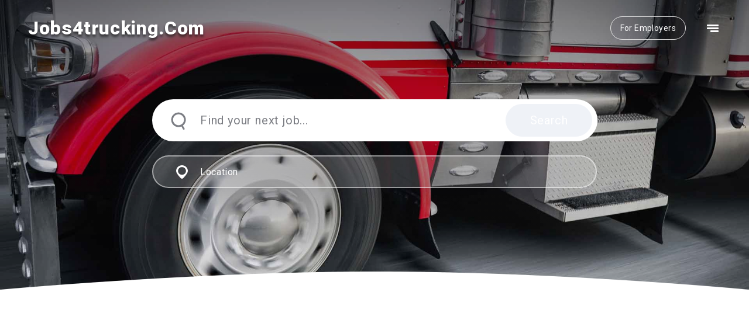

--- FILE ---
content_type: text/html; charset=utf-8
request_url: https://jobs4trucking.com/
body_size: 2984
content:
<!doctype html>
<html lang="en">

<head>
  <meta charSet="utf-8" />
  <meta name="viewport" content="width=device-width, initial-scale=1, shrink-to-fit=no" />
  <title>Jobing.com</title>
  
    <!-- Google Tag Manager -->
    <script>(function(w,d,s,l,i){w[l]=w[l]||[];w[l].push({'gtm.start':
    new Date().getTime(),event:'gtm.js'});var f=d.getElementsByTagName(s)[0],
    j=d.createElement(s),dl=l!='dataLayer'?'&l='+l:'';j.async=true;j.src=
    'https://www.googletagmanager.com/gtm.js?id='+i+dl;f.parentNode.insertBefore(j,f);
    })(window,document,'script','dataLayer','GTM-PFX655F');</script>
    <!-- End Google Tag Manager -->
  
  <link href="https://fonts.googleapis.com/css2?family=Roboto:ital,wght@0,300;0,400;0,500;0,700;0,900;1,300;1,400;1,500;1,900&display=swap" rel="stylesheet">
  <link rel="stylesheet" type="text/css" href="/assets/styles.css" />
  <link rel="apple-touch-icon" sizes="180x180" href="/public/favicons/apple-touch-icon.png">
  <link rel="icon" type="image/png" sizes="32x32" href="/public/favicons/favicon-32x32.png">
  <link rel="icon" type="image/png" sizes="16x16" href="/public/favicons/favicon-16x16.png">
  <link rel="manifest" href="/public/favicons/site.webmanifest">
  <link rel="mask-icon" href="/public/favicons/safari-pinned-tab.svg" color="#5bbad5">
  <link rel="shortcut icon" href="/public/favicons/favicon.ico">
  <link rel="preload" as="image" href="/public/images/hero.png" imagesrcset="/public/images/hero.png 767w, /public/images/hero-2x.png 933w">

  <meta name="msapplication-TileColor" content="#ffffff">
  <meta name="msapplication-config" content="/public/favicons/browserconfig.xml">
  <meta name="theme-color" content="#ffffff">
  <script>window.PRELOADED_STATE = {"app":{"canonicalUrl":null,"jsonLd":null,"robotsNoIndex":false,"pageTitle":"Jobing.com","headers":{"domain":"jobs4trucking.com","ip":"3.147.238.109"},"title":"jobs4trucking.com","location":null,"color":null,"isNiche":true,"isRootDomain":false,"isGeoSubdomain":false,"isHrw":false,"heroUrl":"https://jobing-cdn.nyc3.digitaloceanspaces.com/hero/jobs4trucking-com.jpg","topEmployers":[],"trendingSearches":[],"featuredLogos":[],"recentJobs":[],"homePageSerp":[],"isFetching":false,"salesFormSubmitted":false,"contactFormSubmitted":false,"errors":{},"products":{"drc":{"name":"Digital recruitment campaign","duration":28,"prices":{"base":1000,"member":925,"max":2000}},"job_fair":[{"id":"job_fair_standard","name":"Job Fair Standard","short_name":"Standard","prices":{"base":979},"payment_links":{"nolig":"https://buy.stripe.com/cN29Cfg4Wejt0lq8wA","jobing":"https://buy.stripe.com/aEU9AVbiy91I3IY00j"}},{"id":"job_fair_bundle","name":"Job Fair Bundle Package","short_name":"Standard Bundle","prices":{"base":1199},"payment_links":{"nolig":"https://buy.stripe.com/00g3dRaKCcbl0lqdQV","jobing":"https://buy.stripe.com/4gw4gB5Yeb9Q93ibJ2"}},{"id":"job_fair_sponsorship","name":"Job Fair Sponsorship Package","short_name":"Sponsorship","prices":{"base":1699},"payment_links":{"nolig":"https://buy.stripe.com/dR6cOrf0S5MX4BG5kq","jobing":"https://buy.stripe.com/8wM14p0DUgua6Va4gB"}}],"sponsored_job":{"name":"JobBlast","duration":7,"prices":{"base":"499.00","member":"469.00","discounts":[{"id":"pack_5","min_quantity":5,"max_quantity":9,"price":"399.00","name":"5 Pack","save":"500"},{"id":"pack_10","min_quantity":10,"max_quantity":24,"price":"349.00","name":"10 Pack","save":"1,500"},{"id":"pack_25","min_quantity":25,"max_quantity":100000,"price":"324.00","name":"25 Pack","save":"4,375"}]}},"enterprise_subscription":{"plan_id":999,"name":"Enterprise Subscription","prices":{"base":1000}},"smb_subscription":{"plan_id":100,"name":"JobBlast Subscription","recurring_free_products":[{"product_code":"sponsored_job","count":1,"price":"299.00"}],"sponsored_jobs_price":"299.00","prices":{"base":399}},"single_post_job":null},"isMember":false,"jobsTitle":null,"secColor":null},"notification":{"message":null,"variant":null},"jobs":{"jobs":[],"jobsById":{},"companyName":null,"searchQuery":null,"searchLocation":null,"searchCompany":null,"page":1,"totalPages":0,"totalCount":0,"isFetching":false,"isFetchingJobs":false,"isFetchingJob":false,"isApplying":false,"errors":{}},"jobFairs":{"jobFairs":[],"jobFairsById":{},"isFetchingJobFairs":false,"isFetchingJobFair":false,"errors":{}},"location":{"defaultLocation":"","suggestions":[],"error":null,"isFetching":false},"account":{"isAuthorized":false,"isEmployer":false,"info":{},"alerts":[],"appliedJobs":[],"jobseeker":{},"isFetching":false,"jobseekerUpdated":false,"resetEmailSent":false,"errors":{},"humanizerQuestion":null}}</script>
  <script type="text/javascript">
    if (!window.AdButler){
      (function(){var s = document.createElement("script"); s.async = true; s.type = "text/javascript";s.src = 'https://servedbyadbutler.com/app.js';var n = document.getElementsByTagName("script")[0]; n.parentNode.insertBefore(s, n);}());
    }
  </script>
  
  
</head>

<body>
  
    <!-- Google Tag Manager (noscript) -->
    <noscript><iframe src="https://www.googletagmanager.com/ns.html?id=GTM-PFX655F"
    height="0" width="0" style="display:none;visibility:hidden"></iframe></noscript>
    <!-- End Google Tag Manager (noscript) -->
  
  <div id="root"><div class="container-fluid"><div class="home-page"><div class="content niche-content"><div style="background:linear-gradient(rgba(11,11,15,.5), rgba(11,11,15,.1), rgba(11,11,15,0)), url(https://jobing-cdn.nyc3.digitaloceanspaces.com/hero/jobs4trucking-com.jpg) center center no-repeat" class="red-row row"><div class="container-fluid"><div class="header-container"><div style="background:" class="header row"><div class="px-0 section container-fluid"><nav class="navbar navbar-expand navbar-light"><a class="navbar-brand" href="/">jobs4trucking.com</a><div class="ml-auto navbar-nav"><div class="nav-item"><a href="http://jobing.com/employer/get-started" target="_blank" rel="noopener, noreferrer" class="btn-outline-light-gray mx-2 mx-lg-3 d-none d-sm-block btn btn-primary btn-sm">For Employers</a></div><div class="nav-item"><button type="button" class="btn-menu ml-2 ml-lg-3 btn btn-primary"></button></div></div></nav></div></div></div></div><div class="text-center section form-container container-fluid"><form novalidate="" class="pt-4"><div class="mb-3 mb-sm-4 input-group"><input type="text" placeholder="Find your next job..." value="" id="searchQuery" class="fc-lg fc-white main-search-bar form-control"/><div class="input-group-append"><button disabled="" style="background:" type="submit" class="btn-light-gray main-search-btn btn btn-primary">Search</button></div></div><div class="form-group"><input type="text" name="location" placeholder="Location" value="" autoComplete="off" style="border-radius:40px" id="location" class="form-control"/></div></form></div><div class="px-0 text-center partners-container container-fluid"><div class="mx-auto d-flex flex-wrap justify-content-around align-items-center partners"></div></div></div><div class="row"><div class="section jobs-section container-fluid"><h1 class="pl-3 mb-0">Newest Jobs</h1><div class="pt-5 mb-5"></div></div></div></div><footer><div class="px-0 section pb-4 container-fluid"><div class="mx-auto row"><div class="text-center text-md-left col-md-3 col-12 order-md-1 order-3"><a href="http://jobing.com/" target="_blank" rel="noopener, noreferrer"><img alt="Jobing.com" src="/public/images/jobing-logo-blue.svg"/></a></div><div class="py-2 p-md-0 col-xl-6 col-md-5 col-12 order-md-2 order-1"><div class="row"><div class="pr-0 col-md-4 col-5"><a href="http://jobing.com/ads" target="_blank" rel="noopener, noreferrer">Ad Terms</a></div><div class="pr-0 col-md-8 col-7"><a href="http://jobing.com/privacy" target="_blank" rel="noopener, noreferrer">Privacy &amp; Terms</a><a href="http://jobing.com/ccpa" target="_blank" rel="noopener, noreferrer">Do Not Sell My Personal Information</a></div></div></div><div class="text-center text-md-left my-4 my-md-0 col-xl-3 col-md-4 col-12 order-md-3 order-2"><div class="d-md-inline-block float-md-right"><div class="social-links"><a href="https://www.facebook.com/Jobingcom" class="social-link facebook" rel="noopener, noreferrer" target="_blank"><span></span>facebook</a><a href="https://www.linkedin.com/company/jobing-com" class="social-link linkedin" rel="noopener, noreferrer" target="_blank"><span></span>linkedin</a></div><p class="copy">© 1999 - <!-- -->2026<!-- --> Gold Hill Ventures LLC.<br/>All rights reserved</p></div></div></div></div></footer></div></div></div>
  <script src="/assets/app.js"></script>
  
<script defer src="https://static.cloudflareinsights.com/beacon.min.js/vcd15cbe7772f49c399c6a5babf22c1241717689176015" integrity="sha512-ZpsOmlRQV6y907TI0dKBHq9Md29nnaEIPlkf84rnaERnq6zvWvPUqr2ft8M1aS28oN72PdrCzSjY4U6VaAw1EQ==" data-cf-beacon='{"version":"2024.11.0","token":"e36967f9a6f342008c8f1e8b4b2b3be6","r":1,"server_timing":{"name":{"cfCacheStatus":true,"cfEdge":true,"cfExtPri":true,"cfL4":true,"cfOrigin":true,"cfSpeedBrain":true},"location_startswith":null}}' crossorigin="anonymous"></script>
</body>

</html>


--- FILE ---
content_type: text/html; charset=utf-8
request_url: https://www.google.com/recaptcha/api2/anchor?ar=1&k=6LekIAEaAAAAALx2XFmBklVsc1FgkpWYmvb4IZ7Z&co=aHR0cHM6Ly9qb2JzNHRydWNraW5nLmNvbTo0NDM.&hl=en&v=PoyoqOPhxBO7pBk68S4YbpHZ&size=invisible&anchor-ms=20000&execute-ms=30000&cb=g2qhxfe376pt
body_size: 48793
content:
<!DOCTYPE HTML><html dir="ltr" lang="en"><head><meta http-equiv="Content-Type" content="text/html; charset=UTF-8">
<meta http-equiv="X-UA-Compatible" content="IE=edge">
<title>reCAPTCHA</title>
<style type="text/css">
/* cyrillic-ext */
@font-face {
  font-family: 'Roboto';
  font-style: normal;
  font-weight: 400;
  font-stretch: 100%;
  src: url(//fonts.gstatic.com/s/roboto/v48/KFO7CnqEu92Fr1ME7kSn66aGLdTylUAMa3GUBHMdazTgWw.woff2) format('woff2');
  unicode-range: U+0460-052F, U+1C80-1C8A, U+20B4, U+2DE0-2DFF, U+A640-A69F, U+FE2E-FE2F;
}
/* cyrillic */
@font-face {
  font-family: 'Roboto';
  font-style: normal;
  font-weight: 400;
  font-stretch: 100%;
  src: url(//fonts.gstatic.com/s/roboto/v48/KFO7CnqEu92Fr1ME7kSn66aGLdTylUAMa3iUBHMdazTgWw.woff2) format('woff2');
  unicode-range: U+0301, U+0400-045F, U+0490-0491, U+04B0-04B1, U+2116;
}
/* greek-ext */
@font-face {
  font-family: 'Roboto';
  font-style: normal;
  font-weight: 400;
  font-stretch: 100%;
  src: url(//fonts.gstatic.com/s/roboto/v48/KFO7CnqEu92Fr1ME7kSn66aGLdTylUAMa3CUBHMdazTgWw.woff2) format('woff2');
  unicode-range: U+1F00-1FFF;
}
/* greek */
@font-face {
  font-family: 'Roboto';
  font-style: normal;
  font-weight: 400;
  font-stretch: 100%;
  src: url(//fonts.gstatic.com/s/roboto/v48/KFO7CnqEu92Fr1ME7kSn66aGLdTylUAMa3-UBHMdazTgWw.woff2) format('woff2');
  unicode-range: U+0370-0377, U+037A-037F, U+0384-038A, U+038C, U+038E-03A1, U+03A3-03FF;
}
/* math */
@font-face {
  font-family: 'Roboto';
  font-style: normal;
  font-weight: 400;
  font-stretch: 100%;
  src: url(//fonts.gstatic.com/s/roboto/v48/KFO7CnqEu92Fr1ME7kSn66aGLdTylUAMawCUBHMdazTgWw.woff2) format('woff2');
  unicode-range: U+0302-0303, U+0305, U+0307-0308, U+0310, U+0312, U+0315, U+031A, U+0326-0327, U+032C, U+032F-0330, U+0332-0333, U+0338, U+033A, U+0346, U+034D, U+0391-03A1, U+03A3-03A9, U+03B1-03C9, U+03D1, U+03D5-03D6, U+03F0-03F1, U+03F4-03F5, U+2016-2017, U+2034-2038, U+203C, U+2040, U+2043, U+2047, U+2050, U+2057, U+205F, U+2070-2071, U+2074-208E, U+2090-209C, U+20D0-20DC, U+20E1, U+20E5-20EF, U+2100-2112, U+2114-2115, U+2117-2121, U+2123-214F, U+2190, U+2192, U+2194-21AE, U+21B0-21E5, U+21F1-21F2, U+21F4-2211, U+2213-2214, U+2216-22FF, U+2308-230B, U+2310, U+2319, U+231C-2321, U+2336-237A, U+237C, U+2395, U+239B-23B7, U+23D0, U+23DC-23E1, U+2474-2475, U+25AF, U+25B3, U+25B7, U+25BD, U+25C1, U+25CA, U+25CC, U+25FB, U+266D-266F, U+27C0-27FF, U+2900-2AFF, U+2B0E-2B11, U+2B30-2B4C, U+2BFE, U+3030, U+FF5B, U+FF5D, U+1D400-1D7FF, U+1EE00-1EEFF;
}
/* symbols */
@font-face {
  font-family: 'Roboto';
  font-style: normal;
  font-weight: 400;
  font-stretch: 100%;
  src: url(//fonts.gstatic.com/s/roboto/v48/KFO7CnqEu92Fr1ME7kSn66aGLdTylUAMaxKUBHMdazTgWw.woff2) format('woff2');
  unicode-range: U+0001-000C, U+000E-001F, U+007F-009F, U+20DD-20E0, U+20E2-20E4, U+2150-218F, U+2190, U+2192, U+2194-2199, U+21AF, U+21E6-21F0, U+21F3, U+2218-2219, U+2299, U+22C4-22C6, U+2300-243F, U+2440-244A, U+2460-24FF, U+25A0-27BF, U+2800-28FF, U+2921-2922, U+2981, U+29BF, U+29EB, U+2B00-2BFF, U+4DC0-4DFF, U+FFF9-FFFB, U+10140-1018E, U+10190-1019C, U+101A0, U+101D0-101FD, U+102E0-102FB, U+10E60-10E7E, U+1D2C0-1D2D3, U+1D2E0-1D37F, U+1F000-1F0FF, U+1F100-1F1AD, U+1F1E6-1F1FF, U+1F30D-1F30F, U+1F315, U+1F31C, U+1F31E, U+1F320-1F32C, U+1F336, U+1F378, U+1F37D, U+1F382, U+1F393-1F39F, U+1F3A7-1F3A8, U+1F3AC-1F3AF, U+1F3C2, U+1F3C4-1F3C6, U+1F3CA-1F3CE, U+1F3D4-1F3E0, U+1F3ED, U+1F3F1-1F3F3, U+1F3F5-1F3F7, U+1F408, U+1F415, U+1F41F, U+1F426, U+1F43F, U+1F441-1F442, U+1F444, U+1F446-1F449, U+1F44C-1F44E, U+1F453, U+1F46A, U+1F47D, U+1F4A3, U+1F4B0, U+1F4B3, U+1F4B9, U+1F4BB, U+1F4BF, U+1F4C8-1F4CB, U+1F4D6, U+1F4DA, U+1F4DF, U+1F4E3-1F4E6, U+1F4EA-1F4ED, U+1F4F7, U+1F4F9-1F4FB, U+1F4FD-1F4FE, U+1F503, U+1F507-1F50B, U+1F50D, U+1F512-1F513, U+1F53E-1F54A, U+1F54F-1F5FA, U+1F610, U+1F650-1F67F, U+1F687, U+1F68D, U+1F691, U+1F694, U+1F698, U+1F6AD, U+1F6B2, U+1F6B9-1F6BA, U+1F6BC, U+1F6C6-1F6CF, U+1F6D3-1F6D7, U+1F6E0-1F6EA, U+1F6F0-1F6F3, U+1F6F7-1F6FC, U+1F700-1F7FF, U+1F800-1F80B, U+1F810-1F847, U+1F850-1F859, U+1F860-1F887, U+1F890-1F8AD, U+1F8B0-1F8BB, U+1F8C0-1F8C1, U+1F900-1F90B, U+1F93B, U+1F946, U+1F984, U+1F996, U+1F9E9, U+1FA00-1FA6F, U+1FA70-1FA7C, U+1FA80-1FA89, U+1FA8F-1FAC6, U+1FACE-1FADC, U+1FADF-1FAE9, U+1FAF0-1FAF8, U+1FB00-1FBFF;
}
/* vietnamese */
@font-face {
  font-family: 'Roboto';
  font-style: normal;
  font-weight: 400;
  font-stretch: 100%;
  src: url(//fonts.gstatic.com/s/roboto/v48/KFO7CnqEu92Fr1ME7kSn66aGLdTylUAMa3OUBHMdazTgWw.woff2) format('woff2');
  unicode-range: U+0102-0103, U+0110-0111, U+0128-0129, U+0168-0169, U+01A0-01A1, U+01AF-01B0, U+0300-0301, U+0303-0304, U+0308-0309, U+0323, U+0329, U+1EA0-1EF9, U+20AB;
}
/* latin-ext */
@font-face {
  font-family: 'Roboto';
  font-style: normal;
  font-weight: 400;
  font-stretch: 100%;
  src: url(//fonts.gstatic.com/s/roboto/v48/KFO7CnqEu92Fr1ME7kSn66aGLdTylUAMa3KUBHMdazTgWw.woff2) format('woff2');
  unicode-range: U+0100-02BA, U+02BD-02C5, U+02C7-02CC, U+02CE-02D7, U+02DD-02FF, U+0304, U+0308, U+0329, U+1D00-1DBF, U+1E00-1E9F, U+1EF2-1EFF, U+2020, U+20A0-20AB, U+20AD-20C0, U+2113, U+2C60-2C7F, U+A720-A7FF;
}
/* latin */
@font-face {
  font-family: 'Roboto';
  font-style: normal;
  font-weight: 400;
  font-stretch: 100%;
  src: url(//fonts.gstatic.com/s/roboto/v48/KFO7CnqEu92Fr1ME7kSn66aGLdTylUAMa3yUBHMdazQ.woff2) format('woff2');
  unicode-range: U+0000-00FF, U+0131, U+0152-0153, U+02BB-02BC, U+02C6, U+02DA, U+02DC, U+0304, U+0308, U+0329, U+2000-206F, U+20AC, U+2122, U+2191, U+2193, U+2212, U+2215, U+FEFF, U+FFFD;
}
/* cyrillic-ext */
@font-face {
  font-family: 'Roboto';
  font-style: normal;
  font-weight: 500;
  font-stretch: 100%;
  src: url(//fonts.gstatic.com/s/roboto/v48/KFO7CnqEu92Fr1ME7kSn66aGLdTylUAMa3GUBHMdazTgWw.woff2) format('woff2');
  unicode-range: U+0460-052F, U+1C80-1C8A, U+20B4, U+2DE0-2DFF, U+A640-A69F, U+FE2E-FE2F;
}
/* cyrillic */
@font-face {
  font-family: 'Roboto';
  font-style: normal;
  font-weight: 500;
  font-stretch: 100%;
  src: url(//fonts.gstatic.com/s/roboto/v48/KFO7CnqEu92Fr1ME7kSn66aGLdTylUAMa3iUBHMdazTgWw.woff2) format('woff2');
  unicode-range: U+0301, U+0400-045F, U+0490-0491, U+04B0-04B1, U+2116;
}
/* greek-ext */
@font-face {
  font-family: 'Roboto';
  font-style: normal;
  font-weight: 500;
  font-stretch: 100%;
  src: url(//fonts.gstatic.com/s/roboto/v48/KFO7CnqEu92Fr1ME7kSn66aGLdTylUAMa3CUBHMdazTgWw.woff2) format('woff2');
  unicode-range: U+1F00-1FFF;
}
/* greek */
@font-face {
  font-family: 'Roboto';
  font-style: normal;
  font-weight: 500;
  font-stretch: 100%;
  src: url(//fonts.gstatic.com/s/roboto/v48/KFO7CnqEu92Fr1ME7kSn66aGLdTylUAMa3-UBHMdazTgWw.woff2) format('woff2');
  unicode-range: U+0370-0377, U+037A-037F, U+0384-038A, U+038C, U+038E-03A1, U+03A3-03FF;
}
/* math */
@font-face {
  font-family: 'Roboto';
  font-style: normal;
  font-weight: 500;
  font-stretch: 100%;
  src: url(//fonts.gstatic.com/s/roboto/v48/KFO7CnqEu92Fr1ME7kSn66aGLdTylUAMawCUBHMdazTgWw.woff2) format('woff2');
  unicode-range: U+0302-0303, U+0305, U+0307-0308, U+0310, U+0312, U+0315, U+031A, U+0326-0327, U+032C, U+032F-0330, U+0332-0333, U+0338, U+033A, U+0346, U+034D, U+0391-03A1, U+03A3-03A9, U+03B1-03C9, U+03D1, U+03D5-03D6, U+03F0-03F1, U+03F4-03F5, U+2016-2017, U+2034-2038, U+203C, U+2040, U+2043, U+2047, U+2050, U+2057, U+205F, U+2070-2071, U+2074-208E, U+2090-209C, U+20D0-20DC, U+20E1, U+20E5-20EF, U+2100-2112, U+2114-2115, U+2117-2121, U+2123-214F, U+2190, U+2192, U+2194-21AE, U+21B0-21E5, U+21F1-21F2, U+21F4-2211, U+2213-2214, U+2216-22FF, U+2308-230B, U+2310, U+2319, U+231C-2321, U+2336-237A, U+237C, U+2395, U+239B-23B7, U+23D0, U+23DC-23E1, U+2474-2475, U+25AF, U+25B3, U+25B7, U+25BD, U+25C1, U+25CA, U+25CC, U+25FB, U+266D-266F, U+27C0-27FF, U+2900-2AFF, U+2B0E-2B11, U+2B30-2B4C, U+2BFE, U+3030, U+FF5B, U+FF5D, U+1D400-1D7FF, U+1EE00-1EEFF;
}
/* symbols */
@font-face {
  font-family: 'Roboto';
  font-style: normal;
  font-weight: 500;
  font-stretch: 100%;
  src: url(//fonts.gstatic.com/s/roboto/v48/KFO7CnqEu92Fr1ME7kSn66aGLdTylUAMaxKUBHMdazTgWw.woff2) format('woff2');
  unicode-range: U+0001-000C, U+000E-001F, U+007F-009F, U+20DD-20E0, U+20E2-20E4, U+2150-218F, U+2190, U+2192, U+2194-2199, U+21AF, U+21E6-21F0, U+21F3, U+2218-2219, U+2299, U+22C4-22C6, U+2300-243F, U+2440-244A, U+2460-24FF, U+25A0-27BF, U+2800-28FF, U+2921-2922, U+2981, U+29BF, U+29EB, U+2B00-2BFF, U+4DC0-4DFF, U+FFF9-FFFB, U+10140-1018E, U+10190-1019C, U+101A0, U+101D0-101FD, U+102E0-102FB, U+10E60-10E7E, U+1D2C0-1D2D3, U+1D2E0-1D37F, U+1F000-1F0FF, U+1F100-1F1AD, U+1F1E6-1F1FF, U+1F30D-1F30F, U+1F315, U+1F31C, U+1F31E, U+1F320-1F32C, U+1F336, U+1F378, U+1F37D, U+1F382, U+1F393-1F39F, U+1F3A7-1F3A8, U+1F3AC-1F3AF, U+1F3C2, U+1F3C4-1F3C6, U+1F3CA-1F3CE, U+1F3D4-1F3E0, U+1F3ED, U+1F3F1-1F3F3, U+1F3F5-1F3F7, U+1F408, U+1F415, U+1F41F, U+1F426, U+1F43F, U+1F441-1F442, U+1F444, U+1F446-1F449, U+1F44C-1F44E, U+1F453, U+1F46A, U+1F47D, U+1F4A3, U+1F4B0, U+1F4B3, U+1F4B9, U+1F4BB, U+1F4BF, U+1F4C8-1F4CB, U+1F4D6, U+1F4DA, U+1F4DF, U+1F4E3-1F4E6, U+1F4EA-1F4ED, U+1F4F7, U+1F4F9-1F4FB, U+1F4FD-1F4FE, U+1F503, U+1F507-1F50B, U+1F50D, U+1F512-1F513, U+1F53E-1F54A, U+1F54F-1F5FA, U+1F610, U+1F650-1F67F, U+1F687, U+1F68D, U+1F691, U+1F694, U+1F698, U+1F6AD, U+1F6B2, U+1F6B9-1F6BA, U+1F6BC, U+1F6C6-1F6CF, U+1F6D3-1F6D7, U+1F6E0-1F6EA, U+1F6F0-1F6F3, U+1F6F7-1F6FC, U+1F700-1F7FF, U+1F800-1F80B, U+1F810-1F847, U+1F850-1F859, U+1F860-1F887, U+1F890-1F8AD, U+1F8B0-1F8BB, U+1F8C0-1F8C1, U+1F900-1F90B, U+1F93B, U+1F946, U+1F984, U+1F996, U+1F9E9, U+1FA00-1FA6F, U+1FA70-1FA7C, U+1FA80-1FA89, U+1FA8F-1FAC6, U+1FACE-1FADC, U+1FADF-1FAE9, U+1FAF0-1FAF8, U+1FB00-1FBFF;
}
/* vietnamese */
@font-face {
  font-family: 'Roboto';
  font-style: normal;
  font-weight: 500;
  font-stretch: 100%;
  src: url(//fonts.gstatic.com/s/roboto/v48/KFO7CnqEu92Fr1ME7kSn66aGLdTylUAMa3OUBHMdazTgWw.woff2) format('woff2');
  unicode-range: U+0102-0103, U+0110-0111, U+0128-0129, U+0168-0169, U+01A0-01A1, U+01AF-01B0, U+0300-0301, U+0303-0304, U+0308-0309, U+0323, U+0329, U+1EA0-1EF9, U+20AB;
}
/* latin-ext */
@font-face {
  font-family: 'Roboto';
  font-style: normal;
  font-weight: 500;
  font-stretch: 100%;
  src: url(//fonts.gstatic.com/s/roboto/v48/KFO7CnqEu92Fr1ME7kSn66aGLdTylUAMa3KUBHMdazTgWw.woff2) format('woff2');
  unicode-range: U+0100-02BA, U+02BD-02C5, U+02C7-02CC, U+02CE-02D7, U+02DD-02FF, U+0304, U+0308, U+0329, U+1D00-1DBF, U+1E00-1E9F, U+1EF2-1EFF, U+2020, U+20A0-20AB, U+20AD-20C0, U+2113, U+2C60-2C7F, U+A720-A7FF;
}
/* latin */
@font-face {
  font-family: 'Roboto';
  font-style: normal;
  font-weight: 500;
  font-stretch: 100%;
  src: url(//fonts.gstatic.com/s/roboto/v48/KFO7CnqEu92Fr1ME7kSn66aGLdTylUAMa3yUBHMdazQ.woff2) format('woff2');
  unicode-range: U+0000-00FF, U+0131, U+0152-0153, U+02BB-02BC, U+02C6, U+02DA, U+02DC, U+0304, U+0308, U+0329, U+2000-206F, U+20AC, U+2122, U+2191, U+2193, U+2212, U+2215, U+FEFF, U+FFFD;
}
/* cyrillic-ext */
@font-face {
  font-family: 'Roboto';
  font-style: normal;
  font-weight: 900;
  font-stretch: 100%;
  src: url(//fonts.gstatic.com/s/roboto/v48/KFO7CnqEu92Fr1ME7kSn66aGLdTylUAMa3GUBHMdazTgWw.woff2) format('woff2');
  unicode-range: U+0460-052F, U+1C80-1C8A, U+20B4, U+2DE0-2DFF, U+A640-A69F, U+FE2E-FE2F;
}
/* cyrillic */
@font-face {
  font-family: 'Roboto';
  font-style: normal;
  font-weight: 900;
  font-stretch: 100%;
  src: url(//fonts.gstatic.com/s/roboto/v48/KFO7CnqEu92Fr1ME7kSn66aGLdTylUAMa3iUBHMdazTgWw.woff2) format('woff2');
  unicode-range: U+0301, U+0400-045F, U+0490-0491, U+04B0-04B1, U+2116;
}
/* greek-ext */
@font-face {
  font-family: 'Roboto';
  font-style: normal;
  font-weight: 900;
  font-stretch: 100%;
  src: url(//fonts.gstatic.com/s/roboto/v48/KFO7CnqEu92Fr1ME7kSn66aGLdTylUAMa3CUBHMdazTgWw.woff2) format('woff2');
  unicode-range: U+1F00-1FFF;
}
/* greek */
@font-face {
  font-family: 'Roboto';
  font-style: normal;
  font-weight: 900;
  font-stretch: 100%;
  src: url(//fonts.gstatic.com/s/roboto/v48/KFO7CnqEu92Fr1ME7kSn66aGLdTylUAMa3-UBHMdazTgWw.woff2) format('woff2');
  unicode-range: U+0370-0377, U+037A-037F, U+0384-038A, U+038C, U+038E-03A1, U+03A3-03FF;
}
/* math */
@font-face {
  font-family: 'Roboto';
  font-style: normal;
  font-weight: 900;
  font-stretch: 100%;
  src: url(//fonts.gstatic.com/s/roboto/v48/KFO7CnqEu92Fr1ME7kSn66aGLdTylUAMawCUBHMdazTgWw.woff2) format('woff2');
  unicode-range: U+0302-0303, U+0305, U+0307-0308, U+0310, U+0312, U+0315, U+031A, U+0326-0327, U+032C, U+032F-0330, U+0332-0333, U+0338, U+033A, U+0346, U+034D, U+0391-03A1, U+03A3-03A9, U+03B1-03C9, U+03D1, U+03D5-03D6, U+03F0-03F1, U+03F4-03F5, U+2016-2017, U+2034-2038, U+203C, U+2040, U+2043, U+2047, U+2050, U+2057, U+205F, U+2070-2071, U+2074-208E, U+2090-209C, U+20D0-20DC, U+20E1, U+20E5-20EF, U+2100-2112, U+2114-2115, U+2117-2121, U+2123-214F, U+2190, U+2192, U+2194-21AE, U+21B0-21E5, U+21F1-21F2, U+21F4-2211, U+2213-2214, U+2216-22FF, U+2308-230B, U+2310, U+2319, U+231C-2321, U+2336-237A, U+237C, U+2395, U+239B-23B7, U+23D0, U+23DC-23E1, U+2474-2475, U+25AF, U+25B3, U+25B7, U+25BD, U+25C1, U+25CA, U+25CC, U+25FB, U+266D-266F, U+27C0-27FF, U+2900-2AFF, U+2B0E-2B11, U+2B30-2B4C, U+2BFE, U+3030, U+FF5B, U+FF5D, U+1D400-1D7FF, U+1EE00-1EEFF;
}
/* symbols */
@font-face {
  font-family: 'Roboto';
  font-style: normal;
  font-weight: 900;
  font-stretch: 100%;
  src: url(//fonts.gstatic.com/s/roboto/v48/KFO7CnqEu92Fr1ME7kSn66aGLdTylUAMaxKUBHMdazTgWw.woff2) format('woff2');
  unicode-range: U+0001-000C, U+000E-001F, U+007F-009F, U+20DD-20E0, U+20E2-20E4, U+2150-218F, U+2190, U+2192, U+2194-2199, U+21AF, U+21E6-21F0, U+21F3, U+2218-2219, U+2299, U+22C4-22C6, U+2300-243F, U+2440-244A, U+2460-24FF, U+25A0-27BF, U+2800-28FF, U+2921-2922, U+2981, U+29BF, U+29EB, U+2B00-2BFF, U+4DC0-4DFF, U+FFF9-FFFB, U+10140-1018E, U+10190-1019C, U+101A0, U+101D0-101FD, U+102E0-102FB, U+10E60-10E7E, U+1D2C0-1D2D3, U+1D2E0-1D37F, U+1F000-1F0FF, U+1F100-1F1AD, U+1F1E6-1F1FF, U+1F30D-1F30F, U+1F315, U+1F31C, U+1F31E, U+1F320-1F32C, U+1F336, U+1F378, U+1F37D, U+1F382, U+1F393-1F39F, U+1F3A7-1F3A8, U+1F3AC-1F3AF, U+1F3C2, U+1F3C4-1F3C6, U+1F3CA-1F3CE, U+1F3D4-1F3E0, U+1F3ED, U+1F3F1-1F3F3, U+1F3F5-1F3F7, U+1F408, U+1F415, U+1F41F, U+1F426, U+1F43F, U+1F441-1F442, U+1F444, U+1F446-1F449, U+1F44C-1F44E, U+1F453, U+1F46A, U+1F47D, U+1F4A3, U+1F4B0, U+1F4B3, U+1F4B9, U+1F4BB, U+1F4BF, U+1F4C8-1F4CB, U+1F4D6, U+1F4DA, U+1F4DF, U+1F4E3-1F4E6, U+1F4EA-1F4ED, U+1F4F7, U+1F4F9-1F4FB, U+1F4FD-1F4FE, U+1F503, U+1F507-1F50B, U+1F50D, U+1F512-1F513, U+1F53E-1F54A, U+1F54F-1F5FA, U+1F610, U+1F650-1F67F, U+1F687, U+1F68D, U+1F691, U+1F694, U+1F698, U+1F6AD, U+1F6B2, U+1F6B9-1F6BA, U+1F6BC, U+1F6C6-1F6CF, U+1F6D3-1F6D7, U+1F6E0-1F6EA, U+1F6F0-1F6F3, U+1F6F7-1F6FC, U+1F700-1F7FF, U+1F800-1F80B, U+1F810-1F847, U+1F850-1F859, U+1F860-1F887, U+1F890-1F8AD, U+1F8B0-1F8BB, U+1F8C0-1F8C1, U+1F900-1F90B, U+1F93B, U+1F946, U+1F984, U+1F996, U+1F9E9, U+1FA00-1FA6F, U+1FA70-1FA7C, U+1FA80-1FA89, U+1FA8F-1FAC6, U+1FACE-1FADC, U+1FADF-1FAE9, U+1FAF0-1FAF8, U+1FB00-1FBFF;
}
/* vietnamese */
@font-face {
  font-family: 'Roboto';
  font-style: normal;
  font-weight: 900;
  font-stretch: 100%;
  src: url(//fonts.gstatic.com/s/roboto/v48/KFO7CnqEu92Fr1ME7kSn66aGLdTylUAMa3OUBHMdazTgWw.woff2) format('woff2');
  unicode-range: U+0102-0103, U+0110-0111, U+0128-0129, U+0168-0169, U+01A0-01A1, U+01AF-01B0, U+0300-0301, U+0303-0304, U+0308-0309, U+0323, U+0329, U+1EA0-1EF9, U+20AB;
}
/* latin-ext */
@font-face {
  font-family: 'Roboto';
  font-style: normal;
  font-weight: 900;
  font-stretch: 100%;
  src: url(//fonts.gstatic.com/s/roboto/v48/KFO7CnqEu92Fr1ME7kSn66aGLdTylUAMa3KUBHMdazTgWw.woff2) format('woff2');
  unicode-range: U+0100-02BA, U+02BD-02C5, U+02C7-02CC, U+02CE-02D7, U+02DD-02FF, U+0304, U+0308, U+0329, U+1D00-1DBF, U+1E00-1E9F, U+1EF2-1EFF, U+2020, U+20A0-20AB, U+20AD-20C0, U+2113, U+2C60-2C7F, U+A720-A7FF;
}
/* latin */
@font-face {
  font-family: 'Roboto';
  font-style: normal;
  font-weight: 900;
  font-stretch: 100%;
  src: url(//fonts.gstatic.com/s/roboto/v48/KFO7CnqEu92Fr1ME7kSn66aGLdTylUAMa3yUBHMdazQ.woff2) format('woff2');
  unicode-range: U+0000-00FF, U+0131, U+0152-0153, U+02BB-02BC, U+02C6, U+02DA, U+02DC, U+0304, U+0308, U+0329, U+2000-206F, U+20AC, U+2122, U+2191, U+2193, U+2212, U+2215, U+FEFF, U+FFFD;
}

</style>
<link rel="stylesheet" type="text/css" href="https://www.gstatic.com/recaptcha/releases/PoyoqOPhxBO7pBk68S4YbpHZ/styles__ltr.css">
<script nonce="OF1omrJYP11HcSE3F6msIA" type="text/javascript">window['__recaptcha_api'] = 'https://www.google.com/recaptcha/api2/';</script>
<script type="text/javascript" src="https://www.gstatic.com/recaptcha/releases/PoyoqOPhxBO7pBk68S4YbpHZ/recaptcha__en.js" nonce="OF1omrJYP11HcSE3F6msIA">
      
    </script></head>
<body><div id="rc-anchor-alert" class="rc-anchor-alert"></div>
<input type="hidden" id="recaptcha-token" value="[base64]">
<script type="text/javascript" nonce="OF1omrJYP11HcSE3F6msIA">
      recaptcha.anchor.Main.init("[\x22ainput\x22,[\x22bgdata\x22,\x22\x22,\[base64]/[base64]/[base64]/ZyhXLGgpOnEoW04sMjEsbF0sVywwKSxoKSxmYWxzZSxmYWxzZSl9Y2F0Y2goayl7RygzNTgsVyk/[base64]/[base64]/[base64]/[base64]/[base64]/[base64]/[base64]/bmV3IEJbT10oRFswXSk6dz09Mj9uZXcgQltPXShEWzBdLERbMV0pOnc9PTM/bmV3IEJbT10oRFswXSxEWzFdLERbMl0pOnc9PTQ/[base64]/[base64]/[base64]/[base64]/[base64]\\u003d\x22,\[base64]\\u003d\\u003d\x22,\x22woTDl0N7cMOdwowtw4NKD8OPQMKHwqjDl8KYdmHCtwTCj0DDlcOYB8K0wpE4ADrCojnCosOLwpbCksKfw7jCvlDChMOSwo3DgsO3wrbCu8OAJcKXcHI1KDPCjMONw5vDvRd0RBxnIsOcLSMrwq/DlzDDsMOCwojDmcOnw6LDri7DmR8Aw5nCtQbDh3ojw7TCnMK6acKJw5LDtMOow58ewqtIw4/[base64]/CkcKnwojCvcKUK8Odw6XDs8Ohw5bCvFDCh0EMwp/[base64]/B1c4wpRvHynCu2VXRMOTwoIFwqVVHMOiaMK9aDctw5jCphZJBS47QsOyw4A3b8Kfw67CuEEpwprCjMOvw51Cw7B/wp/CrMKqwoXCnsOgLHLDtcKZwptawrNgwqhhwqEAS8KJZcOXw6YJw4EjAh3CjlzCmMK/RsOZfQ8IwrosfsKPdgHCujw9VsO5KcKNf8KRb8OLw7jDqsOLw5DCpMK6LMO1c8OUw4PClHAiwrjDoDfDt8K7fkvCnFoJDMOgVMOLwrPCuSU0XMKwJcOqwopRRMOERgAjYyLClwg6wrLDvcKuw4liwpoRH0p/CBjCslDDtsKZw6U4VmJnwqjDqyzDhUBOVwsbfcOOwpNUAyleGMOOw5jDgsOHW8Kcw4VkEHUHEcO9w4IrBsKxw4XDjsOMCMOWBDBwwqLDsmvDhsOGMjjCosO/[base64]/DoETDoSI8w5PDt3snw4VPI8KwwpcEOcKbQMO+KVdFw5VubMOjdMKQC8OVOcODJsK7Ujt7wrtSwrbCqMOuwpDCrsOBKMOvScKHYMK6wrTDoAEuCMKvCsK0I8KewroGw5rDgFHCvgBPwrZjaVTDrXgPZEzCisOawqoxwro8OsOTdcKFw6bChsKoAh/CtMOycsOfcAw7EsOYZCBTMcOOw4Q3w5DDvxLDvDPDmV9xPVAFNMK5wqbDm8KMVEPDlsKHF8OiOsOSwojDohAMQQtGwrHDnsO/[base64]/DqQPCjGDCvcKkdWXDpk7DswPCixDDjR3DgMK8woZFTcKjfi7CtksrXw3CgcKcwpImwpQdPsOuwp9Gw4HCtcOWwpVywobDoMKKwrPDqkzDhEgfw6TDj3DCql5GFmpxQS0cwotNHsOJw7tawr81wrTDr1TCtVtVX3Q/w4jDkcOeOSR7wozCv8KHwp/CrcO6F2vDqMKSRlfCuQ3DnEPDrcOnw7TCsDRvwrAkcSJWBcKCe2rDiXo5X3XCn8OIwozDisKcXDjDkcOAw5UoJsKCw53DusO/w7/CusK5a8Ofw4lUw6pOwo3CmsK3wo3Dl8KZwrfCiMOUwpvChBpdJQHDi8O0XcKtHGVCwqBawpfCsMK5w4jDrTLCtMKgwq/Dsi13AUwnOVTCkm3DjsO0w5JKwrIzNcKVwrPCocOWw60yw5t0w6QiwoBRwo5EJ8OcKMKrKcOQe8Khw7UeOsOzesOWwovDjirCv8O3A1zCvsOGw6FLwr1xd0daeznDpk5pwrvCi8OnV38TwqXCsCPDlCI7T8KndmlOTz81HsKsVmlqEsOKBsOldnrDo8Oob1LDtsK/wrhCU3PCkcKawqbDkR7DoUvDqlZ7w53CmsKGB8OoecK4UW3DpMO1YMOhwp7CsD/[base64]/[base64]/[base64]/DFVKYx5PEQ3DgXJdwr5HwrjCnHlnLMKew7XDjcOnI8Kaw6puLkkyF8OvwqfCmRDDoS/CicOpYXRPwqoKwptocsOsczHCkMOIw4DCtAPCgm53w6LDu0HCkQTCnCpOwrXDlMK4wqYAw7EIZ8KJPUPDrsOdFcONwpnCtA8Owr/CvcKULSRBf8KwGjsKRsOJOFjDt8OJwobDl19LaB86w5rDncO3w4Jfw67Dhg/CqnVSw7bCvVRWwohVXWY0bUfCvsOvw7fCrcKYw5AaMATDsC1xwodPA8OWdMKFw47DixE2ciXCjG/Dk2gaw4kQw7DDsAR4bjhiNcKEw7dRw498w7ANw7vDpmHCmgvChcKfwo3DnToaQsKfwrvDug4MTMOnw7nDrcKZw7PDo2vCoEVJV8OgKcKiO8KIw7rDgsKMEiRwwrTDkcOpUm1wFcObJHbCu2Ilw5laBEAwVMOwaEbDrX7Cn8OzOMOYZg7CrXI2NMKqVsKfwo/[base64]/CjVt5A3fDpzLDu8KJAsK0PgMTw4wCdD/CnGx/woY0wrjCuMKdHXfCmU3DrMKuTsKcTMOpwr4xSsOQBsKuaFXCuidCJ8ODwpLCnXIzw4rDvsOMS8K2U8KxFHBGw4x9w61vw6oCLjAcXk7CpwrClMOBJBYzw5fCn8OtwoLCmjUQw6A8wo/DsjzCjDISwqXCssOfBMOJKsKxwp5INMK3wp8xwoHCt8OsQjkbZ8OaMcKjwonDoXw4w7MRwq/CrivDqEprEMKPw5E/[base64]/O8KTwoZqMMKLworCukLCm8KvwozCrC0vY8KiwqhDYi7DgsKdUXHDrsO7QwZ9T3nDg0vCthBaw70LbMKMXsOBw77Cp8KnAUnDn8O2woHDmsKgw7ttw7hHSsK2wonCvMKzw5rDhQ7Cm8KjJFNlTC7DmsKnw6N5WxsXwqTDmFZ1R8Kmw6oQWMKKRUnCuG7CsGbDhFcnBy/DkcOFwrBXH8OyORjCmsKWDlh7wpbDn8KmwqHDnVrDmjB4w4U3acKXKcOPCRspwprCoy/[base64]/Dp8O/ZcKqw4h/WgkZDF9JSMOLWkzCm8OhUMOdwrrDn8OBEcOkw5hlwrXCg8KCwpcLw5YtYcKvKyhLw4pDWcOww7N1wp0NwpzDnsKFw5PCuF7ClMKKZ8KzHlp5fW1ZZMO1WcOlwopZw4rCvsKHwrLCo8OOw7DCunBNGE1hP3BuJDBBw5nCp8K/I8O7bC/Cv2HDqMOZwozDvhvDpMK+wo9oLgDDhghMw5FQOMKkw6YGwrY5OELDr8O7OsOwwr9FOTsEwpTCnsOIHD3CpcO6w7vCn2fDpsKjNkIWwq9ow6c3RMOxwoFxYXTChT5ew7kSRMO8SHPCvjnCsgbCgUQYNMKwMcK+IMOADMOhRsO+w6YmIVdWNT/CpcOsRDPDvcKew7vDvSjCmcOqw41VaC/DrmbCmGtewox5fMKCGcKpwrlgVREHQMOkw6R2DMKKKBvDjQPCuRNiF2wbP8KSw7ojPcOrw6ZSw65jwqbCsAh7w51IUBfClcOkbsO7KjvDlDNlB3DDtUHCmsOATMOXPRpTTTHDmcOewo3Dsw/CtT91wobCvj3CtMK5w7HDtsOGOsO3w6rDjMO9aCI6OcKzw7bDnUNawqjDqkfCt8OiMwXDjHt1e1kLw4TCs27CrsK3wqjDlW5UwpAkw5ZxwpQ8bmTDjQfDmMKLw5rDu8K3RsO9aU5dTRDDr8K4BBLDiW8owoXChnxuw48zFXh4Xzd4wqXCvsKGCw8/wpvCql9Ew4wvwr/ClsO7XQLDn8KWwrPCoHLCgiV/wpTClMKdAsOew4vCtcOvwo1Uw4djdMOPA8ObYMKWwpnClcOww7fDqVPDuGzDqsO9E8Kyw6DCh8OYDcOEw7k1HArClwrDnF1XwqjCviB8wo/DocO4K8OcJ8KTNjzDvU/CkMOtMcO0woFrw5/Ds8K/wpPCrzc2A8KILHzChWjCt33Chi7DglAjwrQ3PsOuw6HCmMOqw7l4dnjDoVgYNFnDjcOzfcKdWzZAw4oTUsOGb8Orwr7CjcOoFC/DvsKgw43DnxlkwpnCg8OHE8OYSMOJQzjDtcOIMMObbVtZwrgPwrXCkMOIAsOOIMKdwqDCjSDCmX8Ow7nDgDrCqS1CwrbChgwow5ZHXX8/w7kcw6l5GUDCigvCmsO+w7TDpV3DqcKGF8OlXRBRS8OWNMOWw6nCtkzDgcOLZcKbbCHDgMKewovDvcOqLh/[base64]/Cqw8Ew67DmWR0YhMGVMO1agIHVQjCusKVZ1IMX8OdNMOYwrpGw4IRT8OBTmw2wrfCn8KEHT/Ds8Kcf8KYw4BTw6wKXyBYw5bClRTDoEVcw7dTw7AAK8O/w4dvaSrCvsKaYkgrwobDhcKLw7XDoMO/wq/DknvCjxzCsnvDuWnCiMKeRXTCilcsA8K9w7Rqw7XDk2fCi8O3HlLDvl3Du8OcQMOsHMKrwo3CkR4Kw7Y+w5U8McKrwoh7wrvDunfDqMKNCEvCql91RcKPDyfDhAJjRR95WsOuwqrCgsOrwoB4NF/DgcKKCSwXw6s8DwLDiVXCiMKRS8KaQsOuH8Kvw7fCkzrDklDCuMKGw5RJw4tYPcK9wqDCrjjDgk/[base64]/DtC/CtMKfwpXCmRbCoHPDnhpCw6zCkRwAwpXDthc/NMO9B0YCJsKVYMOTNH3Dn8OKNcOQwpDCicKaGRwQwrFKN0p7w4Jcw7rDlsKVw7bDpBXDi8K5w4VXfcOcYmPCpMOkbXVRwoPCmlLDu8KPfMKaAXkvZB/DqMKaw5vDnWzDpAbCjMO/wp4iBMOUwozCuz3DiAkVw6JuDsOrw6bCucKuwonCkcOhYSnDgsODGTXCnxdEFMKXw64wKGNyJSQZw6dJw5o0d30lwpbDkcO4dF7CnSdaZ8OebHrDjsKeZMOXwqw+HF3DncKXZE7CkcK1HRRvWMKbH8KOHcKew63CisO3wolZcMOCIMOgw6YLaEvCjsKiLG/CkyIQwohuw69HNEzCj0VZwpAPaxvCvCTCgsOjwpoWw6hXHMK+EcOKU8OGQsOkw6HDqcOMw7DCuWg5w5g7KEJ9ZwQDIcK+GcKHCcK1ZMOUWCYlwr4CwrHCgsKFWcOBdsOTwoFuHcOIwrcBw6rCi8O8wpJ/w4s1wpTDrzU+by3DpMOIU8Klwr/DmMK/[base64]/DncKuw6DCp8KodmE/[base64]/wrfCqUZlwp9mwrjDn8Kxw6NOPGppZ8Ogw7JIwosXTW9OdMOdwqA1TAoObQvDnmrDpwlYwozCnB/[base64]/CpgvCncOoTMOKw5PDh3sae2fDqlNCG8OzPcKXU2MUXkLDhkhAZmbCtGQ7w7Yow5DCocO0S8KuwofCicKAw4nCpGhOcMKYeHjCgTgRw6DCicK5dnYlZ8KAwrk/w6UnKiHDpsKRccKmU1zCnh/DtcKfwokUPHs5DQ9gw5gDwq0pwr3CnsKcw5/[base64]/WcKRSTwRwrNkw4fDgsKUw5nClMOpX8OBwoPDnlllw6bDlG/DosKLJsK5AcOdwq0BBMK+WcKTw50REcKzw6bDjsO5Q0QewqtbB8Oyw5FPw59Hw6/DiQbCuljCn8K9wofChcKHwrjCjAPClMK3w73CmsOlS8ODQnQsO0xlEmLDikYBw4TCoTjCgMOhZwMjK8KDTCjDqx7Ci0HDjsOfEMKlch/DlMKdThDCoMKED8O/a3/[base64]/wpsuworCp8OpGgrCjlZAZMKLw6APwrk3wpJSw5DDucKcZAjDosOiwrXDrUbCqsK9GsOwwqp/w7DDgFvCt8KXNsK9YVFLPsK2worDlGhtQcKeR8OVwqJ2acO1IBoRFMOsBsO1wp7DkjVsb1kSw5nDucK/K3rCgcKQw6HDngHCvD7DrQHCszASwr3CtMKJw7fDtXRJBlMMwqEpXcOQwqMmwq/CpCnCkQ3Di2hrbCDCgMKDw4LDlcOFdADChyHClV7Cuh7CtcOraMKaJsOLwoxCN8KKw6tEU8Kow7UTa8OzwpFoUW1rLXvCt8OnTyrChCHDsVHDmwDDnEFvMcK6PgoOw5vDtMKuw5NTwrhREcOPUDLDuBDCqcKrw6sySl7DnMOwwrkGb8KbwqfDucK9RsOnwqDCsysxwr/DpUkgIsOZwrHCt8OiIsORAsO2w5EcUcKBw50ZVsOSwrzDlRfCtMKsCELClcKZX8O8McO2wpTDksOYaQTDg8OUwpvCpcO+XcKyw6/DhcOKw456w4k2UEg0w6sbQHE7AQPDqiTDqsOOMcKle8Ogw7kdLsONNMK+wpkOwqvCrMOlw4fDgS/DgcOeesKSZAlkbzHDlcOqIMKXw7vCk8Kvw5VGw6DDowBlO03CniMle15KFlcfw5YTCsO8wotKVQXCtj/DvsOvwrFvwptCOcKDNWDDoSN3dcK8VA1Cw5jCh8O+dsKId19Bw5NcGXTCr8OrWxnDlR5KwqvCnsKtw4EIw7/DjMK+fMOkSnTDh3bCusOgwq3Cg1Utwp3DmsOhwonDjBAEwoNRw7UNd8K/M8KMwqjDvmVpw6Qqw7PDiTYpwqDDtcK7XyLDg8O5L8KFIzMIPF3CoXZUwpLDncK7XMKNwqfChsO3CwMEwoMZwr0Oa8OkOcKuPjsEJMOvaUMww7kvKsOhwobCsQoRcMKsXcOSNcOew5lDw5oWw5PCm8O4w7LCo3YWVHvDrMKSw5URwqYlXBHCjzjCtMO/[base64]/[base64]/Cp8KHwpAWfQDCgTcIw60kw4DDhWcaZMKqU2xLwqkgNMKWw7IAwq1sBsO7ecOMw4ZBITHDv1PCi8KDCcKWNsKMb8OHw43CtsO1wrs2w6fCrkgjw7jCkR7Cv1Fxw7M/f8KMHA/Cs8O5woLDi8OcYsKfdMKpDF8ew5t9wqgrF8OKw5nDg2vDih51CMKKGMKRwqDCmcK+wqTCmcK/wobCksKcKcKXAjl2GsK+aDTDksOMw5NTfBoVUW7DqsOowprDrglIw557w4Q0eiLCs8Olw7LCvMKxwq4cBsKewqDCn3PDg8KRRDYVw4HDtTAEEsOpw7Qxw4I8W8KrfhxWYRZhw75Jw5vCu0Ilwo/[base64]/CqcKtasK/f8K4wrEqM8OEw5J2wrDDusOuL0Ydd8Kcw7die8KtbVLDpMOzwq9wfMOYw4HCoQHCqAJhwporwrFhfsKHccOWHyDDs2VIJ8KPwqzDl8KQw43Dv8Oew5nDmTPCnWbCgcKLwqbCusKYw5fCvS/[base64]/Cv0RGw6LDjBDDo8OQwpXDjALDnBXClxdkwrnDnDMoGMOSCHTCsxHDl8Ksw6M9JBVTw7oROcOEQ8KTBFcANR3ClUTCh8KHWcK4L8OReWzCiMK4e8OgbUPDiS/CtsK8EsO/woPDhAIMTDsxwqHDkMKiw5PDicOJw5jCr8KBYCZWw7fDpXzDvcOswrkwbV7CicORUgF9wq/DsMKXwpw9wrvChCwyw7UuwqJwT3/[base64]/Cq0AZXMO6wqYvwr87AsKxGMKdAMKpw7nCrcO5JcO9w4TCjcKQwqRNw4F5wrZrfMKLXGBewrzDk8KVwqTCvcOmw5/[base64]/w7l0A8KyFHzCsMK8YnzChwHDl8K+wq7Djil3wrTCusOaVcOrecO3w5EnAWdRw4/DsMONw4Q/R0HDqMKNwrPChXcow63DqMO7UFHDi8OaTR7Dq8OWEhbCnlc6wobClHnDn1FZwrx+bsOhdkVHw4vCl8KUw43DtcKRwrbDoG1TF8Kow47CucK7G0R/w77DhlNWw4rCg3ATw6rDvsOmV0DDk27CosKvDX8vw5bCn8Olw5QHwrfCusKJwoZgw7PCg8OFLF1CZA1RLcO7w7LDqHkrw7wkNW/DgcOvTMOGFsOIfwZYwpjDlRUOwojDl23Ct8Oow65oW8OgwqFhWMK5d8K0w6wIw5nCkMORWwzCk8KLw5jDv8OnwpvDpMKsZDsCw54iWXTDqsKwwoDCp8Osw4PDmsO2wpHCq3fDill7wp/Du8KnQwxZcD3DuT1/w4bCu8KNwovDkX7CvMKww5VSw47CicKew7tKe8OnwonCpCbDowvDi1onKT3CgVYQKwAdwrlWU8OveywDLgvDpsKcw5lVw6gHw4/DmVvClX3DpMKYwqTCtcOpwqEvEMOef8OfElZePMK2wrrCtRRvGQ3Dr8KYf3XCrcKRwoV1w5rCtDvCvWvConzCvnvCosOCbsKSXcKWEcOKVMOqFipiw5sHw5B4WcODfsOYQgEJwqzCh8KkwpbDhExiw5w/[base64]/CjsOQwq4pQxrCqcO1w5TCj8OdDmbDm8ORwr3DusKAPyjDnRlzw7J2YcKSwp/Don9DwqE/BcORW1IMeltewrzDhG4lLcOJSMKTe106VzlQLMOawrPCp8KBIMORLzdlGl/[base64]/DuiJiDMKXwrlowpjDsMKMw6rDtGMmw7nCr8O6woRUwrsYIMOsw6rCkcKIF8O/NMKCwo7CjcK5w7lZw7XCn8Khw75xP8KUQsOxJ8Opwq7ChmbCvcOxLS7DsHnCrnQ/wq/[base64]/CjlAkJsOQw5w8OsO6wogdw5zCh8OHJQRTwrzCj27CgwnCjkHDjDUMcsKOBsOTw698wprDpxFrwrPCgsKlw7DCiwHCgydPOBbCuMO4w5gWYGFkVsOaw5XDnhHCl29HSFrDtMOZw63Dl8OabMOuwrTCsxd9woNfI19wBnbCisK1QMKGw4oHw4/ClFLCgiLDk1V+R8Kqf3QKSFZeVcK9IcKmwozDuiXChcKow4lAwozDvCXDk8OVfMO2AsOPCm1MaTgCw742T0HCqsKzD009w5HDi157X8OLU2TDpDLCu0MDJcOnPwPDkMOmwp/CnlE7w5bDgxZcIcOJNnchWhjCjsKIwqNsU3bDiMKywpzClcKhw6YnwqDDicO8w4DDtVPDtcOGw53Dpy3CmsKYwrLDtsOkTBrCssKYG8KZwpVtF8OtCsOvGcKDI2gYwrJ5e8O8EknCmnXCnHbCm8OVOQrCqF/DtsOMwo3DgRjDn8OBwr9NMWwnw7V8w6skw5PCkMK1UcOkG8K5DEjCrMKNT8OYaCpMwonDncOjwqnDucK/w7vDn8Ksw5tEw5vCssKaUsOuacOpw7x1w7AvwpY3H3LDjsOkbsKqw7Ynw6dwwr1mMA1gw7xAwqlUAcOKInUewrXDk8OTw53DscOrbSbDhDfDiDnDnHvCn8KTOMKaHS3DkcOYK8KSw7VgMA/DhVDDjEDCrxA/worCtDs9w63CqMKcwoEewqRvAFPDs8KewoNzQUEac8O7wobDlsKEe8OpR8Otw4M2KsOuwpDDvcK4VUBxw6XCrydoLTBww6nCscOSFMO3SRnDlwluwrMRMBLCgMKkw5pWdSFzJ8OowowLa8KKLMK2woRow4d7QDjCmAhuwo/[base64]/[base64]/DtHYrEWrDu0EJw7IeEcOxw6pQZTzCnsKCFk8Rw61wNMOKw5rDrsOKMcKgUMOzw47DvsOkFxJPwqtBPcKqcMKDwqHCiknDqsO9w7LClFQ3X8OIe0fCuA5Jw6VyTywPwp/[base64]/DmcO6w4xzw4nDvzzCmXdGwq8dw50LM8KDKMKZw7ZpwqdtwpTCvFLDtF8Ww6bDvXrCpXjDkSkow4XDscKkw54CVh/DnUHCo8Ocw7ADw5HDo8K5w5DChFrCg8OzwqPDsMONw7kSBDTCt3HDqi4GEGTDjBI9w4kkwprDmSDCn1TDrsKVwqDCm38xwpzCpcOqwp0GRcOqw61zMVLDrl8LacKow5oKw5LCrcO9woHDhMOmISvDhcK7wrDCqQ3DhsK6OMKCw6XCrMKrwrXCkjoYEMK/aFdUw65Zwr5tw5Mxw7RFw6zDjUANAMOUwodaw6N2KUMMwpfDpzXDosKXwrHCoifDjMOyw6PDt8OVTHBFDkRXEVABMMO6w5jDmcKzw6pCfQc9CcKmw4V4dm/CvU5YYxvDoQlbGW4Cwr/DuMKULztTw5JIw4Agwr7ClFrCsMOrN1rCmMK1wqdww5U+w6ALw7DCoRNGMMK9VsKAwqV5wo86A8OQYicrL1nCmi/CrsO4wqrDvlt5w7TCtmHDs8OAFVfCp8KlL8Olw7lCAUvCi1MjYkfDmMKjZcO7woAGwo18MS1mw7PCuMKBIsKlwq9dwq3ChMKKScKkdCgrwrAMTMKSw6rCqT/[base64]/Drl8lwp/Coig4wqHDohjDjMO5w4JbwpvDmMOfw45Cwp4+wqJJw4sYL8K4KMOfIGnDlcKnKn4gc8KmwowOw77DiGnCnhZuwqXCh8OcwqR7LcK8Jz/DkcO3McOkdwXChn/DssK3fy40BBLCj8KGXhLCl8Ogwr/CgQrCtRPCk8Kbw7JyAgcgMMOZWVRQw7s2w5x0CcK3w7cdCV3DlcOkw4LCqsKqesOZwo9iUAvCrUrCnsKiaMOxw73DhsO9wrrCu8Olw6jCumJwwp8NeGXCqiJRejPDkzrCq8KFw4/Do3dVwotxw5xdwrQ4YcKwY8KNNSLDjsKKw41hLD5dRMOyKSY5SsKewpofM8OwPMOAbMK5el/[base64]/CrCnCiMKcw5rCkMO4YMOQwqUOw7rDscK0GSHCusKVesO9VidSS8O3JW7CtkUZw7fDpXLDpFfCnhjDtxTDm0kWwqnDghXDj8O5Og0oK8KQwoFKw7sgwp7Dtxckw4VMLsKiawDCu8KIccOZW2PCjx/DnhBGOxkJDMOuH8Oow7Iiw6ZzGMOdwpjDp3EnCVDDscKYwoxePsOqJ2TDqMO5woDCl8KAwptJwpBha1RFFnXCuS7CmFzDoFnCi8KHYsOYS8OaK2/DjcOnUSTDiFRAV1HDmcKoLMOqwrEXKBcPFcOBccKRwoUoWMKxw6XDhW4HBg/[base64]/DuzZNwrnCucKWO29gEzU5dcOWLzjCuTBZASB8IivCjB3CtMOwPEImw5g2KcOBOsKJAcOnwpNPwrjDp1tdAwTCuEh+Uzxtw5lYbCfCsMK3LUXCnHdOwpMtNnNSw4HDu8KRw5nCvMOuw79kw7jCvh5fwrnCjMOkw4vCusKFXSl7R8O1Aw/CuMKXJ8OPHCvDiTZhw7LCpsO9w4PDisKNw5EIfMOYChDCucOrw4srwrbDrg/[base64]/Dv8ONH8KBfsOjInp3wrXCixRrwrHCuAsJWcOCw4QfCmd2wrvDk8OkXMK/KQsTL3XDk8KFw69hw5jDsjLCjljCgCjDuGUswqXDoMOsw4cVIcOvw4LCscKZw6k5RsKwwo/DvcKMQMOVOMOGw75EHBhHwpTDqVXDlcOxf8O+w44UwrVKHcO4UMObwqk7w6E1SBXDhUdww4zDjSQKw701Lx7Cg8KPw6XDo1/DrBAyfcOGfTPCocOmwrXDtMOhw4fCjQwZG8KWwr8wbSnCj8KTwoMtE08nw53CkMKYHMO7w4VZcSPCtMK8wocgw6tPVcK0w5zDpsOHwrDDq8OrUH7DuWRGF13DnRYMSSkERMOLw6guXsKXTcKjZ8Orw4EgZ8OAwrs6FMKSLMKHVUZ/w4bCp8KONMOjTz8YcMO1acOpw5zCtjgCey1sw459wrTCgsK6w4UBBMOYXsO/w4Etw4LCusOcwoBYRMOvZsKFI1XCucOvw5Qxw6ktLDxVWMKTwphjw5ILwpEgd8KPwrN1woBnB8KqKcOxw6VDwqfCpFDDkMK3wojCsMOEKjgHLsOtbz/Ck8KewoBjw6TDlsOHS8KrwqLCicODwrsFR8KMw4YHcT3Dlgc/TMK5w6/DjcOBw4wRe3TDp3TCjMOQAg3DrTopdMKbOE/DucO2acKEN8KowqBtL8OTw7jCtsOwwpTDrS5iEwjDsw5Nw4Bpw7wtGcK0woXChcKDw4gZw7rCkQkDw6TCg8KFwpnDkW0LwpJywppRHcKuw4jCp3zCv1zCnsKdUMK+w4HDscKPLMO/[base64]/fTQ4ay7CrUBvK8KPwrdLUWMaW1rDpQTDgMOVw4FxO8K1wqxPf8OGwoTClsKcdsKqwrU1w5t+wqvCsH7CizfDisOrJcK9bsKkwonDvzlRbnklwrbCgsOcAcOww7dfEcOFYy7CgMKIw4nClULCoMKow47DvsKTEsOUKT1decKRNwgjwq5Mw7/DkxgOwo5lw4s/GiPCt8KMw5BhN8Khw4nCoi1zecOiw5bDrFLCpwpyw78twpMsDMKlF0wJwoTDjcOsK2B2w4FFw6fDohtSw67CtAgaLTzCsWFFfcK9w7HDsnpIB8OzcEgvNMOmNwUWw5TCisKxFQjDoMObwo/[base64]/[base64]/CncOvMsOjwph7JlIHMR3CkjIbJT7DigXCt0EqwpwPw6/[base64]/E23CnMKmwr40w7zCvXREwrVgIwnCulHCjTtnwpo/[base64]/ByvDuWPCk8OhaijCl8OUwq/Dp8OsM2MbLmYiwq1Rw75pw49Owpx/EEjChkzDgDrCgk0jSsOzNB06wpMJwofDlTbCqsO2wrR/EsKcV2bDvyXCg8Oce1rCgn3Cl18wSsKNcCI/HV3Ci8Orw79Qw7A3W8OQwoDCujzDosKHw50rwoPCol3DgRY9ajPCiFU0ScKdMcO8D8OMbcO2FcOWUSDDlMKCJMOQw7HDmcK5OsKLw5l3Gl3Cg3fDkwTCgcOew517B2PCpQ/CrHZxwpBbw5gZw4twYC9+w600E8O3w7dTwqZcRUbDlcOkw4/Dn8OgwroNOBvDhBVrA8O+b8Ofw60hwozDvsOVM8OXw6rDgVjDv0rDvkTCklvDtcKPCnjDmBdGOj7CusO2wqLDm8KVwp3CnsORwqbDhh1hSHNNw4/DlyZyVVZMIR8VRsOTwrDCqRQMwo3DrRhFwqNXaMK9HsONwqvCm8OlehnDocKgD2xHwo/DtcOGfT85w5Fmf8OSwrHDtcOPwpcww4grw5nDgMOKEcK1OT8rGcOCw6NVwojCt8O/RMOSwrnDt3bDjMKeZMKZYsOmw5pww53DgBZ7w4vDsMONw4vDomzCpsO7QsKyB2NkBjAJWwVjwppuLMOQO8OCw6zDu8Okw4PDr3DDpcO0FkLCmHDCgMKGwoBaHRUgwoNDw49nw67ChMOPw5zDh8KXc8KMJ3Ucw74gw6dRwoMfwqHDqcOjXyrCuMKlam/CoxzDjSLCgsOHwp7CscKcDMKKWcKFw54NFcKXEcKOw5c+TiHDhkzDpMOXw7jDrkkaBMKJw4c5a2I1Y2Y1w73Cl3HCpiYMKl/DtX7Cp8Krwo/DucOQw5zCr0pAwqnDqnPDlsOIw5/DnHtrwrFgEsOVwozCqxYqwoXDssOVwodRwqfDpyvDsF/[base64]/DMOzwrkywoE3w6bDr8OCwocwwojDicOCw6Zzw6fDp8KxwrbCrMKMw7NQcwXCicO3JsOHw6fDmnhMw7HDlGh6wq1dw6dFccKHw44owq8tw6nCnk1Yw5PCvMKCckbCtEo/EwlXw5JJLcO4fw0Xw5xyw47Dg8OLEsK2eMOXdhjDncKUZx/Cp8KoOU07HMOfw5vDqTnDlFo3JsOTb0fClcK2QT8VQsOCw6DDvcKcH2J8wqLDuUjDnsKHwrnDkcO7w7QRw7jCoRYIw59/wqVWw7oTdxjCr8K8woEewrx/XWchw6oGFcOZw73DnwNJOMOrdcONNcKew4/[base64]/CsC0CVlTDlTtRSMKNPcKSw4dyCxDCtsOgPmdNBR1PbhdpMMOXHk3DnxHDtGMJwrbDhXh+w6tmwqbCrE/CjjRhJWPDvcK0ZGXDl1Ehw53DmyDCqcO/[base64]/wqfDswzCkAhZworClMKYBsKtOSPCgcKdwowdL8KUw57DiygUwowaOMOqFsOow7rChMOHNsKBw41vC8OZCsKdEGlBw5LDrRTCsgzDvi/Cp0TCty5DfWsaVHR0wqDDksODwr1hCMKtY8KPw6DDqXLCvcKRwqooEcK5IFB9w4x5w4YDPsOXCTIYw48NF8KVY8OjUhvCrGR/EsONAH7CshlAOsOqRMOMwopQOsOWUsK4SMOlw5wVdCAQdhnCjUvCqinCnyBbCQbCusKOw6zCo8KFNi/DoGXCo8O7w7LDqw/Dq8OVw5UiVgLCm09cNVnDtsKVdWpRw6PCqsK/[base64]/WCkfdxzDk8O2wrBHCzx/w7oqwq3DpsKDZMO+w40Zw6DDpXvDi8KMwrLDp8ObWsOnUsOXwp7Dn8OnZsKLdcK0woTDgj7DgEXCkkpxVxDCusKCwq/[base64]/DtHApCVzCiwPDkMK4RSDDiMO9wqI2w7grwogWwq1MQ8KHRGZfbsOMw7DCtmYyw6vDqsOkwplNbsKzGMKRwpkEw7zDlVbDg8Kkw43CqcOmwr1Dw4TDgcKbZzNQw7HCocOFw7Q9UcOQeSwdw5gUZkHDpsO3w6RHdsO1ci9xw7jCoHN/IVR6HcOLw6TDr1hbw4Yvf8OuBcO7wo/[base64]/aMKQOsKABxBUwqfDhcO6wqfDtUDDnEM0w5bDuzoiCsOiXRwfwoxcwoZ5PU/[base64]/ClcOKwpvCrsOMOsO1RMKkCMORw6bCr1fDilJYw4TCjmIXOxFsw6MVLV56wrLCgHfDn8KaIcOpb8OMecOFworCqcKAb8Kswr3ChsOCd8Kww5XDnsKLOjvDtXbCv1/[base64]/[base64]/Dm3HCusO1csKYIMKow4nCjUjDjcOTTjIQVEbCnMKobggQZVcfJsKKw5jDkhTCgR7DiQkSwr8iwr/[base64]/CsTzClcO3wpdcJ2EAYMONw5TCq8KVw69Iw7JGwqQZwqZ8w5g0w5FoW8KgCVJiwpjClsODw5fCqMK1WEIrwovCv8OCw55iUDnDkMOQwr4hRsKFXS9pBsOEDDduw6JdPcOnDyJyTMKAwptCHsK2QE3CkHUGw5B3wrTDu8OEw7vCrV3CosKTNsKfwrzClsK5ZAjDtcKwwp/CjEXCsHkGw4/DiQQHw6RJfgHCvMKYwoPDmkLCj2rCv8KPwoBBw4Qww4MywpwtwrzDsSMyNsOrYsKxw5/CvmFXw4tnwo8HEsOmwpLCvi3CmcKRPMOFe8KCwrfDuXvDigpvwrzCmcKJw5knw7cow7rCvcObNAHDhxVlHlfDq2vCgRLCvTBGODnDqMKeJDFOwrbCgk/DhsKVH8KtOG9wYcOrHsKOwpHClGDChcOaOMO1w6fDo8Ktw79AAn7CisK2w5lzwoPDncOEVcKNLsOIwrHChcKvwooQXcKzacOAe8KZwoc+w5pUfGpDSD/Cg8KrI2vDgMOcwo9rw6/DpsKvUFjDuX9LwpXCkFkEKEYuBsKFQMOGSCkbwr7Drn5JwqnCmDJWe8KjNjfCk8K5wpAow5pMwos1w4XCoMKrwpvCvWbDj0ZMw4tWccKYRWbCpMOuLcOKJQ7ChilCw7DCt0TCtsO4w6jCggBGFCrCrsKqw6hBWcKlwq5xwr7DnD3DkhQiw5kTw7h/wqbCpishw6BKFsOTWFpsCT3DnsOvPRrCgcO+wr50wpBzw7PDtsOSw5MdSMO4w5EqaC/DosKaw5IRwrsLfcOgwrVEacKPwofCjH/DolDCq8ONwqNVfGsEw7hnQ8KUT2YlwrE1CcKxwqbCpWAhGcOQS8KTVsKhScOyGiTCjUPDm8K9J8KBCHo1w619HTLCv8KTwrMwSsK1McKjw5rDpQLCoU3DrwRaEcKBO8KMwpjDmn/CgTxgdCTDrjE7w6dLw4Fhw63CjTTDv8OAIxjDu8OMw6tkPMK2wqTDmGLCusKMwpFVw4tCe8KlO8O6HcOjZ8KRPMOOcW7CmkPCh8OmwrrCtn3CjhdgwpsSH2bCtsOww53DvsOmZH3Dgx/DicKVw5fDnH1HfMKzwp91w4XDmQTDhsKwwqQIwptqbnvDiUkmTRPDq8OgVcOYGsKXwq/Dii0rPcOKwrAnw4DCk20mRMOXwpsQwqrDh8Kdw5tdwoUYEkhtw4s2Pi7CrcK6wpE5w7jDuAIIwqgbUQsOW1vCpHo+wrzCv8KMNcObNsOJejzCiMKDwrPDlsK+w7xswoZlD3vCoz3DjRUjw5HDlHgWKkvDshlBdRMWw6rDq8K3w4h/w5PDlsOOMMOORcKcBsKHE3Z6wrzChQPCkBnDiz7CjUvCucKmAcOMWHoADVRHOcOUw5VKw59lXsKFwr7DuHUAJjoOw57CijkVYA/Ctj4bwoTCjQA3CsKYcMKVwr3Dj1ZtwqcJw4vCkMKMwqrCojU5w5tMwqtLwofDoDx+wogfQwoLwqt2NMOhw6HDt3Mxw6swCMOGwojDgsOLwq3Co0BeX3gvMCbChcKhUyHDrQNKW8OnYcOqwooww4LDssOXHGNIXcKGccOsf8Osw4U0wo/DvcOOEsKcA8OZwopBcDtGw5sLw6hUWGQpWlPDtcKoYX3CicKgwq3DrgXCpcKTwqHDtxk7fjAOwpbDlsOBHToYw5JjEH47GjLCiQg+wqPCn8OrOGAjQGMjw4vCjynDlyXCo8Kfw5HDvi8Ow7lCw5k9AcO8w4/DulNnwr9sKF1hw7k4E8K0AQ3CvFlkw7UGwqHCiQ9GHyt2wqxbJsO0F1pNDsKWBsKDZ3MVw7jDp8Kfw4pGOkDDlD/[base64]/DlFbDjWLDgBXCrVIeMlJ2UMObwoHDvRZ4RsOMw5VRwqjDgsKAwqt+wqYfPsO0fsOpLgPCosOFw6luAsKZw7tBwq3CgjTDgMOWIzDCmQwzRSTDvcOlbsKfwoMRwpzDocO/w47Cv8KINcOfw5p8wqDCtBHChcKOwojDmsK4woByw6Z7VnZDwp0tM8KsNMO6wqAuw7rCv8KJw4AFC2jCssOIw63CiBrDvcO6RMO3w73ClMKtw7rDoMKowq3DmR4XeBosPcOgMzPDpy7Dj0QLX0U0UsOdw77DpsK4ZsOtw6U/EcKDA8KjwrAewpMOYsKEw4wNwo7Cgl0sQl0swr/CrC/DgMKkJyrCgcKvwrEEwpTCqgHDmycxw5MPG8KUwqN/[base64]/w4QVJDXDqsK0bFLClGgTwoIGwq0SbcKrESkLw4vDssOuGsKTwpZww5hWLBUbfmnDpWEGWcOwXwbChcORTMKtCmYVccKfBcOAw4bCmyjDm8Oww6UJw6J6f3cEw5PDsyIle8Oewq8XwqjCj8OeLVI1w4rDmCJgwq3DmStoCV/CnF3DmsOocWtTw4LDvMOdw6cKw7/Ds2zCrHfCvDrDlGQqLyLCi8KuwqBNeMKrLihuwqwKw6s4worDtC8yQcOww6nDgcOtwpDDgMKqZcKqF8ObXMOhTcKsQMKcw6XCqsOtesK0SkFNwovChcKRHcKVR8OHWh3DhBDDu8OMw47DiMOLGndZw6DDksOYwrtlw7vCr8O9wq3DicKzeQ/DgUvCpHbDj1LCscKqIG7DiilbfsOAw6I1EMOGSMOfw5EDwojDpQLDllwfw4TCncOAw61YBcOqJRBDecOuK0/DoC/DgcOaSy4AZcKhYzgbwoN7YmnDvF4QMEPCgsOCwrM3TGHCrVLCpk3DojAqw6hSw7zDu8KCwp3CssKxw5bDl3LCrMK6KF/[base64]/CrMOIHhVhfAIGw4E9csKSwoLCvcKBwoZBccOdPHI4wqfChil7KMKzworCokY8QxJNw7PDisO8JcOrw7rClSFXIsKwaXzDrA/Cum5Aw4dxEMO6csKtw7vCshvDpk0FOMOxwqwjSMOfw7/[base64]/wofDucOCw6BZJ195wrTChMKRw4RSA8Kiw6bDpcK0J8K4w77CncK+wrDCimcbHMKFwrxyw5ZRDMKlwqjCvcK2NXHCvMOva37Ci8KtLW3CoMKUwrPDsX3DmDzDs8O6w4dqwrzDgcO4KE/[base64]/DsK6aWFeG8K4w5paAxwZwrPCmgnClREQw6PDlmvDq1bCpGt2w6Yhw7nDoToJAmjCjXTCocKzwqxpw5dXQMKsw6zDslbDs8O5w51Yw7HDp8O4w7XCun/DiMO2w7kWZMK3SQPCgcKUw55pfD5Aw4YkEMO6wq7CmiHDjsOCw7nDjSbCosORLHDDvz7DoTfCiBR3HcKcS8KufMKkf8KDw5RMbMKuaW0wwoQWH8Kaw5/DljklBH1VKV54w6jDmsKzw6ASesOsIjMtaAFEQcOuOFFtdQxfA1dKwqA3HsOVw6UAw7rCrsO1wrwhOSxlZcK9w5Z8w7nDrsOscsKhc8Onw7vDl8K/[base64]/Du8KCcnDDny3DhMO1CyfCtCLDq8KmwoFvfMOKDV5nw6R9wp7Cg8Kyw653BAQFw6zDo8KAJcOYwpfDl8Ouw4hcwrNRHV5cOCPDvcO5fmbDsMKAw5TCoD7DvCPCvsKHfsKkw5NDw7bDtFgqZTY5w7zCsCzCmMKqw6XCrG0MwrcTw5JKcMKwwr7DssObKsOjwpN/w75Fw54UZEJ6BBTCn1DDmHjCs8O6GsKnXQkMw65HEsO2Vy9gw6fDv8K8ZnbDrcKnJHtjbsK/SMO+HlPDrG8ww41uPlzDqgYSOU7Cu8KQOMOcw4LDkHcXw50Ow7ECwr/[base64]/wrnCuS8kQMKmwpHDmsKTw68Uw69pw6RSwo7DjMOMQ8OHGcO2w7U0w5pvMMKXLzUmwonCnh8Cw5DCtC4Rwp/DpU/CgnEtw7bDqsORwrhQNQfDpsOTwqwnLcKEQ8KEw7EcGMO5MUZ/[base64]/DvBdQwr5VwpkKScKaCE/DiMKUw7jDonbDpMOWw47CmcOxVSMkw47CvcOLwrTDuElgw4sFWMKZw6YxAsOVwptywrhCaH9eXmfDniFpXXlVw69GwozDvcKywq3DoA1Twrtlwqc1FlAuwpDDuMO1WMKVfcKoc8KyVmIBwoZSw5bDnH/DtRnCti8UY8KCwoZVDMOfwoJYwovDr3bCt0IpwoDDmcKww7rCqsO2V8OVwqrDqsKGwrVVR8KX\x22],null,[\x22conf\x22,null,\x226LekIAEaAAAAALx2XFmBklVsc1FgkpWYmvb4IZ7Z\x22,0,null,null,null,0,[21,125,63,73,95,87,41,43,42,83,102,105,109,121],[1017145,217],0,null,null,null,null,0,null,0,null,700,1,null,0,\[base64]/76lBhn6iwkZoQoZnOKMAhk\\u003d\x22,0,1,null,null,1,null,0,1,null,null,null,0],\x22https://jobs4trucking.com:443\x22,null,[3,1,1],null,null,null,1,3600,[\x22https://www.google.com/intl/en/policies/privacy/\x22,\x22https://www.google.com/intl/en/policies/terms/\x22],\x22sNGgj1HJQLFSAmMyq3sqfADp9EP+Fs7KXrpl+Dm3h0w\\u003d\x22,1,0,null,1,1768647492622,0,0,[70,120,41,217,219],null,[192,248,106],\x22RC-ZjngtJcFlKjmOg\x22,null,null,null,null,null,\x220dAFcWeA4hnjJpA5IFAD3OYpzYZhVB8UV3hzlDMK8n31mVvcz-Xb80GRnaM-wUAO8_8HK-PAFm4At2XW1Ckar6-2wwp9TSn-MwJQ\x22,1768730292778]");
    </script></body></html>

--- FILE ---
content_type: text/css; charset=UTF-8
request_url: https://jobs4trucking.com/assets/styles.css
body_size: 44434
content:
/*!***********************************************************************************************************!*\
  !*** css ./node_modules/css-loader/dist/cjs.js!./node_modules/react-datepicker/dist/react-datepicker.css ***!
  \***********************************************************************************************************/
@charset "UTF-8";
.react-datepicker__year-read-view--down-arrow,
.react-datepicker__month-read-view--down-arrow,
.react-datepicker__month-year-read-view--down-arrow, .react-datepicker__navigation-icon::before {
  border-color: #ccc;
  border-style: solid;
  border-width: 3px 3px 0 0;
  content: "";
  display: block;
  height: 9px;
  position: absolute;
  top: 6px;
  width: 9px;
}
.react-datepicker-wrapper {
  display: inline-block;
  padding: 0;
  border: 0;
}

.react-datepicker {
  font-family: "Helvetica Neue", helvetica, arial, sans-serif;
  font-size: 0.8rem;
  background-color: #fff;
  color: #000;
  border: 1px solid #aeaeae;
  border-radius: 0.3rem;
  display: inline-block;
  position: relative;
  line-height: initial;
}

.react-datepicker--time-only .react-datepicker__time-container {
  border-left: 0;
}
.react-datepicker--time-only .react-datepicker__time,
.react-datepicker--time-only .react-datepicker__time-box {
  border-bottom-left-radius: 0.3rem;
  border-bottom-right-radius: 0.3rem;
}

.react-datepicker-popper {
  z-index: 1;
  line-height: 0;
}
.react-datepicker-popper .react-datepicker__triangle {
  stroke: #aeaeae;
}
.react-datepicker-popper[data-placement^=bottom] .react-datepicker__triangle {
  fill: #f0f0f0;
  color: #f0f0f0;
}
.react-datepicker-popper[data-placement^=top] .react-datepicker__triangle {
  fill: #fff;
  color: #fff;
}

.react-datepicker__header {
  text-align: center;
  background-color: #f0f0f0;
  border-bottom: 1px solid #aeaeae;
  border-top-left-radius: 0.3rem;
  padding: 8px 0;
  position: relative;
}
.react-datepicker__header--time {
  padding-bottom: 8px;
  padding-left: 5px;
  padding-right: 5px;
}
.react-datepicker__header--time:not(.react-datepicker__header--time--only) {
  border-top-left-radius: 0;
}
.react-datepicker__header:not(.react-datepicker__header--has-time-select) {
  border-top-right-radius: 0.3rem;
}

.react-datepicker__year-dropdown-container--select,
.react-datepicker__month-dropdown-container--select,
.react-datepicker__month-year-dropdown-container--select,
.react-datepicker__year-dropdown-container--scroll,
.react-datepicker__month-dropdown-container--scroll,
.react-datepicker__month-year-dropdown-container--scroll {
  display: inline-block;
  margin: 0 15px;
}

.react-datepicker__current-month,
.react-datepicker-time__header,
.react-datepicker-year-header {
  margin-top: 0;
  color: #000;
  font-weight: bold;
  font-size: 0.944rem;
}

.react-datepicker-time__header {
  text-overflow: ellipsis;
  white-space: nowrap;
  overflow: hidden;
}

.react-datepicker__navigation {
  align-items: center;
  background: none;
  display: flex;
  justify-content: center;
  text-align: center;
  cursor: pointer;
  position: absolute;
  top: 2px;
  padding: 0;
  border: none;
  z-index: 1;
  height: 32px;
  width: 32px;
  text-indent: -999em;
  overflow: hidden;
}
.react-datepicker__navigation--previous {
  left: 2px;
}
.react-datepicker__navigation--next {
  right: 2px;
}
.react-datepicker__navigation--next--with-time:not(.react-datepicker__navigation--next--with-today-button) {
  right: 85px;
}
.react-datepicker__navigation--years {
  position: relative;
  top: 0;
  display: block;
  margin-left: auto;
  margin-right: auto;
}
.react-datepicker__navigation--years-previous {
  top: 4px;
}
.react-datepicker__navigation--years-upcoming {
  top: -4px;
}
.react-datepicker__navigation:hover *::before {
  border-color: #a6a6a6;
}

.react-datepicker__navigation-icon {
  position: relative;
  top: -1px;
  font-size: 20px;
  width: 0;
}
.react-datepicker__navigation-icon--next {
  left: -2px;
}
.react-datepicker__navigation-icon--next::before {
  transform: rotate(45deg);
  left: -7px;
}
.react-datepicker__navigation-icon--previous {
  right: -2px;
}
.react-datepicker__navigation-icon--previous::before {
  transform: rotate(225deg);
  right: -7px;
}

.react-datepicker__month-container {
  float: left;
}

.react-datepicker__year {
  margin: 0.4rem;
  text-align: center;
}
.react-datepicker__year-wrapper {
  display: flex;
  flex-wrap: wrap;
  max-width: 180px;
}
.react-datepicker__year .react-datepicker__year-text {
  display: inline-block;
  width: 4rem;
  margin: 2px;
}

.react-datepicker__month {
  margin: 0.4rem;
  text-align: center;
}
.react-datepicker__month .react-datepicker__month-text,
.react-datepicker__month .react-datepicker__quarter-text {
  display: inline-block;
  width: 4rem;
  margin: 2px;
}

.react-datepicker__input-time-container {
  clear: both;
  width: 100%;
  float: left;
  margin: 5px 0 10px 15px;
  text-align: left;
}
.react-datepicker__input-time-container .react-datepicker-time__caption {
  display: inline-block;
}
.react-datepicker__input-time-container .react-datepicker-time__input-container {
  display: inline-block;
}
.react-datepicker__input-time-container .react-datepicker-time__input-container .react-datepicker-time__input {
  display: inline-block;
  margin-left: 10px;
}
.react-datepicker__input-time-container .react-datepicker-time__input-container .react-datepicker-time__input input {
  width: auto;
}
.react-datepicker__input-time-container .react-datepicker-time__input-container .react-datepicker-time__input input[type=time]::-webkit-inner-spin-button,
.react-datepicker__input-time-container .react-datepicker-time__input-container .react-datepicker-time__input input[type=time]::-webkit-outer-spin-button {
  -webkit-appearance: none;
  margin: 0;
}
.react-datepicker__input-time-container .react-datepicker-time__input-container .react-datepicker-time__input input[type=time] {
  -moz-appearance: textfield;
}
.react-datepicker__input-time-container .react-datepicker-time__input-container .react-datepicker-time__delimiter {
  margin-left: 5px;
  display: inline-block;
}

.react-datepicker__time-container {
  float: right;
  border-left: 1px solid #aeaeae;
  width: 85px;
}
.react-datepicker__time-container--with-today-button {
  display: inline;
  border: 1px solid #aeaeae;
  border-radius: 0.3rem;
  position: absolute;
  right: -87px;
  top: 0;
}
.react-datepicker__time-container .react-datepicker__time {
  position: relative;
  background: white;
  border-bottom-right-radius: 0.3rem;
}
.react-datepicker__time-container .react-datepicker__time .react-datepicker__time-box {
  width: 85px;
  overflow-x: hidden;
  margin: 0 auto;
  text-align: center;
  border-bottom-right-radius: 0.3rem;
}
.react-datepicker__time-container .react-datepicker__time .react-datepicker__time-box ul.react-datepicker__time-list {
  list-style: none;
  margin: 0;
  height: calc(195px + 1.7rem / 2);
  overflow-y: scroll;
  padding-right: 0;
  padding-left: 0;
  width: 100%;
  box-sizing: content-box;
}
.react-datepicker__time-container .react-datepicker__time .react-datepicker__time-box ul.react-datepicker__time-list li.react-datepicker__time-list-item {
  height: 30px;
  padding: 5px 10px;
  white-space: nowrap;
}
.react-datepicker__time-container .react-datepicker__time .react-datepicker__time-box ul.react-datepicker__time-list li.react-datepicker__time-list-item:hover {
  cursor: pointer;
  background-color: #f0f0f0;
}
.react-datepicker__time-container .react-datepicker__time .react-datepicker__time-box ul.react-datepicker__time-list li.react-datepicker__time-list-item--selected {
  background-color: #216ba5;
  color: white;
  font-weight: bold;
}
.react-datepicker__time-container .react-datepicker__time .react-datepicker__time-box ul.react-datepicker__time-list li.react-datepicker__time-list-item--selected:hover {
  background-color: #216ba5;
}
.react-datepicker__time-container .react-datepicker__time .react-datepicker__time-box ul.react-datepicker__time-list li.react-datepicker__time-list-item--disabled {
  color: #ccc;
}
.react-datepicker__time-container .react-datepicker__time .react-datepicker__time-box ul.react-datepicker__time-list li.react-datepicker__time-list-item--disabled:hover {
  cursor: default;
  background-color: transparent;
}

.react-datepicker__week-number {
  color: #ccc;
  display: inline-block;
  width: 1.7rem;
  line-height: 1.7rem;
  text-align: center;
  margin: 0.166rem;
}
.react-datepicker__week-number.react-datepicker__week-number--clickable {
  cursor: pointer;
}
.react-datepicker__week-number.react-datepicker__week-number--clickable:not(.react-datepicker__week-number--selected,
.react-datepicker__week-number--keyboard-selected):hover {
  border-radius: 0.3rem;
  background-color: #f0f0f0;
}
.react-datepicker__week-number--selected {
  border-radius: 0.3rem;
  background-color: #216ba5;
  color: #fff;
}
.react-datepicker__week-number--selected:hover {
  background-color: #1d5d90;
}
.react-datepicker__week-number--keyboard-selected {
  border-radius: 0.3rem;
  background-color: #2a87d0;
  color: #fff;
}
.react-datepicker__week-number--keyboard-selected:hover {
  background-color: #1d5d90;
}

.react-datepicker__day-names {
  white-space: nowrap;
  margin-bottom: -8px;
}

.react-datepicker__week {
  white-space: nowrap;
}

.react-datepicker__day-name,
.react-datepicker__day,
.react-datepicker__time-name {
  color: #000;
  display: inline-block;
  width: 1.7rem;
  line-height: 1.7rem;
  text-align: center;
  margin: 0.166rem;
}

.react-datepicker__day,
.react-datepicker__month-text,
.react-datepicker__quarter-text,
.react-datepicker__year-text {
  cursor: pointer;
}
.react-datepicker__day:hover,
.react-datepicker__month-text:hover,
.react-datepicker__quarter-text:hover,
.react-datepicker__year-text:hover {
  border-radius: 0.3rem;
  background-color: #f0f0f0;
}
.react-datepicker__day--today,
.react-datepicker__month-text--today,
.react-datepicker__quarter-text--today,
.react-datepicker__year-text--today {
  font-weight: bold;
}
.react-datepicker__day--highlighted,
.react-datepicker__month-text--highlighted,
.react-datepicker__quarter-text--highlighted,
.react-datepicker__year-text--highlighted {
  border-radius: 0.3rem;
  background-color: #3dcc4a;
  color: #fff;
}
.react-datepicker__day--highlighted:hover,
.react-datepicker__month-text--highlighted:hover,
.react-datepicker__quarter-text--highlighted:hover,
.react-datepicker__year-text--highlighted:hover {
  background-color: #32be3f;
}
.react-datepicker__day--highlighted-custom-1,
.react-datepicker__month-text--highlighted-custom-1,
.react-datepicker__quarter-text--highlighted-custom-1,
.react-datepicker__year-text--highlighted-custom-1 {
  color: magenta;
}
.react-datepicker__day--highlighted-custom-2,
.react-datepicker__month-text--highlighted-custom-2,
.react-datepicker__quarter-text--highlighted-custom-2,
.react-datepicker__year-text--highlighted-custom-2 {
  color: green;
}
.react-datepicker__day--holidays,
.react-datepicker__month-text--holidays,
.react-datepicker__quarter-text--holidays,
.react-datepicker__year-text--holidays {
  position: relative;
  border-radius: 0.3rem;
  background-color: #ff6803;
  color: #fff;
}
.react-datepicker__day--holidays .overlay,
.react-datepicker__month-text--holidays .overlay,
.react-datepicker__quarter-text--holidays .overlay,
.react-datepicker__year-text--holidays .overlay {
  position: absolute;
  bottom: 100%;
  left: 50%;
  transform: translateX(-50%);
  background-color: #333;
  color: #fff;
  padding: 4px;
  border-radius: 4px;
  white-space: nowrap;
  visibility: hidden;
  opacity: 0;
  transition: visibility 0s, opacity 0.3s ease-in-out;
}
.react-datepicker__day--holidays:hover,
.react-datepicker__month-text--holidays:hover,
.react-datepicker__quarter-text--holidays:hover,
.react-datepicker__year-text--holidays:hover {
  background-color: #cf5300;
}
.react-datepicker__day--holidays:hover .overlay,
.react-datepicker__month-text--holidays:hover .overlay,
.react-datepicker__quarter-text--holidays:hover .overlay,
.react-datepicker__year-text--holidays:hover .overlay {
  visibility: visible;
  opacity: 1;
}
.react-datepicker__day--selected, .react-datepicker__day--in-selecting-range, .react-datepicker__day--in-range,
.react-datepicker__month-text--selected,
.react-datepicker__month-text--in-selecting-range,
.react-datepicker__month-text--in-range,
.react-datepicker__quarter-text--selected,
.react-datepicker__quarter-text--in-selecting-range,
.react-datepicker__quarter-text--in-range,
.react-datepicker__year-text--selected,
.react-datepicker__year-text--in-selecting-range,
.react-datepicker__year-text--in-range {
  border-radius: 0.3rem;
  background-color: #216ba5;
  color: #fff;
}
.react-datepicker__day--selected:hover, .react-datepicker__day--in-selecting-range:hover, .react-datepicker__day--in-range:hover,
.react-datepicker__month-text--selected:hover,
.react-datepicker__month-text--in-selecting-range:hover,
.react-datepicker__month-text--in-range:hover,
.react-datepicker__quarter-text--selected:hover,
.react-datepicker__quarter-text--in-selecting-range:hover,
.react-datepicker__quarter-text--in-range:hover,
.react-datepicker__year-text--selected:hover,
.react-datepicker__year-text--in-selecting-range:hover,
.react-datepicker__year-text--in-range:hover {
  background-color: #1d5d90;
}
.react-datepicker__day--keyboard-selected,
.react-datepicker__month-text--keyboard-selected,
.react-datepicker__quarter-text--keyboard-selected,
.react-datepicker__year-text--keyboard-selected {
  border-radius: 0.3rem;
  background-color: #bad9f1;
  color: rgb(0, 0, 0);
}
.react-datepicker__day--keyboard-selected:hover,
.react-datepicker__month-text--keyboard-selected:hover,
.react-datepicker__quarter-text--keyboard-selected:hover,
.react-datepicker__year-text--keyboard-selected:hover {
  background-color: #1d5d90;
}
.react-datepicker__day--in-selecting-range:not(.react-datepicker__day--in-range,
.react-datepicker__month-text--in-range,
.react-datepicker__quarter-text--in-range,
.react-datepicker__year-text--in-range),
.react-datepicker__month-text--in-selecting-range:not(.react-datepicker__day--in-range,
.react-datepicker__month-text--in-range,
.react-datepicker__quarter-text--in-range,
.react-datepicker__year-text--in-range),
.react-datepicker__quarter-text--in-selecting-range:not(.react-datepicker__day--in-range,
.react-datepicker__month-text--in-range,
.react-datepicker__quarter-text--in-range,
.react-datepicker__year-text--in-range),
.react-datepicker__year-text--in-selecting-range:not(.react-datepicker__day--in-range,
.react-datepicker__month-text--in-range,
.react-datepicker__quarter-text--in-range,
.react-datepicker__year-text--in-range) {
  background-color: rgba(33, 107, 165, 0.5);
}
.react-datepicker__month--selecting-range .react-datepicker__day--in-range:not(.react-datepicker__day--in-selecting-range,
.react-datepicker__month-text--in-selecting-range,
.react-datepicker__quarter-text--in-selecting-range,
.react-datepicker__year-text--in-selecting-range), .react-datepicker__year--selecting-range .react-datepicker__day--in-range:not(.react-datepicker__day--in-selecting-range,
.react-datepicker__month-text--in-selecting-range,
.react-datepicker__quarter-text--in-selecting-range,
.react-datepicker__year-text--in-selecting-range),
.react-datepicker__month--selecting-range .react-datepicker__month-text--in-range:not(.react-datepicker__day--in-selecting-range,
.react-datepicker__month-text--in-selecting-range,
.react-datepicker__quarter-text--in-selecting-range,
.react-datepicker__year-text--in-selecting-range),
.react-datepicker__year--selecting-range .react-datepicker__month-text--in-range:not(.react-datepicker__day--in-selecting-range,
.react-datepicker__month-text--in-selecting-range,
.react-datepicker__quarter-text--in-selecting-range,
.react-datepicker__year-text--in-selecting-range),
.react-datepicker__month--selecting-range .react-datepicker__quarter-text--in-range:not(.react-datepicker__day--in-selecting-range,
.react-datepicker__month-text--in-selecting-range,
.react-datepicker__quarter-text--in-selecting-range,
.react-datepicker__year-text--in-selecting-range),
.react-datepicker__year--selecting-range .react-datepicker__quarter-text--in-range:not(.react-datepicker__day--in-selecting-range,
.react-datepicker__month-text--in-selecting-range,
.react-datepicker__quarter-text--in-selecting-range,
.react-datepicker__year-text--in-selecting-range),
.react-datepicker__month--selecting-range .react-datepicker__year-text--in-range:not(.react-datepicker__day--in-selecting-range,
.react-datepicker__month-text--in-selecting-range,
.react-datepicker__quarter-text--in-selecting-range,
.react-datepicker__year-text--in-selecting-range),
.react-datepicker__year--selecting-range .react-datepicker__year-text--in-range:not(.react-datepicker__day--in-selecting-range,
.react-datepicker__month-text--in-selecting-range,
.react-datepicker__quarter-text--in-selecting-range,
.react-datepicker__year-text--in-selecting-range) {
  background-color: #f0f0f0;
  color: #000;
}
.react-datepicker__day--disabled,
.react-datepicker__month-text--disabled,
.react-datepicker__quarter-text--disabled,
.react-datepicker__year-text--disabled {
  cursor: default;
  color: #ccc;
}
.react-datepicker__day--disabled:hover,
.react-datepicker__month-text--disabled:hover,
.react-datepicker__quarter-text--disabled:hover,
.react-datepicker__year-text--disabled:hover {
  background-color: transparent;
}
.react-datepicker__day--disabled .overlay,
.react-datepicker__month-text--disabled .overlay,
.react-datepicker__quarter-text--disabled .overlay,
.react-datepicker__year-text--disabled .overlay {
  position: absolute;
  bottom: 70%;
  left: 50%;
  transform: translateX(-50%);
  background-color: #333;
  color: #fff;
  padding: 4px;
  border-radius: 4px;
  white-space: nowrap;
  visibility: hidden;
  opacity: 0;
  transition: visibility 0s, opacity 0.3s ease-in-out;
}

.react-datepicker__input-container {
  position: relative;
  display: inline-block;
  width: 100%;
}
.react-datepicker__input-container .react-datepicker__calendar-icon {
  position: absolute;
  padding: 0.5rem;
  box-sizing: content-box;
}

.react-datepicker__view-calendar-icon input {
  padding: 6px 10px 5px 25px;
}

.react-datepicker__year-read-view,
.react-datepicker__month-read-view,
.react-datepicker__month-year-read-view {
  border: 1px solid transparent;
  border-radius: 0.3rem;
  position: relative;
}
.react-datepicker__year-read-view:hover,
.react-datepicker__month-read-view:hover,
.react-datepicker__month-year-read-view:hover {
  cursor: pointer;
}
.react-datepicker__year-read-view:hover .react-datepicker__year-read-view--down-arrow,
.react-datepicker__year-read-view:hover .react-datepicker__month-read-view--down-arrow,
.react-datepicker__month-read-view:hover .react-datepicker__year-read-view--down-arrow,
.react-datepicker__month-read-view:hover .react-datepicker__month-read-view--down-arrow,
.react-datepicker__month-year-read-view:hover .react-datepicker__year-read-view--down-arrow,
.react-datepicker__month-year-read-view:hover .react-datepicker__month-read-view--down-arrow {
  border-top-color: #b3b3b3;
}
.react-datepicker__year-read-view--down-arrow,
.react-datepicker__month-read-view--down-arrow,
.react-datepicker__month-year-read-view--down-arrow {
  transform: rotate(135deg);
  right: -16px;
  top: 0;
}

.react-datepicker__year-dropdown,
.react-datepicker__month-dropdown,
.react-datepicker__month-year-dropdown {
  background-color: #f0f0f0;
  position: absolute;
  width: 50%;
  left: 25%;
  top: 30px;
  z-index: 1;
  text-align: center;
  border-radius: 0.3rem;
  border: 1px solid #aeaeae;
}
.react-datepicker__year-dropdown:hover,
.react-datepicker__month-dropdown:hover,
.react-datepicker__month-year-dropdown:hover {
  cursor: pointer;
}
.react-datepicker__year-dropdown--scrollable,
.react-datepicker__month-dropdown--scrollable,
.react-datepicker__month-year-dropdown--scrollable {
  height: 150px;
  overflow-y: scroll;
}

.react-datepicker__year-option,
.react-datepicker__month-option,
.react-datepicker__month-year-option {
  line-height: 20px;
  width: 100%;
  display: block;
  margin-left: auto;
  margin-right: auto;
}
.react-datepicker__year-option:first-of-type,
.react-datepicker__month-option:first-of-type,
.react-datepicker__month-year-option:first-of-type {
  border-top-left-radius: 0.3rem;
  border-top-right-radius: 0.3rem;
}
.react-datepicker__year-option:last-of-type,
.react-datepicker__month-option:last-of-type,
.react-datepicker__month-year-option:last-of-type {
  -webkit-user-select: none;
  -moz-user-select: none;
  -ms-user-select: none;
  user-select: none;
  border-bottom-left-radius: 0.3rem;
  border-bottom-right-radius: 0.3rem;
}
.react-datepicker__year-option:hover,
.react-datepicker__month-option:hover,
.react-datepicker__month-year-option:hover {
  background-color: #ccc;
}
.react-datepicker__year-option:hover .react-datepicker__navigation--years-upcoming,
.react-datepicker__month-option:hover .react-datepicker__navigation--years-upcoming,
.react-datepicker__month-year-option:hover .react-datepicker__navigation--years-upcoming {
  border-bottom-color: #b3b3b3;
}
.react-datepicker__year-option:hover .react-datepicker__navigation--years-previous,
.react-datepicker__month-option:hover .react-datepicker__navigation--years-previous,
.react-datepicker__month-year-option:hover .react-datepicker__navigation--years-previous {
  border-top-color: #b3b3b3;
}
.react-datepicker__year-option--selected,
.react-datepicker__month-option--selected,
.react-datepicker__month-year-option--selected {
  position: absolute;
  left: 15px;
}

.react-datepicker__close-icon {
  cursor: pointer;
  background-color: transparent;
  border: 0;
  outline: 0;
  padding: 0 6px 0 0;
  position: absolute;
  top: 0;
  right: 0;
  height: 100%;
  display: table-cell;
  vertical-align: middle;
}
.react-datepicker__close-icon::after {
  cursor: pointer;
  background-color: #216ba5;
  color: #fff;
  border-radius: 50%;
  height: 16px;
  width: 16px;
  padding: 2px;
  font-size: 12px;
  line-height: 1;
  text-align: center;
  display: table-cell;
  vertical-align: middle;
  content: "×";
}
.react-datepicker__close-icon--disabled {
  cursor: default;
}
.react-datepicker__close-icon--disabled::after {
  cursor: default;
  background-color: #ccc;
}

.react-datepicker__today-button {
  background: #f0f0f0;
  border-top: 1px solid #aeaeae;
  cursor: pointer;
  text-align: center;
  font-weight: bold;
  padding: 5px 0;
  clear: left;
}

.react-datepicker__portal {
  position: fixed;
  width: 100vw;
  height: 100vh;
  background-color: rgba(0, 0, 0, 0.8);
  left: 0;
  top: 0;
  justify-content: center;
  align-items: center;
  display: flex;
  z-index: 2147483647;
}
.react-datepicker__portal .react-datepicker__day-name,
.react-datepicker__portal .react-datepicker__day,
.react-datepicker__portal .react-datepicker__time-name {
  width: 3rem;
  line-height: 3rem;
}
@media (max-width: 400px), (max-height: 550px) {
  .react-datepicker__portal .react-datepicker__day-name,
  .react-datepicker__portal .react-datepicker__day,
  .react-datepicker__portal .react-datepicker__time-name {
    width: 2rem;
    line-height: 2rem;
  }
}
.react-datepicker__portal .react-datepicker__current-month,
.react-datepicker__portal .react-datepicker-time__header {
  font-size: 1.44rem;
}

.react-datepicker__children-container {
  width: 13.8rem;
  margin: 0.4rem;
  padding-right: 0.2rem;
  padding-left: 0.2rem;
  height: auto;
}

.react-datepicker__aria-live {
  position: absolute;
  clip-path: circle(0);
  border: 0;
  height: 1px;
  margin: -1px;
  overflow: hidden;
  padding: 0;
  width: 1px;
  white-space: nowrap;
}

.react-datepicker__calendar-icon {
  width: 1em;
  height: 1em;
  vertical-align: -0.125em;
}

/*!**************************************************************************************************************************!*\
  !*** css ./node_modules/css-loader/dist/cjs.js!./node_modules/sass-loader/dist/cjs.js!./client/assets/styles/index.scss ***!
  \**************************************************************************************************************************/
@charset "UTF-8";
@font-face {
  font-family: "Proxima Nova";
  src: local("Proxima Nova Regular"), local("ProximaNova-Regular"), url(/assets/99528640efded3e12591133a80e438e2.woff) format("woff"), url(/assets/b078618b41b9b6629ea00ad839370cd6.ttf) format("truetype");
  font-weight: normal;
  font-style: normal;
}
@font-face {
  font-family: "Proxima Nova";
  src: local("Proxima Nova Semibold"), local("ProximaNova-Semibold"), url(/assets/a71877a1eef65838ed4ce58aec071745.woff) format("woff"), url(/assets/be42827ac88aca64dbf05ab162990955.ttf) format("truetype");
  font-weight: 600;
  font-style: normal;
}
@font-face {
  font-family: "Proxima Nova";
  src: local("Proxima Nova Bold"), local("ProximaNova-Bold"), url(/assets/1f267da183b3d4fe3d5b8a93ec33ab91.woff) format("woff"), url(/assets/7722451a8c88b6100185c11697683609.ttf) format("truetype");
  font-weight: bold;
  font-style: normal;
}
@font-face {
  font-family: "Proxima Nova";
  src: local("Proxima Nova Light"), local("ProximaNova-Light"), url(/assets/6f5ad2ca80abea2876d4e9f741e3bb17.woff) format("woff"), url(/assets/f70705f204f9b7f11d76fc554656c7ff.ttf) format("truetype");
  font-weight: 300;
  font-style: normal;
}
@font-face {
  font-family: "ProximaNova";
  src: local("Proxima Nova Medium"), local("ProximaNova-Medium"), url(/assets/e8b1397e55e8bd04d0b42d423a71674b.woff) format("woff"), url(/assets/378f2fa437e76d84321505721b15a0cd.ttf) format("truetype");
  font-weight: 500;
  font-style: normal;
}
/*!
 * Bootstrap v4.5.0 (https://getbootstrap.com/)
 * Copyright 2011-2020 The Bootstrap Authors
 * Copyright 2011-2020 Twitter, Inc.
 * Licensed under MIT (https://github.com/twbs/bootstrap/blob/master/LICENSE)
 */
:root {
  --blue: #007bff;
  --indigo: #6610f2;
  --purple: #6f42c1;
  --pink: #e83e8c;
  --red: #dc3545;
  --orange: #fd7e14;
  --yellow: #ffc107;
  --green: #28a745;
  --teal: #20c997;
  --cyan: #17a2b8;
  --white: #fff;
  --gray: #6c757d;
  --gray-dark: #343a40;
  --primary: #007bff;
  --secondary: #6c757d;
  --success: #28a745;
  --info: #17a2b8;
  --warning: #ffc107;
  --danger: #dc3545;
  --light: #f8f9fa;
  --dark: #343a40;
  --breakpoint-xs: 0;
  --breakpoint-sm: 576px;
  --breakpoint-md: 768px;
  --breakpoint-lg: 992px;
  --breakpoint-xl: 1200px;
  --breakpoint-xxl: 1440px;
  --font-family-sans-serif: -apple-system, BlinkMacSystemFont, "Segoe UI", Roboto, "Helvetica Neue", Arial, "Noto Sans", sans-serif, "Apple Color Emoji", "Segoe UI Emoji", "Segoe UI Symbol", "Noto Color Emoji";
  --font-family-monospace: SFMono-Regular, Menlo, Monaco, Consolas, "Liberation Mono", "Courier New", monospace;
}

*,
*::before,
*::after {
  box-sizing: border-box;
}

html {
  font-family: sans-serif;
  line-height: 1.15;
  -webkit-text-size-adjust: 100%;
  -webkit-tap-highlight-color: rgba(11, 11, 15, 0);
}

article, aside, figcaption, figure, footer, header, hgroup, main, nav, section {
  display: block;
}

body {
  margin: 0;
  font-family: -apple-system, BlinkMacSystemFont, "Segoe UI", Roboto, "Helvetica Neue", Arial, "Noto Sans", sans-serif, "Apple Color Emoji", "Segoe UI Emoji", "Segoe UI Symbol", "Noto Color Emoji";
  font-size: 1rem;
  font-weight: 400;
  line-height: 1.5;
  color: #212529;
  text-align: left;
  background-color: #fff;
}

[tabindex="-1"]:focus:not(:focus-visible) {
  outline: 0 !important;
}

hr {
  box-sizing: content-box;
  height: 0;
  overflow: visible;
}

h1, h2, h3, h4, h5, h6 {
  margin-top: 0;
  margin-bottom: 0.5rem;
}

p {
  margin-top: 0;
  margin-bottom: 1rem;
}

abbr[title],
abbr[data-original-title] {
  text-decoration: underline;
  text-decoration: underline dotted;
  cursor: help;
  border-bottom: 0;
  text-decoration-skip-ink: none;
}

address {
  margin-bottom: 1rem;
  font-style: normal;
  line-height: inherit;
}

ol,
ul,
dl {
  margin-top: 0;
  margin-bottom: 1rem;
}

ol ol,
ul ul,
ol ul,
ul ol {
  margin-bottom: 0;
}

dt {
  font-weight: 700;
}

dd {
  margin-bottom: 0.5rem;
  margin-left: 0;
}

blockquote {
  margin: 0 0 1rem;
}

b,
strong {
  font-weight: bolder;
}

small {
  font-size: 80%;
}

sub,
sup {
  position: relative;
  font-size: 75%;
  line-height: 0;
  vertical-align: baseline;
}

sub {
  bottom: -0.25em;
}

sup {
  top: -0.5em;
}

a {
  color: #438DDF;
  text-decoration: none;
  background-color: transparent;
}
a:hover {
  color: #1f67b6;
  text-decoration: underline;
}

a:not([href]) {
  color: inherit;
  text-decoration: none;
}
a:not([href]):hover {
  color: inherit;
  text-decoration: none;
}

pre,
code,
kbd,
samp {
  font-family: SFMono-Regular, Menlo, Monaco, Consolas, "Liberation Mono", "Courier New", monospace;
  font-size: 1em;
}

pre {
  margin-top: 0;
  margin-bottom: 1rem;
  overflow: auto;
  -ms-overflow-style: scrollbar;
}

figure {
  margin: 0 0 1rem;
}

img {
  vertical-align: middle;
  border-style: none;
}

svg {
  overflow: hidden;
  vertical-align: middle;
}

table {
  border-collapse: collapse;
}

caption {
  padding-top: 0.75rem;
  padding-bottom: 0.75rem;
  color: #6c757d;
  text-align: left;
  caption-side: bottom;
}

th {
  text-align: inherit;
}

label {
  display: inline-block;
  margin-bottom: 0.5rem;
}

button {
  border-radius: 0;
}

button:focus {
  outline: 1px dotted;
  outline: 5px auto -webkit-focus-ring-color;
}

input,
button,
select,
optgroup,
textarea {
  margin: 0;
  font-family: inherit;
  font-size: inherit;
  line-height: inherit;
}

button,
input {
  overflow: visible;
}

button,
select {
  text-transform: none;
}

[role=button] {
  cursor: pointer;
}

select {
  word-wrap: normal;
}

button,
[type=button],
[type=reset],
[type=submit] {
  -webkit-appearance: button;
}

button:not(:disabled),
[type=button]:not(:disabled),
[type=reset]:not(:disabled),
[type=submit]:not(:disabled) {
  cursor: pointer;
}

button::-moz-focus-inner,
[type=button]::-moz-focus-inner,
[type=reset]::-moz-focus-inner,
[type=submit]::-moz-focus-inner {
  padding: 0;
  border-style: none;
}

input[type=radio],
input[type=checkbox] {
  box-sizing: border-box;
  padding: 0;
}

textarea {
  overflow: auto;
  resize: vertical;
}

fieldset {
  min-width: 0;
  padding: 0;
  margin: 0;
  border: 0;
}

legend {
  display: block;
  width: 100%;
  max-width: 100%;
  padding: 0;
  margin-bottom: 0.5rem;
  font-size: 1.5rem;
  line-height: inherit;
  color: inherit;
  white-space: normal;
}

progress {
  vertical-align: baseline;
}

[type=number]::-webkit-inner-spin-button,
[type=number]::-webkit-outer-spin-button {
  height: auto;
}

[type=search] {
  outline-offset: -2px;
  -webkit-appearance: none;
}

[type=search]::-webkit-search-decoration {
  -webkit-appearance: none;
}

::-webkit-file-upload-button {
  font: inherit;
  -webkit-appearance: button;
}

output {
  display: inline-block;
}

summary {
  display: list-item;
  cursor: pointer;
}

template {
  display: none;
}

[hidden] {
  display: none !important;
}

h1, h2, h3, h4, h5, h6,
.h1, .h2, .h3, .h4, .h5, .h6 {
  margin-bottom: 0.5rem;
  font-weight: 500;
  line-height: 1.2;
}

h1, .h1 {
  font-size: 2.5rem;
}

h2, .h2 {
  font-size: 2rem;
}

h3, .h3 {
  font-size: 1.75rem;
}

h4, .h4 {
  font-size: 1.5rem;
}

h5, .h5 {
  font-size: 1.25rem;
}

h6, .h6 {
  font-size: 1rem;
}

.lead {
  font-size: 1.25rem;
  font-weight: 300;
}

.display-1 {
  font-size: 6rem;
  font-weight: 300;
  line-height: 1.2;
}

.display-2 {
  font-size: 5.5rem;
  font-weight: 300;
  line-height: 1.2;
}

.display-3 {
  font-size: 4.5rem;
  font-weight: 300;
  line-height: 1.2;
}

.display-4 {
  font-size: 3.5rem;
  font-weight: 300;
  line-height: 1.2;
}

hr {
  margin-top: 1rem;
  margin-bottom: 1rem;
  border: 0;
  border-top: 1px solid rgba(11, 11, 15, 0.1);
}

small,
.small {
  font-size: 80%;
  font-weight: 400;
}

mark,
.mark {
  padding: 0.2em;
  background-color: #fcf8e3;
}

.list-unstyled {
  padding-left: 0;
  list-style: none;
}

.list-inline {
  padding-left: 0;
  list-style: none;
}

.list-inline-item {
  display: inline-block;
}
.list-inline-item:not(:last-child) {
  margin-right: 0.5rem;
}

.initialism {
  font-size: 90%;
  text-transform: uppercase;
}

.blockquote {
  margin-bottom: 1rem;
  font-size: 1.25rem;
}

.blockquote-footer {
  display: block;
  font-size: 80%;
  color: #6c757d;
}
.blockquote-footer::before {
  content: "— ";
}

.img-fluid {
  max-width: 100%;
  height: auto;
}

.img-thumbnail {
  padding: 0.25rem;
  background-color: #fff;
  border: 1px solid #dee2e6;
  border-radius: 0.25rem;
  max-width: 100%;
  height: auto;
}

.figure {
  display: inline-block;
}

.figure-img {
  margin-bottom: 0.5rem;
  line-height: 1;
}

.figure-caption {
  font-size: 90%;
  color: #6c757d;
}

code {
  font-size: 87.5%;
  color: #e83e8c;
  word-wrap: break-word;
}
a > code {
  color: inherit;
}

kbd {
  padding: 0.2rem 0.4rem;
  font-size: 87.5%;
  color: #fff;
  background-color: #212529;
  border-radius: 0.2rem;
}
kbd kbd {
  padding: 0;
  font-size: 100%;
  font-weight: 700;
}

pre {
  display: block;
  font-size: 87.5%;
  color: #212529;
}
pre code {
  font-size: inherit;
  color: inherit;
  word-break: normal;
}

.pre-scrollable {
  max-height: 340px;
  overflow-y: scroll;
}

.container {
  width: 100%;
  padding-right: 15px;
  padding-left: 15px;
  margin-right: auto;
  margin-left: auto;
}
@media (min-width: 576px) {
  .container {
    max-width: 540px;
  }
}
@media (min-width: 768px) {
  .container {
    max-width: 720px;
  }
}
@media (min-width: 992px) {
  .container {
    max-width: 960px;
  }
}
@media (min-width: 1200px) {
  .container {
    max-width: 1140px;
  }
}

.container-fluid, .container-xl, .container-lg, .container-md, .container-sm {
  width: 100%;
  padding-right: 15px;
  padding-left: 15px;
  margin-right: auto;
  margin-left: auto;
}

@media (min-width: 576px) {
  .container-sm, .container {
    max-width: 540px;
  }
}
@media (min-width: 768px) {
  .container-md, .container-sm, .container {
    max-width: 720px;
  }
}
@media (min-width: 992px) {
  .container-lg, .container-md, .container-sm, .container {
    max-width: 960px;
  }
}
@media (min-width: 1200px) {
  .container-xl, .container-lg, .container-md, .container-sm, .container {
    max-width: 1140px;
  }
}
.row {
  display: flex;
  flex-wrap: wrap;
  margin-right: -15px;
  margin-left: -15px;
}

.no-gutters {
  margin-right: 0;
  margin-left: 0;
}
.no-gutters > .col,
.no-gutters > [class*=col-] {
  padding-right: 0;
  padding-left: 0;
}

.col-xxl,
.col-xxl-auto, .col-xxl-12, .col-xxl-11, .col-xxl-10, .col-xxl-9, .col-xxl-8, .col-xxl-7, .col-xxl-6, .col-xxl-5, .col-xxl-4, .col-xxl-3, .col-xxl-2, .col-xxl-1, .col-xl,
.col-xl-auto, .col-xl-12, .col-xl-11, .col-xl-10, .col-xl-9, .col-xl-8, .col-xl-7, .col-xl-6, .col-xl-5, .col-xl-4, .col-xl-3, .col-xl-2, .col-xl-1, .col-lg,
.col-lg-auto, .col-lg-12, .col-lg-11, .col-lg-10, .col-lg-9, .col-lg-8, .col-lg-7, .col-lg-6, .col-lg-5, .col-lg-4, .col-lg-3, .col-lg-2, .col-lg-1, .col-md,
.col-md-auto, .col-md-12, .col-md-11, .col-md-10, .col-md-9, .col-md-8, .col-md-7, .col-md-6, .col-md-5, .col-md-4, .col-md-3, .col-md-2, .col-md-1, .col-sm,
.col-sm-auto, .col-sm-12, .col-sm-11, .col-sm-10, .col-sm-9, .col-sm-8, .col-sm-7, .col-sm-6, .col-sm-5, .col-sm-4, .col-sm-3, .col-sm-2, .col-sm-1, .col,
.col-auto, .col-12, .col-11, .col-10, .col-9, .col-8, .col-7, .col-6, .col-5, .col-4, .col-3, .col-2, .col-1 {
  position: relative;
  width: 100%;
  padding-right: 15px;
  padding-left: 15px;
}

.col {
  flex-basis: 0;
  flex-grow: 1;
  min-width: 0;
  max-width: 100%;
}

.row-cols-1 > * {
  flex: 0 0 100%;
  max-width: 100%;
}

.row-cols-2 > * {
  flex: 0 0 50%;
  max-width: 50%;
}

.row-cols-3 > * {
  flex: 0 0 33.3333333333%;
  max-width: 33.3333333333%;
}

.row-cols-4 > * {
  flex: 0 0 25%;
  max-width: 25%;
}

.row-cols-5 > * {
  flex: 0 0 20%;
  max-width: 20%;
}

.row-cols-6 > * {
  flex: 0 0 16.6666666667%;
  max-width: 16.6666666667%;
}

.col-auto {
  flex: 0 0 auto;
  width: auto;
  max-width: 100%;
}

.col-1 {
  flex: 0 0 8.3333333333%;
  max-width: 8.3333333333%;
}

.col-2 {
  flex: 0 0 16.6666666667%;
  max-width: 16.6666666667%;
}

.col-3 {
  flex: 0 0 25%;
  max-width: 25%;
}

.col-4 {
  flex: 0 0 33.3333333333%;
  max-width: 33.3333333333%;
}

.col-5 {
  flex: 0 0 41.6666666667%;
  max-width: 41.6666666667%;
}

.col-6 {
  flex: 0 0 50%;
  max-width: 50%;
}

.col-7 {
  flex: 0 0 58.3333333333%;
  max-width: 58.3333333333%;
}

.col-8 {
  flex: 0 0 66.6666666667%;
  max-width: 66.6666666667%;
}

.col-9 {
  flex: 0 0 75%;
  max-width: 75%;
}

.col-10 {
  flex: 0 0 83.3333333333%;
  max-width: 83.3333333333%;
}

.col-11 {
  flex: 0 0 91.6666666667%;
  max-width: 91.6666666667%;
}

.col-12 {
  flex: 0 0 100%;
  max-width: 100%;
}

.order-first {
  order: -1;
}

.order-last {
  order: 13;
}

.order-0 {
  order: 0;
}

.order-1 {
  order: 1;
}

.order-2 {
  order: 2;
}

.order-3 {
  order: 3;
}

.order-4 {
  order: 4;
}

.order-5 {
  order: 5;
}

.order-6 {
  order: 6;
}

.order-7 {
  order: 7;
}

.order-8 {
  order: 8;
}

.order-9 {
  order: 9;
}

.order-10 {
  order: 10;
}

.order-11 {
  order: 11;
}

.order-12 {
  order: 12;
}

.offset-1 {
  margin-left: 8.3333333333%;
}

.offset-2 {
  margin-left: 16.6666666667%;
}

.offset-3 {
  margin-left: 25%;
}

.offset-4 {
  margin-left: 33.3333333333%;
}

.offset-5 {
  margin-left: 41.6666666667%;
}

.offset-6 {
  margin-left: 50%;
}

.offset-7 {
  margin-left: 58.3333333333%;
}

.offset-8 {
  margin-left: 66.6666666667%;
}

.offset-9 {
  margin-left: 75%;
}

.offset-10 {
  margin-left: 83.3333333333%;
}

.offset-11 {
  margin-left: 91.6666666667%;
}

@media (min-width: 576px) {
  .col-sm {
    flex-basis: 0;
    flex-grow: 1;
    min-width: 0;
    max-width: 100%;
  }

  .row-cols-sm-1 > * {
    flex: 0 0 100%;
    max-width: 100%;
  }

  .row-cols-sm-2 > * {
    flex: 0 0 50%;
    max-width: 50%;
  }

  .row-cols-sm-3 > * {
    flex: 0 0 33.3333333333%;
    max-width: 33.3333333333%;
  }

  .row-cols-sm-4 > * {
    flex: 0 0 25%;
    max-width: 25%;
  }

  .row-cols-sm-5 > * {
    flex: 0 0 20%;
    max-width: 20%;
  }

  .row-cols-sm-6 > * {
    flex: 0 0 16.6666666667%;
    max-width: 16.6666666667%;
  }

  .col-sm-auto {
    flex: 0 0 auto;
    width: auto;
    max-width: 100%;
  }

  .col-sm-1 {
    flex: 0 0 8.3333333333%;
    max-width: 8.3333333333%;
  }

  .col-sm-2 {
    flex: 0 0 16.6666666667%;
    max-width: 16.6666666667%;
  }

  .col-sm-3 {
    flex: 0 0 25%;
    max-width: 25%;
  }

  .col-sm-4 {
    flex: 0 0 33.3333333333%;
    max-width: 33.3333333333%;
  }

  .col-sm-5 {
    flex: 0 0 41.6666666667%;
    max-width: 41.6666666667%;
  }

  .col-sm-6 {
    flex: 0 0 50%;
    max-width: 50%;
  }

  .col-sm-7 {
    flex: 0 0 58.3333333333%;
    max-width: 58.3333333333%;
  }

  .col-sm-8 {
    flex: 0 0 66.6666666667%;
    max-width: 66.6666666667%;
  }

  .col-sm-9 {
    flex: 0 0 75%;
    max-width: 75%;
  }

  .col-sm-10 {
    flex: 0 0 83.3333333333%;
    max-width: 83.3333333333%;
  }

  .col-sm-11 {
    flex: 0 0 91.6666666667%;
    max-width: 91.6666666667%;
  }

  .col-sm-12 {
    flex: 0 0 100%;
    max-width: 100%;
  }

  .order-sm-first {
    order: -1;
  }

  .order-sm-last {
    order: 13;
  }

  .order-sm-0 {
    order: 0;
  }

  .order-sm-1 {
    order: 1;
  }

  .order-sm-2 {
    order: 2;
  }

  .order-sm-3 {
    order: 3;
  }

  .order-sm-4 {
    order: 4;
  }

  .order-sm-5 {
    order: 5;
  }

  .order-sm-6 {
    order: 6;
  }

  .order-sm-7 {
    order: 7;
  }

  .order-sm-8 {
    order: 8;
  }

  .order-sm-9 {
    order: 9;
  }

  .order-sm-10 {
    order: 10;
  }

  .order-sm-11 {
    order: 11;
  }

  .order-sm-12 {
    order: 12;
  }

  .offset-sm-0 {
    margin-left: 0;
  }

  .offset-sm-1 {
    margin-left: 8.3333333333%;
  }

  .offset-sm-2 {
    margin-left: 16.6666666667%;
  }

  .offset-sm-3 {
    margin-left: 25%;
  }

  .offset-sm-4 {
    margin-left: 33.3333333333%;
  }

  .offset-sm-5 {
    margin-left: 41.6666666667%;
  }

  .offset-sm-6 {
    margin-left: 50%;
  }

  .offset-sm-7 {
    margin-left: 58.3333333333%;
  }

  .offset-sm-8 {
    margin-left: 66.6666666667%;
  }

  .offset-sm-9 {
    margin-left: 75%;
  }

  .offset-sm-10 {
    margin-left: 83.3333333333%;
  }

  .offset-sm-11 {
    margin-left: 91.6666666667%;
  }
}
@media (min-width: 768px) {
  .col-md {
    flex-basis: 0;
    flex-grow: 1;
    min-width: 0;
    max-width: 100%;
  }

  .row-cols-md-1 > * {
    flex: 0 0 100%;
    max-width: 100%;
  }

  .row-cols-md-2 > * {
    flex: 0 0 50%;
    max-width: 50%;
  }

  .row-cols-md-3 > * {
    flex: 0 0 33.3333333333%;
    max-width: 33.3333333333%;
  }

  .row-cols-md-4 > * {
    flex: 0 0 25%;
    max-width: 25%;
  }

  .row-cols-md-5 > * {
    flex: 0 0 20%;
    max-width: 20%;
  }

  .row-cols-md-6 > * {
    flex: 0 0 16.6666666667%;
    max-width: 16.6666666667%;
  }

  .col-md-auto {
    flex: 0 0 auto;
    width: auto;
    max-width: 100%;
  }

  .col-md-1 {
    flex: 0 0 8.3333333333%;
    max-width: 8.3333333333%;
  }

  .col-md-2 {
    flex: 0 0 16.6666666667%;
    max-width: 16.6666666667%;
  }

  .col-md-3 {
    flex: 0 0 25%;
    max-width: 25%;
  }

  .col-md-4 {
    flex: 0 0 33.3333333333%;
    max-width: 33.3333333333%;
  }

  .col-md-5 {
    flex: 0 0 41.6666666667%;
    max-width: 41.6666666667%;
  }

  .col-md-6 {
    flex: 0 0 50%;
    max-width: 50%;
  }

  .col-md-7 {
    flex: 0 0 58.3333333333%;
    max-width: 58.3333333333%;
  }

  .col-md-8 {
    flex: 0 0 66.6666666667%;
    max-width: 66.6666666667%;
  }

  .col-md-9 {
    flex: 0 0 75%;
    max-width: 75%;
  }

  .col-md-10 {
    flex: 0 0 83.3333333333%;
    max-width: 83.3333333333%;
  }

  .col-md-11 {
    flex: 0 0 91.6666666667%;
    max-width: 91.6666666667%;
  }

  .col-md-12 {
    flex: 0 0 100%;
    max-width: 100%;
  }

  .order-md-first {
    order: -1;
  }

  .order-md-last {
    order: 13;
  }

  .order-md-0 {
    order: 0;
  }

  .order-md-1 {
    order: 1;
  }

  .order-md-2 {
    order: 2;
  }

  .order-md-3 {
    order: 3;
  }

  .order-md-4 {
    order: 4;
  }

  .order-md-5 {
    order: 5;
  }

  .order-md-6 {
    order: 6;
  }

  .order-md-7 {
    order: 7;
  }

  .order-md-8 {
    order: 8;
  }

  .order-md-9 {
    order: 9;
  }

  .order-md-10 {
    order: 10;
  }

  .order-md-11 {
    order: 11;
  }

  .order-md-12 {
    order: 12;
  }

  .offset-md-0 {
    margin-left: 0;
  }

  .offset-md-1 {
    margin-left: 8.3333333333%;
  }

  .offset-md-2 {
    margin-left: 16.6666666667%;
  }

  .offset-md-3 {
    margin-left: 25%;
  }

  .offset-md-4 {
    margin-left: 33.3333333333%;
  }

  .offset-md-5 {
    margin-left: 41.6666666667%;
  }

  .offset-md-6 {
    margin-left: 50%;
  }

  .offset-md-7 {
    margin-left: 58.3333333333%;
  }

  .offset-md-8 {
    margin-left: 66.6666666667%;
  }

  .offset-md-9 {
    margin-left: 75%;
  }

  .offset-md-10 {
    margin-left: 83.3333333333%;
  }

  .offset-md-11 {
    margin-left: 91.6666666667%;
  }
}
@media (min-width: 992px) {
  .col-lg {
    flex-basis: 0;
    flex-grow: 1;
    min-width: 0;
    max-width: 100%;
  }

  .row-cols-lg-1 > * {
    flex: 0 0 100%;
    max-width: 100%;
  }

  .row-cols-lg-2 > * {
    flex: 0 0 50%;
    max-width: 50%;
  }

  .row-cols-lg-3 > * {
    flex: 0 0 33.3333333333%;
    max-width: 33.3333333333%;
  }

  .row-cols-lg-4 > * {
    flex: 0 0 25%;
    max-width: 25%;
  }

  .row-cols-lg-5 > * {
    flex: 0 0 20%;
    max-width: 20%;
  }

  .row-cols-lg-6 > * {
    flex: 0 0 16.6666666667%;
    max-width: 16.6666666667%;
  }

  .col-lg-auto {
    flex: 0 0 auto;
    width: auto;
    max-width: 100%;
  }

  .col-lg-1 {
    flex: 0 0 8.3333333333%;
    max-width: 8.3333333333%;
  }

  .col-lg-2 {
    flex: 0 0 16.6666666667%;
    max-width: 16.6666666667%;
  }

  .col-lg-3 {
    flex: 0 0 25%;
    max-width: 25%;
  }

  .col-lg-4 {
    flex: 0 0 33.3333333333%;
    max-width: 33.3333333333%;
  }

  .col-lg-5 {
    flex: 0 0 41.6666666667%;
    max-width: 41.6666666667%;
  }

  .col-lg-6 {
    flex: 0 0 50%;
    max-width: 50%;
  }

  .col-lg-7 {
    flex: 0 0 58.3333333333%;
    max-width: 58.3333333333%;
  }

  .col-lg-8 {
    flex: 0 0 66.6666666667%;
    max-width: 66.6666666667%;
  }

  .col-lg-9 {
    flex: 0 0 75%;
    max-width: 75%;
  }

  .col-lg-10 {
    flex: 0 0 83.3333333333%;
    max-width: 83.3333333333%;
  }

  .col-lg-11 {
    flex: 0 0 91.6666666667%;
    max-width: 91.6666666667%;
  }

  .col-lg-12 {
    flex: 0 0 100%;
    max-width: 100%;
  }

  .order-lg-first {
    order: -1;
  }

  .order-lg-last {
    order: 13;
  }

  .order-lg-0 {
    order: 0;
  }

  .order-lg-1 {
    order: 1;
  }

  .order-lg-2 {
    order: 2;
  }

  .order-lg-3 {
    order: 3;
  }

  .order-lg-4 {
    order: 4;
  }

  .order-lg-5 {
    order: 5;
  }

  .order-lg-6 {
    order: 6;
  }

  .order-lg-7 {
    order: 7;
  }

  .order-lg-8 {
    order: 8;
  }

  .order-lg-9 {
    order: 9;
  }

  .order-lg-10 {
    order: 10;
  }

  .order-lg-11 {
    order: 11;
  }

  .order-lg-12 {
    order: 12;
  }

  .offset-lg-0 {
    margin-left: 0;
  }

  .offset-lg-1 {
    margin-left: 8.3333333333%;
  }

  .offset-lg-2 {
    margin-left: 16.6666666667%;
  }

  .offset-lg-3 {
    margin-left: 25%;
  }

  .offset-lg-4 {
    margin-left: 33.3333333333%;
  }

  .offset-lg-5 {
    margin-left: 41.6666666667%;
  }

  .offset-lg-6 {
    margin-left: 50%;
  }

  .offset-lg-7 {
    margin-left: 58.3333333333%;
  }

  .offset-lg-8 {
    margin-left: 66.6666666667%;
  }

  .offset-lg-9 {
    margin-left: 75%;
  }

  .offset-lg-10 {
    margin-left: 83.3333333333%;
  }

  .offset-lg-11 {
    margin-left: 91.6666666667%;
  }
}
@media (min-width: 1200px) {
  .col-xl {
    flex-basis: 0;
    flex-grow: 1;
    min-width: 0;
    max-width: 100%;
  }

  .row-cols-xl-1 > * {
    flex: 0 0 100%;
    max-width: 100%;
  }

  .row-cols-xl-2 > * {
    flex: 0 0 50%;
    max-width: 50%;
  }

  .row-cols-xl-3 > * {
    flex: 0 0 33.3333333333%;
    max-width: 33.3333333333%;
  }

  .row-cols-xl-4 > * {
    flex: 0 0 25%;
    max-width: 25%;
  }

  .row-cols-xl-5 > * {
    flex: 0 0 20%;
    max-width: 20%;
  }

  .row-cols-xl-6 > * {
    flex: 0 0 16.6666666667%;
    max-width: 16.6666666667%;
  }

  .col-xl-auto {
    flex: 0 0 auto;
    width: auto;
    max-width: 100%;
  }

  .col-xl-1 {
    flex: 0 0 8.3333333333%;
    max-width: 8.3333333333%;
  }

  .col-xl-2 {
    flex: 0 0 16.6666666667%;
    max-width: 16.6666666667%;
  }

  .col-xl-3 {
    flex: 0 0 25%;
    max-width: 25%;
  }

  .col-xl-4 {
    flex: 0 0 33.3333333333%;
    max-width: 33.3333333333%;
  }

  .col-xl-5 {
    flex: 0 0 41.6666666667%;
    max-width: 41.6666666667%;
  }

  .col-xl-6 {
    flex: 0 0 50%;
    max-width: 50%;
  }

  .col-xl-7 {
    flex: 0 0 58.3333333333%;
    max-width: 58.3333333333%;
  }

  .col-xl-8 {
    flex: 0 0 66.6666666667%;
    max-width: 66.6666666667%;
  }

  .col-xl-9 {
    flex: 0 0 75%;
    max-width: 75%;
  }

  .col-xl-10 {
    flex: 0 0 83.3333333333%;
    max-width: 83.3333333333%;
  }

  .col-xl-11 {
    flex: 0 0 91.6666666667%;
    max-width: 91.6666666667%;
  }

  .col-xl-12 {
    flex: 0 0 100%;
    max-width: 100%;
  }

  .order-xl-first {
    order: -1;
  }

  .order-xl-last {
    order: 13;
  }

  .order-xl-0 {
    order: 0;
  }

  .order-xl-1 {
    order: 1;
  }

  .order-xl-2 {
    order: 2;
  }

  .order-xl-3 {
    order: 3;
  }

  .order-xl-4 {
    order: 4;
  }

  .order-xl-5 {
    order: 5;
  }

  .order-xl-6 {
    order: 6;
  }

  .order-xl-7 {
    order: 7;
  }

  .order-xl-8 {
    order: 8;
  }

  .order-xl-9 {
    order: 9;
  }

  .order-xl-10 {
    order: 10;
  }

  .order-xl-11 {
    order: 11;
  }

  .order-xl-12 {
    order: 12;
  }

  .offset-xl-0 {
    margin-left: 0;
  }

  .offset-xl-1 {
    margin-left: 8.3333333333%;
  }

  .offset-xl-2 {
    margin-left: 16.6666666667%;
  }

  .offset-xl-3 {
    margin-left: 25%;
  }

  .offset-xl-4 {
    margin-left: 33.3333333333%;
  }

  .offset-xl-5 {
    margin-left: 41.6666666667%;
  }

  .offset-xl-6 {
    margin-left: 50%;
  }

  .offset-xl-7 {
    margin-left: 58.3333333333%;
  }

  .offset-xl-8 {
    margin-left: 66.6666666667%;
  }

  .offset-xl-9 {
    margin-left: 75%;
  }

  .offset-xl-10 {
    margin-left: 83.3333333333%;
  }

  .offset-xl-11 {
    margin-left: 91.6666666667%;
  }
}
@media (min-width: 1440px) {
  .col-xxl {
    flex-basis: 0;
    flex-grow: 1;
    min-width: 0;
    max-width: 100%;
  }

  .row-cols-xxl-1 > * {
    flex: 0 0 100%;
    max-width: 100%;
  }

  .row-cols-xxl-2 > * {
    flex: 0 0 50%;
    max-width: 50%;
  }

  .row-cols-xxl-3 > * {
    flex: 0 0 33.3333333333%;
    max-width: 33.3333333333%;
  }

  .row-cols-xxl-4 > * {
    flex: 0 0 25%;
    max-width: 25%;
  }

  .row-cols-xxl-5 > * {
    flex: 0 0 20%;
    max-width: 20%;
  }

  .row-cols-xxl-6 > * {
    flex: 0 0 16.6666666667%;
    max-width: 16.6666666667%;
  }

  .col-xxl-auto {
    flex: 0 0 auto;
    width: auto;
    max-width: 100%;
  }

  .col-xxl-1 {
    flex: 0 0 8.3333333333%;
    max-width: 8.3333333333%;
  }

  .col-xxl-2 {
    flex: 0 0 16.6666666667%;
    max-width: 16.6666666667%;
  }

  .col-xxl-3 {
    flex: 0 0 25%;
    max-width: 25%;
  }

  .col-xxl-4 {
    flex: 0 0 33.3333333333%;
    max-width: 33.3333333333%;
  }

  .col-xxl-5 {
    flex: 0 0 41.6666666667%;
    max-width: 41.6666666667%;
  }

  .col-xxl-6 {
    flex: 0 0 50%;
    max-width: 50%;
  }

  .col-xxl-7 {
    flex: 0 0 58.3333333333%;
    max-width: 58.3333333333%;
  }

  .col-xxl-8 {
    flex: 0 0 66.6666666667%;
    max-width: 66.6666666667%;
  }

  .col-xxl-9 {
    flex: 0 0 75%;
    max-width: 75%;
  }

  .col-xxl-10 {
    flex: 0 0 83.3333333333%;
    max-width: 83.3333333333%;
  }

  .col-xxl-11 {
    flex: 0 0 91.6666666667%;
    max-width: 91.6666666667%;
  }

  .col-xxl-12 {
    flex: 0 0 100%;
    max-width: 100%;
  }

  .order-xxl-first {
    order: -1;
  }

  .order-xxl-last {
    order: 13;
  }

  .order-xxl-0 {
    order: 0;
  }

  .order-xxl-1 {
    order: 1;
  }

  .order-xxl-2 {
    order: 2;
  }

  .order-xxl-3 {
    order: 3;
  }

  .order-xxl-4 {
    order: 4;
  }

  .order-xxl-5 {
    order: 5;
  }

  .order-xxl-6 {
    order: 6;
  }

  .order-xxl-7 {
    order: 7;
  }

  .order-xxl-8 {
    order: 8;
  }

  .order-xxl-9 {
    order: 9;
  }

  .order-xxl-10 {
    order: 10;
  }

  .order-xxl-11 {
    order: 11;
  }

  .order-xxl-12 {
    order: 12;
  }

  .offset-xxl-0 {
    margin-left: 0;
  }

  .offset-xxl-1 {
    margin-left: 8.3333333333%;
  }

  .offset-xxl-2 {
    margin-left: 16.6666666667%;
  }

  .offset-xxl-3 {
    margin-left: 25%;
  }

  .offset-xxl-4 {
    margin-left: 33.3333333333%;
  }

  .offset-xxl-5 {
    margin-left: 41.6666666667%;
  }

  .offset-xxl-6 {
    margin-left: 50%;
  }

  .offset-xxl-7 {
    margin-left: 58.3333333333%;
  }

  .offset-xxl-8 {
    margin-left: 66.6666666667%;
  }

  .offset-xxl-9 {
    margin-left: 75%;
  }

  .offset-xxl-10 {
    margin-left: 83.3333333333%;
  }

  .offset-xxl-11 {
    margin-left: 91.6666666667%;
  }
}
.table {
  width: 100%;
  margin-bottom: 1rem;
  color: #212529;
}
.table th,
.table td {
  padding: 0.75rem;
  vertical-align: top;
  border-top: 1px solid #91BCEB;
}
.table thead th {
  vertical-align: bottom;
  border-bottom: 2px solid #91BCEB;
}
.table tbody + tbody {
  border-top: 2px solid #91BCEB;
}

.table-sm th,
.table-sm td {
  padding: 0.3rem;
}

.table-bordered {
  border: 1px solid #91BCEB;
}
.table-bordered th,
.table-bordered td {
  border: 1px solid #91BCEB;
}
.table-bordered thead th,
.table-bordered thead td {
  border-bottom-width: 2px;
}

.table-borderless th,
.table-borderless td,
.table-borderless thead th,
.table-borderless tbody + tbody {
  border: 0;
}

.table-striped tbody tr:nth-of-type(odd) {
  background-color: rgba(11, 11, 15, 0.05);
}

.table-hover tbody tr:hover {
  color: #212529;
  background-color: rgba(11, 11, 15, 0.075);
}

.table-primary,
.table-primary > th,
.table-primary > td {
  background-color: #b8daff;
}
.table-primary th,
.table-primary td,
.table-primary thead th,
.table-primary tbody + tbody {
  border-color: #7abaff;
}

.table-hover .table-primary:hover {
  background-color: #9fcdff;
}
.table-hover .table-primary:hover > td,
.table-hover .table-primary:hover > th {
  background-color: #9fcdff;
}

.table-secondary,
.table-secondary > th,
.table-secondary > td {
  background-color: #d6d8db;
}
.table-secondary th,
.table-secondary td,
.table-secondary thead th,
.table-secondary tbody + tbody {
  border-color: #b3b7bb;
}

.table-hover .table-secondary:hover {
  background-color: #c8cbcf;
}
.table-hover .table-secondary:hover > td,
.table-hover .table-secondary:hover > th {
  background-color: #c8cbcf;
}

.table-success,
.table-success > th,
.table-success > td {
  background-color: #c3e6cb;
}
.table-success th,
.table-success td,
.table-success thead th,
.table-success tbody + tbody {
  border-color: #8fd19e;
}

.table-hover .table-success:hover {
  background-color: #b1dfbb;
}
.table-hover .table-success:hover > td,
.table-hover .table-success:hover > th {
  background-color: #b1dfbb;
}

.table-info,
.table-info > th,
.table-info > td {
  background-color: #bee5eb;
}
.table-info th,
.table-info td,
.table-info thead th,
.table-info tbody + tbody {
  border-color: #86cfda;
}

.table-hover .table-info:hover {
  background-color: #abdde5;
}
.table-hover .table-info:hover > td,
.table-hover .table-info:hover > th {
  background-color: #abdde5;
}

.table-warning,
.table-warning > th,
.table-warning > td {
  background-color: #ffeeba;
}
.table-warning th,
.table-warning td,
.table-warning thead th,
.table-warning tbody + tbody {
  border-color: #ffdf7e;
}

.table-hover .table-warning:hover {
  background-color: #ffe8a1;
}
.table-hover .table-warning:hover > td,
.table-hover .table-warning:hover > th {
  background-color: #ffe8a1;
}

.table-danger,
.table-danger > th,
.table-danger > td {
  background-color: #f5c6cb;
}
.table-danger th,
.table-danger td,
.table-danger thead th,
.table-danger tbody + tbody {
  border-color: #ed969e;
}

.table-hover .table-danger:hover {
  background-color: #f1b0b7;
}
.table-hover .table-danger:hover > td,
.table-hover .table-danger:hover > th {
  background-color: #f1b0b7;
}

.table-light,
.table-light > th,
.table-light > td {
  background-color: #fdfdfe;
}
.table-light th,
.table-light td,
.table-light thead th,
.table-light tbody + tbody {
  border-color: #fbfcfc;
}

.table-hover .table-light:hover {
  background-color: #ececf6;
}
.table-hover .table-light:hover > td,
.table-hover .table-light:hover > th {
  background-color: #ececf6;
}

.table-dark,
.table-dark > th,
.table-dark > td {
  background-color: #c6c8ca;
}
.table-dark th,
.table-dark td,
.table-dark thead th,
.table-dark tbody + tbody {
  border-color: #95999c;
}

.table-hover .table-dark:hover {
  background-color: #b9bbbe;
}
.table-hover .table-dark:hover > td,
.table-hover .table-dark:hover > th {
  background-color: #b9bbbe;
}

.table-active,
.table-active > th,
.table-active > td {
  background-color: rgba(11, 11, 15, 0.075);
}

.table-hover .table-active:hover {
  background-color: rgba(0, 0, 0, 0.075);
}
.table-hover .table-active:hover > td,
.table-hover .table-active:hover > th {
  background-color: rgba(0, 0, 0, 0.075);
}

.table .thead-dark th {
  color: #fff;
  background-color: #343a40;
  border-color: #454d55;
}
.table .thead-light th {
  color: #495057;
  background-color: #e9ecef;
  border-color: #91BCEB;
}

.table-dark {
  color: #fff;
  background-color: #343a40;
}
.table-dark th,
.table-dark td,
.table-dark thead th {
  border-color: #454d55;
}
.table-dark.table-bordered {
  border: 0;
}
.table-dark.table-striped tbody tr:nth-of-type(odd) {
  background-color: rgba(255, 255, 255, 0.05);
}
.table-dark.table-hover tbody tr:hover {
  color: #fff;
  background-color: rgba(255, 255, 255, 0.075);
}

@media (max-width: 575.98px) {
  .table-responsive-sm {
    display: block;
    width: 100%;
    overflow-x: auto;
    -webkit-overflow-scrolling: touch;
  }
  .table-responsive-sm > .table-bordered {
    border: 0;
  }
}
@media (max-width: 767.98px) {
  .table-responsive-md {
    display: block;
    width: 100%;
    overflow-x: auto;
    -webkit-overflow-scrolling: touch;
  }
  .table-responsive-md > .table-bordered {
    border: 0;
  }
}
@media (max-width: 991.98px) {
  .table-responsive-lg {
    display: block;
    width: 100%;
    overflow-x: auto;
    -webkit-overflow-scrolling: touch;
  }
  .table-responsive-lg > .table-bordered {
    border: 0;
  }
}
@media (max-width: 1199.98px) {
  .table-responsive-xl {
    display: block;
    width: 100%;
    overflow-x: auto;
    -webkit-overflow-scrolling: touch;
  }
  .table-responsive-xl > .table-bordered {
    border: 0;
  }
}
@media (max-width: 1439.98px) {
  .table-responsive-xxl {
    display: block;
    width: 100%;
    overflow-x: auto;
    -webkit-overflow-scrolling: touch;
  }
  .table-responsive-xxl > .table-bordered {
    border: 0;
  }
}
.table-responsive {
  display: block;
  width: 100%;
  overflow-x: auto;
  -webkit-overflow-scrolling: touch;
}
.table-responsive > .table-bordered {
  border: 0;
}

.form-control {
  display: block;
  width: 100%;
  height: calc(1.5em + 0.75rem + 2px);
  padding: 0.375rem 0.75rem;
  font-size: 1rem;
  font-weight: 400;
  line-height: 1.5;
  color: #495057;
  background-color: #fff;
  background-clip: padding-box;
  border: 1px solid #ced4da;
  border-radius: 0.25rem;
  transition: border-color 0.15s ease-in-out, box-shadow 0.15s ease-in-out;
}
@media (prefers-reduced-motion: reduce) {
  .form-control {
    transition: none;
  }
}
.form-control::-ms-expand {
  background-color: transparent;
  border: 0;
}
.form-control:-moz-focusring {
  color: transparent;
  text-shadow: 0 0 0 #495057;
}
.form-control:focus {
  color: #495057;
  background-color: #fff;
  border-color: #80bdff;
  outline: 0;
  box-shadow: 0 0 0 0.2rem rgba(0, 123, 255, 0.25);
}
.form-control::placeholder {
  color: #6c757d;
  opacity: 1;
}
.form-control:disabled, .form-control[readonly] {
  background-color: #e9ecef;
  opacity: 1;
}

input[type=date].form-control,
input[type=time].form-control,
input[type=datetime-local].form-control,
input[type=month].form-control {
  appearance: none;
}

select.form-control:focus::-ms-value {
  color: #495057;
  background-color: #fff;
}

.form-control-file,
.form-control-range {
  display: block;
  width: 100%;
}

.col-form-label {
  padding-top: calc(0.375rem + 1px);
  padding-bottom: calc(0.375rem + 1px);
  margin-bottom: 0;
  font-size: inherit;
  line-height: 1.5;
}

.col-form-label-lg {
  padding-top: calc(0.5rem + 1px);
  padding-bottom: calc(0.5rem + 1px);
  font-size: 1.25rem;
  line-height: 1.5;
}

.col-form-label-sm {
  padding-top: calc(0.25rem + 1px);
  padding-bottom: calc(0.25rem + 1px);
  font-size: 0.875rem;
  line-height: 1.5;
}

.form-control-plaintext {
  display: block;
  width: 100%;
  padding: 0.375rem 0;
  margin-bottom: 0;
  font-size: 1rem;
  line-height: 1.5;
  color: #212529;
  background-color: transparent;
  border: solid transparent;
  border-width: 1px 0;
}
.form-control-plaintext.form-control-sm, .form-control-plaintext.form-control-lg {
  padding-right: 0;
  padding-left: 0;
}

.form-control-sm {
  height: calc(1.5em + 0.5rem + 2px);
  padding: 0.25rem 0.5rem;
  font-size: 0.875rem;
  line-height: 1.5;
  border-radius: 0.2rem;
}

.form-control-lg {
  height: calc(1.5em + 1rem + 2px);
  padding: 0.5rem 1rem;
  font-size: 1.25rem;
  line-height: 1.5;
  border-radius: 0.3rem;
}

select.form-control[size], select.form-control[multiple] {
  height: auto;
}

textarea.form-control {
  height: auto;
}

.form-group {
  margin-bottom: 1rem;
}

.form-text {
  display: block;
  margin-top: 0.25rem;
}

.form-row {
  display: flex;
  flex-wrap: wrap;
  margin-right: -5px;
  margin-left: -5px;
}
.form-row > .col,
.form-row > [class*=col-] {
  padding-right: 5px;
  padding-left: 5px;
}

.form-check {
  position: relative;
  display: block;
  padding-left: 1.25rem;
}

.form-check-input {
  position: absolute;
  margin-top: 0.3rem;
  margin-left: -1.25rem;
}
.form-check-input[disabled] ~ .form-check-label, .form-check-input:disabled ~ .form-check-label {
  color: #6c757d;
}

.form-check-label {
  margin-bottom: 0;
}

.form-check-inline {
  display: inline-flex;
  align-items: center;
  padding-left: 0;
  margin-right: 0.75rem;
}
.form-check-inline .form-check-input {
  position: static;
  margin-top: 0;
  margin-right: 0.3125rem;
  margin-left: 0;
}

.valid-feedback {
  display: none;
  width: 100%;
  margin-top: 0.25rem;
  font-size: 80%;
  color: #28a745;
}

.valid-tooltip {
  position: absolute;
  top: 100%;
  z-index: 5;
  display: none;
  max-width: 100%;
  padding: 0.25rem 0.5rem;
  margin-top: 0.1rem;
  font-size: 0.875rem;
  line-height: 1.5;
  color: #fff;
  background-color: rgba(40, 167, 69, 0.9);
  border-radius: 0.25rem;
}

.was-validated :valid ~ .valid-feedback,
.was-validated :valid ~ .valid-tooltip,
.is-valid ~ .valid-feedback,
.is-valid ~ .valid-tooltip {
  display: block;
}

.was-validated .form-control:valid, .form-control.is-valid {
  border-color: #28a745;
  padding-right: calc(1.5em + 0.75rem);
  background-image: url("data:image/svg+xml,%3csvg xmlns='http://www.w3.org/2000/svg' width='8' height='8' viewBox='0 0 8 8'%3e%3cpath fill='%2328a745' d='M2.3 6.73L.6 4.53c-.4-1.04.46-1.4 1.1-.8l1.1 1.4 3.4-3.8c.6-.63 1.6-.27 1.2.7l-4 4.6c-.43.5-.8.4-1.1.1z'/%3e%3c/svg%3e");
  background-repeat: no-repeat;
  background-position: right calc(0.375em + 0.1875rem) center;
  background-size: calc(0.75em + 0.375rem) calc(0.75em + 0.375rem);
}
.was-validated .form-control:valid:focus, .form-control.is-valid:focus {
  border-color: #28a745;
  box-shadow: 0 0 0 0.2rem rgba(40, 167, 69, 0.25);
}

.was-validated textarea.form-control:valid, textarea.form-control.is-valid {
  padding-right: calc(1.5em + 0.75rem);
  background-position: top calc(0.375em + 0.1875rem) right calc(0.375em + 0.1875rem);
}

.was-validated .custom-select:valid, .custom-select.is-valid {
  border-color: #28a745;
  padding-right: calc(0.75em + 2.3125rem);
  background: url("data:image/svg+xml,%3csvg xmlns='http://www.w3.org/2000/svg' width='4' height='5' viewBox='0 0 4 5'%3e%3cpath fill='%23343a40' d='M2 0L0 2h4zm0 5L0 3h4z'/%3e%3c/svg%3e") no-repeat right 0.75rem center/8px 10px, url("data:image/svg+xml,%3csvg xmlns='http://www.w3.org/2000/svg' width='8' height='8' viewBox='0 0 8 8'%3e%3cpath fill='%2328a745' d='M2.3 6.73L.6 4.53c-.4-1.04.46-1.4 1.1-.8l1.1 1.4 3.4-3.8c.6-.63 1.6-.27 1.2.7l-4 4.6c-.43.5-.8.4-1.1.1z'/%3e%3c/svg%3e") #fff no-repeat center right 1.75rem/calc(0.75em + 0.375rem) calc(0.75em + 0.375rem);
}
.was-validated .custom-select:valid:focus, .custom-select.is-valid:focus {
  border-color: #28a745;
  box-shadow: 0 0 0 0.2rem rgba(40, 167, 69, 0.25);
}

.was-validated .form-check-input:valid ~ .form-check-label, .form-check-input.is-valid ~ .form-check-label {
  color: #28a745;
}
.was-validated .form-check-input:valid ~ .valid-feedback,
.was-validated .form-check-input:valid ~ .valid-tooltip, .form-check-input.is-valid ~ .valid-feedback,
.form-check-input.is-valid ~ .valid-tooltip {
  display: block;
}

.was-validated .custom-control-input:valid ~ .custom-control-label, .custom-control-input.is-valid ~ .custom-control-label {
  color: #28a745;
}
.was-validated .custom-control-input:valid ~ .custom-control-label::before, .custom-control-input.is-valid ~ .custom-control-label::before {
  border-color: #28a745;
}
.was-validated .custom-control-input:valid:checked ~ .custom-control-label::before, .custom-control-input.is-valid:checked ~ .custom-control-label::before {
  border-color: #34ce57;
  background-color: #34ce57;
}
.was-validated .custom-control-input:valid:focus ~ .custom-control-label::before, .custom-control-input.is-valid:focus ~ .custom-control-label::before {
  box-shadow: 0 0 0 0.2rem rgba(40, 167, 69, 0.25);
}
.was-validated .custom-control-input:valid:focus:not(:checked) ~ .custom-control-label::before, .custom-control-input.is-valid:focus:not(:checked) ~ .custom-control-label::before {
  border-color: #28a745;
}

.was-validated .custom-file-input:valid ~ .custom-file-label, .custom-file-input.is-valid ~ .custom-file-label {
  border-color: #28a745;
}
.was-validated .custom-file-input:valid:focus ~ .custom-file-label, .custom-file-input.is-valid:focus ~ .custom-file-label {
  border-color: #28a745;
  box-shadow: 0 0 0 0.2rem rgba(40, 167, 69, 0.25);
}

.invalid-feedback {
  display: none;
  width: 100%;
  margin-top: 0.25rem;
  font-size: 80%;
  color: #dc3545;
}

.invalid-tooltip {
  position: absolute;
  top: 100%;
  z-index: 5;
  display: none;
  max-width: 100%;
  padding: 0.25rem 0.5rem;
  margin-top: 0.1rem;
  font-size: 0.875rem;
  line-height: 1.5;
  color: #fff;
  background-color: rgba(220, 53, 69, 0.9);
  border-radius: 0.25rem;
}

.was-validated :invalid ~ .invalid-feedback,
.was-validated :invalid ~ .invalid-tooltip,
.is-invalid ~ .invalid-feedback,
.is-invalid ~ .invalid-tooltip {
  display: block;
}

.was-validated .form-control:invalid, .form-control.is-invalid {
  border-color: #dc3545;
  padding-right: calc(1.5em + 0.75rem);
  background-image: url("data:image/svg+xml,%3csvg xmlns='http://www.w3.org/2000/svg' width='12' height='12' fill='none' stroke='%23dc3545' viewBox='0 0 12 12'%3e%3ccircle cx='6' cy='6' r='4.5'/%3e%3cpath stroke-linejoin='round' d='M5.8 3.6h.4L6 6.5z'/%3e%3ccircle cx='6' cy='8.2' r='.6' fill='%23dc3545' stroke='none'/%3e%3c/svg%3e");
  background-repeat: no-repeat;
  background-position: right calc(0.375em + 0.1875rem) center;
  background-size: calc(0.75em + 0.375rem) calc(0.75em + 0.375rem);
}
.was-validated .form-control:invalid:focus, .form-control.is-invalid:focus {
  border-color: #dc3545;
  box-shadow: 0 0 0 0.2rem rgba(220, 53, 69, 0.25);
}

.was-validated textarea.form-control:invalid, textarea.form-control.is-invalid {
  padding-right: calc(1.5em + 0.75rem);
  background-position: top calc(0.375em + 0.1875rem) right calc(0.375em + 0.1875rem);
}

.was-validated .custom-select:invalid, .custom-select.is-invalid {
  border-color: #dc3545;
  padding-right: calc(0.75em + 2.3125rem);
  background: url("data:image/svg+xml,%3csvg xmlns='http://www.w3.org/2000/svg' width='4' height='5' viewBox='0 0 4 5'%3e%3cpath fill='%23343a40' d='M2 0L0 2h4zm0 5L0 3h4z'/%3e%3c/svg%3e") no-repeat right 0.75rem center/8px 10px, url("data:image/svg+xml,%3csvg xmlns='http://www.w3.org/2000/svg' width='12' height='12' fill='none' stroke='%23dc3545' viewBox='0 0 12 12'%3e%3ccircle cx='6' cy='6' r='4.5'/%3e%3cpath stroke-linejoin='round' d='M5.8 3.6h.4L6 6.5z'/%3e%3ccircle cx='6' cy='8.2' r='.6' fill='%23dc3545' stroke='none'/%3e%3c/svg%3e") #fff no-repeat center right 1.75rem/calc(0.75em + 0.375rem) calc(0.75em + 0.375rem);
}
.was-validated .custom-select:invalid:focus, .custom-select.is-invalid:focus {
  border-color: #dc3545;
  box-shadow: 0 0 0 0.2rem rgba(220, 53, 69, 0.25);
}

.was-validated .form-check-input:invalid ~ .form-check-label, .form-check-input.is-invalid ~ .form-check-label {
  color: #dc3545;
}
.was-validated .form-check-input:invalid ~ .invalid-feedback,
.was-validated .form-check-input:invalid ~ .invalid-tooltip, .form-check-input.is-invalid ~ .invalid-feedback,
.form-check-input.is-invalid ~ .invalid-tooltip {
  display: block;
}

.was-validated .custom-control-input:invalid ~ .custom-control-label, .custom-control-input.is-invalid ~ .custom-control-label {
  color: #dc3545;
}
.was-validated .custom-control-input:invalid ~ .custom-control-label::before, .custom-control-input.is-invalid ~ .custom-control-label::before {
  border-color: #dc3545;
}
.was-validated .custom-control-input:invalid:checked ~ .custom-control-label::before, .custom-control-input.is-invalid:checked ~ .custom-control-label::before {
  border-color: #e4606d;
  background-color: #e4606d;
}
.was-validated .custom-control-input:invalid:focus ~ .custom-control-label::before, .custom-control-input.is-invalid:focus ~ .custom-control-label::before {
  box-shadow: 0 0 0 0.2rem rgba(220, 53, 69, 0.25);
}
.was-validated .custom-control-input:invalid:focus:not(:checked) ~ .custom-control-label::before, .custom-control-input.is-invalid:focus:not(:checked) ~ .custom-control-label::before {
  border-color: #dc3545;
}

.was-validated .custom-file-input:invalid ~ .custom-file-label, .custom-file-input.is-invalid ~ .custom-file-label {
  border-color: #dc3545;
}
.was-validated .custom-file-input:invalid:focus ~ .custom-file-label, .custom-file-input.is-invalid:focus ~ .custom-file-label {
  border-color: #dc3545;
  box-shadow: 0 0 0 0.2rem rgba(220, 53, 69, 0.25);
}

.form-inline {
  display: flex;
  flex-flow: row wrap;
  align-items: center;
}
.form-inline .form-check {
  width: 100%;
}
@media (min-width: 576px) {
  .form-inline label {
    display: flex;
    align-items: center;
    justify-content: center;
    margin-bottom: 0;
  }
  .form-inline .form-group {
    display: flex;
    flex: 0 0 auto;
    flex-flow: row wrap;
    align-items: center;
    margin-bottom: 0;
  }
  .form-inline .form-control {
    display: inline-block;
    width: auto;
    vertical-align: middle;
  }
  .form-inline .form-control-plaintext {
    display: inline-block;
  }
  .form-inline .input-group,
.form-inline .custom-select {
    width: auto;
  }
  .form-inline .form-check {
    display: flex;
    align-items: center;
    justify-content: center;
    width: auto;
    padding-left: 0;
  }
  .form-inline .form-check-input {
    position: relative;
    flex-shrink: 0;
    margin-top: 0;
    margin-right: 0.25rem;
    margin-left: 0;
  }
  .form-inline .custom-control {
    align-items: center;
    justify-content: center;
  }
  .form-inline .custom-control-label {
    margin-bottom: 0;
  }
}

.btn {
  display: inline-block;
  font-weight: 400;
  color: #212529;
  text-align: center;
  vertical-align: middle;
  user-select: none;
  background-color: transparent;
  border: 1px solid transparent;
  padding: 0.375rem 0.75rem;
  font-size: 1rem;
  line-height: 1.5;
  border-radius: 0.25rem;
  transition: color 0.15s ease-in-out, background-color 0.15s ease-in-out, border-color 0.15s ease-in-out, box-shadow 0.15s ease-in-out;
}
@media (prefers-reduced-motion: reduce) {
  .btn {
    transition: none;
  }
}
.btn:hover {
  color: #212529;
  text-decoration: none;
}
.btn:focus, .btn.focus {
  outline: 0;
  box-shadow: 0 0 0 0.2rem rgba(0, 123, 255, 0.25);
}
.btn.disabled, .btn:disabled {
  opacity: 0.65;
}
.btn:not(:disabled):not(.disabled) {
  cursor: pointer;
}
a.btn.disabled,
fieldset:disabled a.btn {
  pointer-events: none;
}

.btn-primary {
  color: #fff;
  background-color: #007bff;
  border-color: #007bff;
}
.btn-primary:hover {
  color: #fff;
  background-color: #0069d9;
  border-color: #0062cc;
}
.btn-primary:focus, .btn-primary.focus {
  color: #fff;
  background-color: #0069d9;
  border-color: #0062cc;
  box-shadow: 0 0 0 0.2rem rgba(38, 143, 255, 0.5);
}
.btn-primary.disabled, .btn-primary:disabled {
  color: #fff;
  background-color: #007bff;
  border-color: #007bff;
}
.btn-primary:not(:disabled):not(.disabled):active, .btn-primary:not(:disabled):not(.disabled).active, .show > .btn-primary.dropdown-toggle {
  color: #fff;
  background-color: #0062cc;
  border-color: #005cbf;
}
.btn-primary:not(:disabled):not(.disabled):active:focus, .btn-primary:not(:disabled):not(.disabled).active:focus, .show > .btn-primary.dropdown-toggle:focus {
  box-shadow: 0 0 0 0.2rem rgba(38, 143, 255, 0.5);
}

.btn-secondary {
  color: #fff;
  background-color: #6c757d;
  border-color: #6c757d;
}
.btn-secondary:hover {
  color: #fff;
  background-color: #5a6268;
  border-color: #545b62;
}
.btn-secondary:focus, .btn-secondary.focus {
  color: #fff;
  background-color: #5a6268;
  border-color: #545b62;
  box-shadow: 0 0 0 0.2rem rgba(130, 138, 145, 0.5);
}
.btn-secondary.disabled, .btn-secondary:disabled {
  color: #fff;
  background-color: #6c757d;
  border-color: #6c757d;
}
.btn-secondary:not(:disabled):not(.disabled):active, .btn-secondary:not(:disabled):not(.disabled).active, .show > .btn-secondary.dropdown-toggle {
  color: #fff;
  background-color: #545b62;
  border-color: #4e555b;
}
.btn-secondary:not(:disabled):not(.disabled):active:focus, .btn-secondary:not(:disabled):not(.disabled).active:focus, .show > .btn-secondary.dropdown-toggle:focus {
  box-shadow: 0 0 0 0.2rem rgba(130, 138, 145, 0.5);
}

.btn-success {
  color: #fff;
  background-color: #28a745;
  border-color: #28a745;
}
.btn-success:hover {
  color: #fff;
  background-color: #218838;
  border-color: #1e7e34;
}
.btn-success:focus, .btn-success.focus {
  color: #fff;
  background-color: #218838;
  border-color: #1e7e34;
  box-shadow: 0 0 0 0.2rem rgba(72, 180, 97, 0.5);
}
.btn-success.disabled, .btn-success:disabled {
  color: #fff;
  background-color: #28a745;
  border-color: #28a745;
}
.btn-success:not(:disabled):not(.disabled):active, .btn-success:not(:disabled):not(.disabled).active, .show > .btn-success.dropdown-toggle {
  color: #fff;
  background-color: #1e7e34;
  border-color: #1c7430;
}
.btn-success:not(:disabled):not(.disabled):active:focus, .btn-success:not(:disabled):not(.disabled).active:focus, .show > .btn-success.dropdown-toggle:focus {
  box-shadow: 0 0 0 0.2rem rgba(72, 180, 97, 0.5);
}

.btn-info {
  color: #fff;
  background-color: #17a2b8;
  border-color: #17a2b8;
}
.btn-info:hover {
  color: #fff;
  background-color: #138496;
  border-color: #117a8b;
}
.btn-info:focus, .btn-info.focus {
  color: #fff;
  background-color: #138496;
  border-color: #117a8b;
  box-shadow: 0 0 0 0.2rem rgba(58, 176, 195, 0.5);
}
.btn-info.disabled, .btn-info:disabled {
  color: #fff;
  background-color: #17a2b8;
  border-color: #17a2b8;
}
.btn-info:not(:disabled):not(.disabled):active, .btn-info:not(:disabled):not(.disabled).active, .show > .btn-info.dropdown-toggle {
  color: #fff;
  background-color: #117a8b;
  border-color: #10707f;
}
.btn-info:not(:disabled):not(.disabled):active:focus, .btn-info:not(:disabled):not(.disabled).active:focus, .show > .btn-info.dropdown-toggle:focus {
  box-shadow: 0 0 0 0.2rem rgba(58, 176, 195, 0.5);
}

.btn-warning {
  color: #212529;
  background-color: #ffc107;
  border-color: #ffc107;
}
.btn-warning:hover {
  color: #212529;
  background-color: #e0a800;
  border-color: #d39e00;
}
.btn-warning:focus, .btn-warning.focus {
  color: #212529;
  background-color: #e0a800;
  border-color: #d39e00;
  box-shadow: 0 0 0 0.2rem rgba(222, 170, 12, 0.5);
}
.btn-warning.disabled, .btn-warning:disabled {
  color: #212529;
  background-color: #ffc107;
  border-color: #ffc107;
}
.btn-warning:not(:disabled):not(.disabled):active, .btn-warning:not(:disabled):not(.disabled).active, .show > .btn-warning.dropdown-toggle {
  color: #212529;
  background-color: #d39e00;
  border-color: #c69500;
}
.btn-warning:not(:disabled):not(.disabled):active:focus, .btn-warning:not(:disabled):not(.disabled).active:focus, .show > .btn-warning.dropdown-toggle:focus {
  box-shadow: 0 0 0 0.2rem rgba(222, 170, 12, 0.5);
}

.btn-danger {
  color: #fff;
  background-color: #dc3545;
  border-color: #dc3545;
}
.btn-danger:hover {
  color: #fff;
  background-color: #c82333;
  border-color: #bd2130;
}
.btn-danger:focus, .btn-danger.focus {
  color: #fff;
  background-color: #c82333;
  border-color: #bd2130;
  box-shadow: 0 0 0 0.2rem rgba(225, 83, 97, 0.5);
}
.btn-danger.disabled, .btn-danger:disabled {
  color: #fff;
  background-color: #dc3545;
  border-color: #dc3545;
}
.btn-danger:not(:disabled):not(.disabled):active, .btn-danger:not(:disabled):not(.disabled).active, .show > .btn-danger.dropdown-toggle {
  color: #fff;
  background-color: #bd2130;
  border-color: #b21f2d;
}
.btn-danger:not(:disabled):not(.disabled):active:focus, .btn-danger:not(:disabled):not(.disabled).active:focus, .show > .btn-danger.dropdown-toggle:focus {
  box-shadow: 0 0 0 0.2rem rgba(225, 83, 97, 0.5);
}

.btn-light {
  color: #212529;
  background-color: #f8f9fa;
  border-color: #f8f9fa;
}
.btn-light:hover {
  color: #212529;
  background-color: #e2e6ea;
  border-color: #dae0e5;
}
.btn-light:focus, .btn-light.focus {
  color: #212529;
  background-color: #e2e6ea;
  border-color: #dae0e5;
  box-shadow: 0 0 0 0.2rem rgba(216, 217, 219, 0.5);
}
.btn-light.disabled, .btn-light:disabled {
  color: #212529;
  background-color: #f8f9fa;
  border-color: #f8f9fa;
}
.btn-light:not(:disabled):not(.disabled):active, .btn-light:not(:disabled):not(.disabled).active, .show > .btn-light.dropdown-toggle {
  color: #212529;
  background-color: #dae0e5;
  border-color: #d3d9df;
}
.btn-light:not(:disabled):not(.disabled):active:focus, .btn-light:not(:disabled):not(.disabled).active:focus, .show > .btn-light.dropdown-toggle:focus {
  box-shadow: 0 0 0 0.2rem rgba(216, 217, 219, 0.5);
}

.btn-dark {
  color: #fff;
  background-color: #343a40;
  border-color: #343a40;
}
.btn-dark:hover {
  color: #fff;
  background-color: #23272b;
  border-color: #1d2124;
}
.btn-dark:focus, .btn-dark.focus {
  color: #fff;
  background-color: #23272b;
  border-color: #1d2124;
  box-shadow: 0 0 0 0.2rem rgba(82, 88, 93, 0.5);
}
.btn-dark.disabled, .btn-dark:disabled {
  color: #fff;
  background-color: #343a40;
  border-color: #343a40;
}
.btn-dark:not(:disabled):not(.disabled):active, .btn-dark:not(:disabled):not(.disabled).active, .show > .btn-dark.dropdown-toggle {
  color: #fff;
  background-color: #1d2124;
  border-color: #171a1d;
}
.btn-dark:not(:disabled):not(.disabled):active:focus, .btn-dark:not(:disabled):not(.disabled).active:focus, .show > .btn-dark.dropdown-toggle:focus {
  box-shadow: 0 0 0 0.2rem rgba(82, 88, 93, 0.5);
}

.btn-outline-primary {
  color: #007bff;
  border-color: #007bff;
}
.btn-outline-primary:hover {
  color: #fff;
  background-color: #007bff;
  border-color: #007bff;
}
.btn-outline-primary:focus, .btn-outline-primary.focus {
  box-shadow: 0 0 0 0.2rem rgba(0, 123, 255, 0.5);
}
.btn-outline-primary.disabled, .btn-outline-primary:disabled {
  color: #007bff;
  background-color: transparent;
}
.btn-outline-primary:not(:disabled):not(.disabled):active, .btn-outline-primary:not(:disabled):not(.disabled).active, .show > .btn-outline-primary.dropdown-toggle {
  color: #fff;
  background-color: #007bff;
  border-color: #007bff;
}
.btn-outline-primary:not(:disabled):not(.disabled):active:focus, .btn-outline-primary:not(:disabled):not(.disabled).active:focus, .show > .btn-outline-primary.dropdown-toggle:focus {
  box-shadow: 0 0 0 0.2rem rgba(0, 123, 255, 0.5);
}

.btn-outline-secondary {
  color: #6c757d;
  border-color: #6c757d;
}
.btn-outline-secondary:hover {
  color: #fff;
  background-color: #6c757d;
  border-color: #6c757d;
}
.btn-outline-secondary:focus, .btn-outline-secondary.focus {
  box-shadow: 0 0 0 0.2rem rgba(108, 117, 125, 0.5);
}
.btn-outline-secondary.disabled, .btn-outline-secondary:disabled {
  color: #6c757d;
  background-color: transparent;
}
.btn-outline-secondary:not(:disabled):not(.disabled):active, .btn-outline-secondary:not(:disabled):not(.disabled).active, .show > .btn-outline-secondary.dropdown-toggle {
  color: #fff;
  background-color: #6c757d;
  border-color: #6c757d;
}
.btn-outline-secondary:not(:disabled):not(.disabled):active:focus, .btn-outline-secondary:not(:disabled):not(.disabled).active:focus, .show > .btn-outline-secondary.dropdown-toggle:focus {
  box-shadow: 0 0 0 0.2rem rgba(108, 117, 125, 0.5);
}

.btn-outline-success {
  color: #28a745;
  border-color: #28a745;
}
.btn-outline-success:hover {
  color: #fff;
  background-color: #28a745;
  border-color: #28a745;
}
.btn-outline-success:focus, .btn-outline-success.focus {
  box-shadow: 0 0 0 0.2rem rgba(40, 167, 69, 0.5);
}
.btn-outline-success.disabled, .btn-outline-success:disabled {
  color: #28a745;
  background-color: transparent;
}
.btn-outline-success:not(:disabled):not(.disabled):active, .btn-outline-success:not(:disabled):not(.disabled).active, .show > .btn-outline-success.dropdown-toggle {
  color: #fff;
  background-color: #28a745;
  border-color: #28a745;
}
.btn-outline-success:not(:disabled):not(.disabled):active:focus, .btn-outline-success:not(:disabled):not(.disabled).active:focus, .show > .btn-outline-success.dropdown-toggle:focus {
  box-shadow: 0 0 0 0.2rem rgba(40, 167, 69, 0.5);
}

.btn-outline-info {
  color: #17a2b8;
  border-color: #17a2b8;
}
.btn-outline-info:hover {
  color: #fff;
  background-color: #17a2b8;
  border-color: #17a2b8;
}
.btn-outline-info:focus, .btn-outline-info.focus {
  box-shadow: 0 0 0 0.2rem rgba(23, 162, 184, 0.5);
}
.btn-outline-info.disabled, .btn-outline-info:disabled {
  color: #17a2b8;
  background-color: transparent;
}
.btn-outline-info:not(:disabled):not(.disabled):active, .btn-outline-info:not(:disabled):not(.disabled).active, .show > .btn-outline-info.dropdown-toggle {
  color: #fff;
  background-color: #17a2b8;
  border-color: #17a2b8;
}
.btn-outline-info:not(:disabled):not(.disabled):active:focus, .btn-outline-info:not(:disabled):not(.disabled).active:focus, .show > .btn-outline-info.dropdown-toggle:focus {
  box-shadow: 0 0 0 0.2rem rgba(23, 162, 184, 0.5);
}

.btn-outline-warning {
  color: #ffc107;
  border-color: #ffc107;
}
.btn-outline-warning:hover {
  color: #212529;
  background-color: #ffc107;
  border-color: #ffc107;
}
.btn-outline-warning:focus, .btn-outline-warning.focus {
  box-shadow: 0 0 0 0.2rem rgba(255, 193, 7, 0.5);
}
.btn-outline-warning.disabled, .btn-outline-warning:disabled {
  color: #ffc107;
  background-color: transparent;
}
.btn-outline-warning:not(:disabled):not(.disabled):active, .btn-outline-warning:not(:disabled):not(.disabled).active, .show > .btn-outline-warning.dropdown-toggle {
  color: #212529;
  background-color: #ffc107;
  border-color: #ffc107;
}
.btn-outline-warning:not(:disabled):not(.disabled):active:focus, .btn-outline-warning:not(:disabled):not(.disabled).active:focus, .show > .btn-outline-warning.dropdown-toggle:focus {
  box-shadow: 0 0 0 0.2rem rgba(255, 193, 7, 0.5);
}

.btn-outline-danger {
  color: #dc3545;
  border-color: #dc3545;
}
.btn-outline-danger:hover {
  color: #fff;
  background-color: #dc3545;
  border-color: #dc3545;
}
.btn-outline-danger:focus, .btn-outline-danger.focus {
  box-shadow: 0 0 0 0.2rem rgba(220, 53, 69, 0.5);
}
.btn-outline-danger.disabled, .btn-outline-danger:disabled {
  color: #dc3545;
  background-color: transparent;
}
.btn-outline-danger:not(:disabled):not(.disabled):active, .btn-outline-danger:not(:disabled):not(.disabled).active, .show > .btn-outline-danger.dropdown-toggle {
  color: #fff;
  background-color: #dc3545;
  border-color: #dc3545;
}
.btn-outline-danger:not(:disabled):not(.disabled):active:focus, .btn-outline-danger:not(:disabled):not(.disabled).active:focus, .show > .btn-outline-danger.dropdown-toggle:focus {
  box-shadow: 0 0 0 0.2rem rgba(220, 53, 69, 0.5);
}

.btn-outline-light {
  color: #f8f9fa;
  border-color: #f8f9fa;
}
.btn-outline-light:hover {
  color: #212529;
  background-color: #f8f9fa;
  border-color: #f8f9fa;
}
.btn-outline-light:focus, .btn-outline-light.focus {
  box-shadow: 0 0 0 0.2rem rgba(248, 249, 250, 0.5);
}
.btn-outline-light.disabled, .btn-outline-light:disabled {
  color: #f8f9fa;
  background-color: transparent;
}
.btn-outline-light:not(:disabled):not(.disabled):active, .btn-outline-light:not(:disabled):not(.disabled).active, .show > .btn-outline-light.dropdown-toggle {
  color: #212529;
  background-color: #f8f9fa;
  border-color: #f8f9fa;
}
.btn-outline-light:not(:disabled):not(.disabled):active:focus, .btn-outline-light:not(:disabled):not(.disabled).active:focus, .show > .btn-outline-light.dropdown-toggle:focus {
  box-shadow: 0 0 0 0.2rem rgba(248, 249, 250, 0.5);
}

.btn-outline-dark {
  color: #343a40;
  border-color: #343a40;
}
.btn-outline-dark:hover {
  color: #fff;
  background-color: #343a40;
  border-color: #343a40;
}
.btn-outline-dark:focus, .btn-outline-dark.focus {
  box-shadow: 0 0 0 0.2rem rgba(52, 58, 64, 0.5);
}
.btn-outline-dark.disabled, .btn-outline-dark:disabled {
  color: #343a40;
  background-color: transparent;
}
.btn-outline-dark:not(:disabled):not(.disabled):active, .btn-outline-dark:not(:disabled):not(.disabled).active, .show > .btn-outline-dark.dropdown-toggle {
  color: #fff;
  background-color: #343a40;
  border-color: #343a40;
}
.btn-outline-dark:not(:disabled):not(.disabled):active:focus, .btn-outline-dark:not(:disabled):not(.disabled).active:focus, .show > .btn-outline-dark.dropdown-toggle:focus {
  box-shadow: 0 0 0 0.2rem rgba(52, 58, 64, 0.5);
}

.btn-link {
  font-weight: 400;
  color: #438DDF;
  text-decoration: none;
}
.btn-link:hover {
  color: #1f67b6;
  text-decoration: underline;
}
.btn-link:focus, .btn-link.focus {
  text-decoration: underline;
}
.btn-link:disabled, .btn-link.disabled {
  color: #6c757d;
  pointer-events: none;
}

.btn-lg, .btn-group-lg > .btn {
  padding: 0.5rem 1rem;
  font-size: 1.25rem;
  line-height: 1.5;
  border-radius: 0.3rem;
}

.btn-sm, .btn-group-sm > .btn {
  padding: 0.25rem 0.5rem;
  font-size: 0.875rem;
  line-height: 1.5;
  border-radius: 0.2rem;
}

.btn-block {
  display: block;
  width: 100%;
}
.btn-block + .btn-block {
  margin-top: 0.5rem;
}

input[type=submit].btn-block,
input[type=reset].btn-block,
input[type=button].btn-block {
  width: 100%;
}

.fade {
  transition: opacity 0.15s linear;
}
@media (prefers-reduced-motion: reduce) {
  .fade {
    transition: none;
  }
}
.fade:not(.show) {
  opacity: 0;
}

.collapse:not(.show) {
  display: none;
}

.collapsing {
  position: relative;
  height: 0;
  overflow: hidden;
  transition: height 0.35s ease;
}
@media (prefers-reduced-motion: reduce) {
  .collapsing {
    transition: none;
  }
}

.dropup,
.dropright,
.dropdown,
.dropleft {
  position: relative;
}

.dropdown-toggle {
  white-space: nowrap;
}
.dropdown-toggle::after {
  display: inline-block;
  margin-left: 0.255em;
  vertical-align: 0.255em;
  content: "";
  border-top: 0.3em solid;
  border-right: 0.3em solid transparent;
  border-bottom: 0;
  border-left: 0.3em solid transparent;
}
.dropdown-toggle:empty::after {
  margin-left: 0;
}

.dropdown-menu {
  position: absolute;
  top: 100%;
  left: 0;
  z-index: 1000;
  display: none;
  float: left;
  min-width: 10rem;
  padding: 0.5rem 0;
  margin: 0.125rem 0 0;
  font-size: 1rem;
  color: #212529;
  text-align: left;
  list-style: none;
  background-color: #fff;
  background-clip: padding-box;
  border: 1px solid rgba(11, 11, 15, 0.15);
  border-radius: 0.25rem;
}

.dropdown-menu-left {
  right: auto;
  left: 0;
}

.dropdown-menu-right {
  right: 0;
  left: auto;
}

@media (min-width: 576px) {
  .dropdown-menu-sm-left {
    right: auto;
    left: 0;
  }

  .dropdown-menu-sm-right {
    right: 0;
    left: auto;
  }
}
@media (min-width: 768px) {
  .dropdown-menu-md-left {
    right: auto;
    left: 0;
  }

  .dropdown-menu-md-right {
    right: 0;
    left: auto;
  }
}
@media (min-width: 992px) {
  .dropdown-menu-lg-left {
    right: auto;
    left: 0;
  }

  .dropdown-menu-lg-right {
    right: 0;
    left: auto;
  }
}
@media (min-width: 1200px) {
  .dropdown-menu-xl-left {
    right: auto;
    left: 0;
  }

  .dropdown-menu-xl-right {
    right: 0;
    left: auto;
  }
}
@media (min-width: 1440px) {
  .dropdown-menu-xxl-left {
    right: auto;
    left: 0;
  }

  .dropdown-menu-xxl-right {
    right: 0;
    left: auto;
  }
}
.dropup .dropdown-menu {
  top: auto;
  bottom: 100%;
  margin-top: 0;
  margin-bottom: 0.125rem;
}
.dropup .dropdown-toggle::after {
  display: inline-block;
  margin-left: 0.255em;
  vertical-align: 0.255em;
  content: "";
  border-top: 0;
  border-right: 0.3em solid transparent;
  border-bottom: 0.3em solid;
  border-left: 0.3em solid transparent;
}
.dropup .dropdown-toggle:empty::after {
  margin-left: 0;
}

.dropright .dropdown-menu {
  top: 0;
  right: auto;
  left: 100%;
  margin-top: 0;
  margin-left: 0.125rem;
}
.dropright .dropdown-toggle::after {
  display: inline-block;
  margin-left: 0.255em;
  vertical-align: 0.255em;
  content: "";
  border-top: 0.3em solid transparent;
  border-right: 0;
  border-bottom: 0.3em solid transparent;
  border-left: 0.3em solid;
}
.dropright .dropdown-toggle:empty::after {
  margin-left: 0;
}
.dropright .dropdown-toggle::after {
  vertical-align: 0;
}

.dropleft .dropdown-menu {
  top: 0;
  right: 100%;
  left: auto;
  margin-top: 0;
  margin-right: 0.125rem;
}
.dropleft .dropdown-toggle::after {
  display: inline-block;
  margin-left: 0.255em;
  vertical-align: 0.255em;
  content: "";
}
.dropleft .dropdown-toggle::after {
  display: none;
}
.dropleft .dropdown-toggle::before {
  display: inline-block;
  margin-right: 0.255em;
  vertical-align: 0.255em;
  content: "";
  border-top: 0.3em solid transparent;
  border-right: 0.3em solid;
  border-bottom: 0.3em solid transparent;
}
.dropleft .dropdown-toggle:empty::after {
  margin-left: 0;
}
.dropleft .dropdown-toggle::before {
  vertical-align: 0;
}

.dropdown-menu[x-placement^=top], .dropdown-menu[x-placement^=right], .dropdown-menu[x-placement^=bottom], .dropdown-menu[x-placement^=left] {
  right: auto;
  bottom: auto;
}

.dropdown-divider {
  height: 0;
  margin: 0.5rem 0;
  overflow: hidden;
  border-top: 1px solid #e9ecef;
}

.dropdown-item {
  display: block;
  width: 100%;
  padding: 0.25rem 1.5rem;
  clear: both;
  font-weight: 400;
  color: #212529;
  text-align: inherit;
  white-space: nowrap;
  background-color: transparent;
  border: 0;
}
.dropdown-item:hover, .dropdown-item:focus {
  color: #16181b;
  text-decoration: none;
  background-color: #f8f9fa;
}
.dropdown-item.active, .dropdown-item:active {
  color: #fff;
  text-decoration: none;
  background-color: #007bff;
}
.dropdown-item.disabled, .dropdown-item:disabled {
  color: #6c757d;
  pointer-events: none;
  background-color: transparent;
}

.dropdown-menu.show {
  display: block;
}

.dropdown-header {
  display: block;
  padding: 0.5rem 1.5rem;
  margin-bottom: 0;
  font-size: 0.875rem;
  color: #6c757d;
  white-space: nowrap;
}

.dropdown-item-text {
  display: block;
  padding: 0.25rem 1.5rem;
  color: #212529;
}

.btn-group,
.btn-group-vertical {
  position: relative;
  display: inline-flex;
  vertical-align: middle;
}
.btn-group > .btn,
.btn-group-vertical > .btn {
  position: relative;
  flex: 1 1 auto;
}
.btn-group > .btn:hover,
.btn-group-vertical > .btn:hover {
  z-index: 1;
}
.btn-group > .btn:focus, .btn-group > .btn:active, .btn-group > .btn.active,
.btn-group-vertical > .btn:focus,
.btn-group-vertical > .btn:active,
.btn-group-vertical > .btn.active {
  z-index: 1;
}

.btn-toolbar {
  display: flex;
  flex-wrap: wrap;
  justify-content: flex-start;
}
.btn-toolbar .input-group {
  width: auto;
}

.btn-group > .btn:not(:first-child),
.btn-group > .btn-group:not(:first-child) {
  margin-left: -1px;
}
.btn-group > .btn:not(:last-child):not(.dropdown-toggle),
.btn-group > .btn-group:not(:last-child) > .btn {
  border-top-right-radius: 0;
  border-bottom-right-radius: 0;
}
.btn-group > .btn:not(:first-child),
.btn-group > .btn-group:not(:first-child) > .btn {
  border-top-left-radius: 0;
  border-bottom-left-radius: 0;
}

.dropdown-toggle-split {
  padding-right: 0.5625rem;
  padding-left: 0.5625rem;
}
.dropdown-toggle-split::after, .dropup .dropdown-toggle-split::after, .dropright .dropdown-toggle-split::after {
  margin-left: 0;
}
.dropleft .dropdown-toggle-split::before {
  margin-right: 0;
}

.btn-sm + .dropdown-toggle-split, .btn-group-sm > .btn + .dropdown-toggle-split {
  padding-right: 0.375rem;
  padding-left: 0.375rem;
}

.btn-lg + .dropdown-toggle-split, .btn-group-lg > .btn + .dropdown-toggle-split {
  padding-right: 0.75rem;
  padding-left: 0.75rem;
}

.btn-group-vertical {
  flex-direction: column;
  align-items: flex-start;
  justify-content: center;
}
.btn-group-vertical > .btn,
.btn-group-vertical > .btn-group {
  width: 100%;
}
.btn-group-vertical > .btn:not(:first-child),
.btn-group-vertical > .btn-group:not(:first-child) {
  margin-top: -1px;
}
.btn-group-vertical > .btn:not(:last-child):not(.dropdown-toggle),
.btn-group-vertical > .btn-group:not(:last-child) > .btn {
  border-bottom-right-radius: 0;
  border-bottom-left-radius: 0;
}
.btn-group-vertical > .btn:not(:first-child),
.btn-group-vertical > .btn-group:not(:first-child) > .btn {
  border-top-left-radius: 0;
  border-top-right-radius: 0;
}

.btn-group-toggle > .btn,
.btn-group-toggle > .btn-group > .btn {
  margin-bottom: 0;
}
.btn-group-toggle > .btn input[type=radio],
.btn-group-toggle > .btn input[type=checkbox],
.btn-group-toggle > .btn-group > .btn input[type=radio],
.btn-group-toggle > .btn-group > .btn input[type=checkbox] {
  position: absolute;
  clip: rect(0, 0, 0, 0);
  pointer-events: none;
}

.input-group {
  position: relative;
  display: flex;
  flex-wrap: wrap;
  align-items: stretch;
  width: 100%;
}
.input-group > .form-control,
.input-group > .form-control-plaintext,
.input-group > .custom-select,
.input-group > .custom-file {
  position: relative;
  flex: 1 1 auto;
  width: 1%;
  min-width: 0;
  margin-bottom: 0;
}
.input-group > .form-control + .form-control,
.input-group > .form-control + .custom-select,
.input-group > .form-control + .custom-file,
.input-group > .form-control-plaintext + .form-control,
.input-group > .form-control-plaintext + .custom-select,
.input-group > .form-control-plaintext + .custom-file,
.input-group > .custom-select + .form-control,
.input-group > .custom-select + .custom-select,
.input-group > .custom-select + .custom-file,
.input-group > .custom-file + .form-control,
.input-group > .custom-file + .custom-select,
.input-group > .custom-file + .custom-file {
  margin-left: -1px;
}
.input-group > .form-control:focus,
.input-group > .custom-select:focus,
.input-group > .custom-file .custom-file-input:focus ~ .custom-file-label {
  z-index: 3;
}
.input-group > .custom-file .custom-file-input:focus {
  z-index: 4;
}
.input-group > .form-control:not(:last-child),
.input-group > .custom-select:not(:last-child) {
  border-top-right-radius: 0;
  border-bottom-right-radius: 0;
}
.input-group > .form-control:not(:first-child),
.input-group > .custom-select:not(:first-child) {
  border-top-left-radius: 0;
  border-bottom-left-radius: 0;
}
.input-group > .custom-file {
  display: flex;
  align-items: center;
}
.input-group > .custom-file:not(:last-child) .custom-file-label, .input-group > .custom-file:not(:last-child) .custom-file-label::after {
  border-top-right-radius: 0;
  border-bottom-right-radius: 0;
}
.input-group > .custom-file:not(:first-child) .custom-file-label {
  border-top-left-radius: 0;
  border-bottom-left-radius: 0;
}

.input-group-prepend,
.input-group-append {
  display: flex;
}
.input-group-prepend .btn,
.input-group-append .btn {
  position: relative;
  z-index: 2;
}
.input-group-prepend .btn:focus,
.input-group-append .btn:focus {
  z-index: 3;
}
.input-group-prepend .btn + .btn,
.input-group-prepend .btn + .input-group-text,
.input-group-prepend .input-group-text + .input-group-text,
.input-group-prepend .input-group-text + .btn,
.input-group-append .btn + .btn,
.input-group-append .btn + .input-group-text,
.input-group-append .input-group-text + .input-group-text,
.input-group-append .input-group-text + .btn {
  margin-left: -1px;
}

.input-group-prepend {
  margin-right: -1px;
}

.input-group-append {
  margin-left: -1px;
}

.input-group-text {
  display: flex;
  align-items: center;
  padding: 0.375rem 0.75rem;
  margin-bottom: 0;
  font-size: 1rem;
  font-weight: 400;
  line-height: 1.5;
  color: #495057;
  text-align: center;
  white-space: nowrap;
  background-color: #e9ecef;
  border: 1px solid #ced4da;
  border-radius: 0.25rem;
}
.input-group-text input[type=radio],
.input-group-text input[type=checkbox] {
  margin-top: 0;
}

.input-group-lg > .form-control:not(textarea),
.input-group-lg > .custom-select {
  height: calc(1.5em + 1rem + 2px);
}

.input-group-lg > .form-control,
.input-group-lg > .custom-select,
.input-group-lg > .input-group-prepend > .input-group-text,
.input-group-lg > .input-group-append > .input-group-text,
.input-group-lg > .input-group-prepend > .btn,
.input-group-lg > .input-group-append > .btn {
  padding: 0.5rem 1rem;
  font-size: 1.25rem;
  line-height: 1.5;
  border-radius: 0.3rem;
}

.input-group-sm > .form-control:not(textarea),
.input-group-sm > .custom-select {
  height: calc(1.5em + 0.5rem + 2px);
}

.input-group-sm > .form-control,
.input-group-sm > .custom-select,
.input-group-sm > .input-group-prepend > .input-group-text,
.input-group-sm > .input-group-append > .input-group-text,
.input-group-sm > .input-group-prepend > .btn,
.input-group-sm > .input-group-append > .btn {
  padding: 0.25rem 0.5rem;
  font-size: 0.875rem;
  line-height: 1.5;
  border-radius: 0.2rem;
}

.input-group-lg > .custom-select,
.input-group-sm > .custom-select {
  padding-right: 1.75rem;
}

.input-group > .input-group-prepend > .btn,
.input-group > .input-group-prepend > .input-group-text,
.input-group > .input-group-append:not(:last-child) > .btn,
.input-group > .input-group-append:not(:last-child) > .input-group-text,
.input-group > .input-group-append:last-child > .btn:not(:last-child):not(.dropdown-toggle),
.input-group > .input-group-append:last-child > .input-group-text:not(:last-child) {
  border-top-right-radius: 0;
  border-bottom-right-radius: 0;
}

.input-group > .input-group-append > .btn,
.input-group > .input-group-append > .input-group-text,
.input-group > .input-group-prepend:not(:first-child) > .btn,
.input-group > .input-group-prepend:not(:first-child) > .input-group-text,
.input-group > .input-group-prepend:first-child > .btn:not(:first-child),
.input-group > .input-group-prepend:first-child > .input-group-text:not(:first-child) {
  border-top-left-radius: 0;
  border-bottom-left-radius: 0;
}

.custom-control {
  position: relative;
  display: block;
  min-height: 1.5rem;
  padding-left: 1.5rem;
}

.custom-control-inline {
  display: inline-flex;
  margin-right: 1rem;
}

.custom-control-input {
  position: absolute;
  left: 0;
  z-index: -1;
  width: 1rem;
  height: 1.25rem;
  opacity: 0;
}
.custom-control-input:checked ~ .custom-control-label::before {
  color: #fff;
  border-color: #007bff;
  background-color: #007bff;
}
.custom-control-input:focus ~ .custom-control-label::before {
  box-shadow: 0 0 0 0.2rem rgba(0, 123, 255, 0.25);
}
.custom-control-input:focus:not(:checked) ~ .custom-control-label::before {
  border-color: #80bdff;
}
.custom-control-input:not(:disabled):active ~ .custom-control-label::before {
  color: #fff;
  background-color: #b3d7ff;
  border-color: #b3d7ff;
}
.custom-control-input[disabled] ~ .custom-control-label, .custom-control-input:disabled ~ .custom-control-label {
  color: #6c757d;
}
.custom-control-input[disabled] ~ .custom-control-label::before, .custom-control-input:disabled ~ .custom-control-label::before {
  background-color: #e9ecef;
}

.custom-control-label {
  position: relative;
  margin-bottom: 0;
  vertical-align: top;
}
.custom-control-label::before {
  position: absolute;
  top: 0.25rem;
  left: -1.5rem;
  display: block;
  width: 1rem;
  height: 1rem;
  pointer-events: none;
  content: "";
  background-color: #fff;
  border: #adb5bd solid 1px;
}
.custom-control-label::after {
  position: absolute;
  top: 0.25rem;
  left: -1.5rem;
  display: block;
  width: 1rem;
  height: 1rem;
  content: "";
  background: no-repeat 50%/50% 50%;
}

.custom-checkbox .custom-control-label::before {
  border-radius: 0.25rem;
}
.custom-checkbox .custom-control-input:checked ~ .custom-control-label::after {
  background-image: url("data:image/svg+xml,%3csvg xmlns='http://www.w3.org/2000/svg' width='8' height='8' viewBox='0 0 8 8'%3e%3cpath fill='%23fff' d='M6.564.75l-3.59 3.612-1.538-1.55L0 4.26l2.974 2.99L8 2.193z'/%3e%3c/svg%3e");
}
.custom-checkbox .custom-control-input:indeterminate ~ .custom-control-label::before {
  border-color: #007bff;
  background-color: #007bff;
}
.custom-checkbox .custom-control-input:indeterminate ~ .custom-control-label::after {
  background-image: url("data:image/svg+xml,%3csvg xmlns='http://www.w3.org/2000/svg' width='4' height='4' viewBox='0 0 4 4'%3e%3cpath stroke='%23fff' d='M0 2h4'/%3e%3c/svg%3e");
}
.custom-checkbox .custom-control-input:disabled:checked ~ .custom-control-label::before {
  background-color: rgba(0, 123, 255, 0.5);
}
.custom-checkbox .custom-control-input:disabled:indeterminate ~ .custom-control-label::before {
  background-color: rgba(0, 123, 255, 0.5);
}

.custom-radio .custom-control-label::before {
  border-radius: 50%;
}
.custom-radio .custom-control-input:checked ~ .custom-control-label::after {
  background-image: url("data:image/svg+xml,%3csvg xmlns='http://www.w3.org/2000/svg' width='12' height='12' viewBox='-4 -4 8 8'%3e%3ccircle r='3' fill='%23fff'/%3e%3c/svg%3e");
}
.custom-radio .custom-control-input:disabled:checked ~ .custom-control-label::before {
  background-color: rgba(0, 123, 255, 0.5);
}

.custom-switch {
  padding-left: 2.25rem;
}
.custom-switch .custom-control-label::before {
  left: -2.25rem;
  width: 1.75rem;
  pointer-events: all;
  border-radius: 0.5rem;
}
.custom-switch .custom-control-label::after {
  top: calc(0.25rem + 2px);
  left: calc(-2.25rem + 2px);
  width: calc(1rem - 4px);
  height: calc(1rem - 4px);
  background-color: #adb5bd;
  border-radius: 0.5rem;
  transition: transform 0.15s ease-in-out, background-color 0.15s ease-in-out, border-color 0.15s ease-in-out, box-shadow 0.15s ease-in-out;
}
@media (prefers-reduced-motion: reduce) {
  .custom-switch .custom-control-label::after {
    transition: none;
  }
}
.custom-switch .custom-control-input:checked ~ .custom-control-label::after {
  background-color: #fff;
  transform: translateX(0.75rem);
}
.custom-switch .custom-control-input:disabled:checked ~ .custom-control-label::before {
  background-color: rgba(0, 123, 255, 0.5);
}

.custom-select {
  display: inline-block;
  width: 100%;
  height: calc(1.5em + 0.75rem + 2px);
  padding: 0.375rem 1.75rem 0.375rem 0.75rem;
  font-size: 1rem;
  font-weight: 400;
  line-height: 1.5;
  color: #495057;
  vertical-align: middle;
  background: #fff url("data:image/svg+xml,%3csvg xmlns='http://www.w3.org/2000/svg' width='4' height='5' viewBox='0 0 4 5'%3e%3cpath fill='%23343a40' d='M2 0L0 2h4zm0 5L0 3h4z'/%3e%3c/svg%3e") no-repeat right 0.75rem center/8px 10px;
  border: 1px solid #ced4da;
  border-radius: 0.25rem;
  appearance: none;
}
.custom-select:focus {
  border-color: #80bdff;
  outline: 0;
  box-shadow: 0 0 0 0.2rem rgba(0, 123, 255, 0.25);
}
.custom-select:focus::-ms-value {
  color: #495057;
  background-color: #fff;
}
.custom-select[multiple], .custom-select[size]:not([size="1"]) {
  height: auto;
  padding-right: 0.75rem;
  background-image: none;
}
.custom-select:disabled {
  color: #6c757d;
  background-color: #e9ecef;
}
.custom-select::-ms-expand {
  display: none;
}
.custom-select:-moz-focusring {
  color: transparent;
  text-shadow: 0 0 0 #495057;
}

.custom-select-sm {
  height: calc(1.5em + 0.5rem + 2px);
  padding-top: 0.25rem;
  padding-bottom: 0.25rem;
  padding-left: 0.5rem;
  font-size: 0.875rem;
}

.custom-select-lg {
  height: calc(1.5em + 1rem + 2px);
  padding-top: 0.5rem;
  padding-bottom: 0.5rem;
  padding-left: 1rem;
  font-size: 1.25rem;
}

.custom-file {
  position: relative;
  display: inline-block;
  width: 100%;
  height: calc(1.5em + 0.75rem + 2px);
  margin-bottom: 0;
}

.custom-file-input {
  position: relative;
  z-index: 2;
  width: 100%;
  height: calc(1.5em + 0.75rem + 2px);
  margin: 0;
  opacity: 0;
}
.custom-file-input:focus ~ .custom-file-label {
  border-color: #80bdff;
  box-shadow: 0 0 0 0.2rem rgba(0, 123, 255, 0.25);
}
.custom-file-input[disabled] ~ .custom-file-label, .custom-file-input:disabled ~ .custom-file-label {
  background-color: #e9ecef;
}
.custom-file-input:lang(en) ~ .custom-file-label::after {
  content: "Browse";
}
.custom-file-input ~ .custom-file-label[data-browse]::after {
  content: attr(data-browse);
}

.custom-file-label {
  position: absolute;
  top: 0;
  right: 0;
  left: 0;
  z-index: 1;
  height: calc(1.5em + 0.75rem + 2px);
  padding: 0.375rem 0.75rem;
  font-weight: 400;
  line-height: 1.5;
  color: #495057;
  background-color: #fff;
  border: 1px solid #ced4da;
  border-radius: 0.25rem;
}
.custom-file-label::after {
  position: absolute;
  top: 0;
  right: 0;
  bottom: 0;
  z-index: 3;
  display: block;
  height: calc(1.5em + 0.75rem);
  padding: 0.375rem 0.75rem;
  line-height: 1.5;
  color: #495057;
  content: "Browse";
  background-color: #e9ecef;
  border-left: inherit;
  border-radius: 0 0.25rem 0.25rem 0;
}

.custom-range {
  width: 100%;
  height: 1.4rem;
  padding: 0;
  background-color: transparent;
  appearance: none;
}
.custom-range:focus {
  outline: none;
}
.custom-range:focus::-webkit-slider-thumb {
  box-shadow: 0 0 0 1px #fff, 0 0 0 0.2rem rgba(0, 123, 255, 0.25);
}
.custom-range:focus::-moz-range-thumb {
  box-shadow: 0 0 0 1px #fff, 0 0 0 0.2rem rgba(0, 123, 255, 0.25);
}
.custom-range:focus::-ms-thumb {
  box-shadow: 0 0 0 1px #fff, 0 0 0 0.2rem rgba(0, 123, 255, 0.25);
}
.custom-range::-moz-focus-outer {
  border: 0;
}
.custom-range::-webkit-slider-thumb {
  width: 1rem;
  height: 1rem;
  margin-top: -0.25rem;
  background-color: #007bff;
  border: 0;
  border-radius: 1rem;
  transition: background-color 0.15s ease-in-out, border-color 0.15s ease-in-out, box-shadow 0.15s ease-in-out;
  appearance: none;
}
@media (prefers-reduced-motion: reduce) {
  .custom-range::-webkit-slider-thumb {
    transition: none;
  }
}
.custom-range::-webkit-slider-thumb:active {
  background-color: #b3d7ff;
}
.custom-range::-webkit-slider-runnable-track {
  width: 100%;
  height: 0.5rem;
  color: transparent;
  cursor: pointer;
  background-color: #dee2e6;
  border-color: transparent;
  border-radius: 1rem;
}
.custom-range::-moz-range-thumb {
  width: 1rem;
  height: 1rem;
  background-color: #007bff;
  border: 0;
  border-radius: 1rem;
  transition: background-color 0.15s ease-in-out, border-color 0.15s ease-in-out, box-shadow 0.15s ease-in-out;
  appearance: none;
}
@media (prefers-reduced-motion: reduce) {
  .custom-range::-moz-range-thumb {
    transition: none;
  }
}
.custom-range::-moz-range-thumb:active {
  background-color: #b3d7ff;
}
.custom-range::-moz-range-track {
  width: 100%;
  height: 0.5rem;
  color: transparent;
  cursor: pointer;
  background-color: #dee2e6;
  border-color: transparent;
  border-radius: 1rem;
}
.custom-range::-ms-thumb {
  width: 1rem;
  height: 1rem;
  margin-top: 0;
  margin-right: 0.2rem;
  margin-left: 0.2rem;
  background-color: #007bff;
  border: 0;
  border-radius: 1rem;
  transition: background-color 0.15s ease-in-out, border-color 0.15s ease-in-out, box-shadow 0.15s ease-in-out;
  appearance: none;
}
@media (prefers-reduced-motion: reduce) {
  .custom-range::-ms-thumb {
    transition: none;
  }
}
.custom-range::-ms-thumb:active {
  background-color: #b3d7ff;
}
.custom-range::-ms-track {
  width: 100%;
  height: 0.5rem;
  color: transparent;
  cursor: pointer;
  background-color: transparent;
  border-color: transparent;
  border-width: 0.5rem;
}
.custom-range::-ms-fill-lower {
  background-color: #dee2e6;
  border-radius: 1rem;
}
.custom-range::-ms-fill-upper {
  margin-right: 15px;
  background-color: #dee2e6;
  border-radius: 1rem;
}
.custom-range:disabled::-webkit-slider-thumb {
  background-color: #adb5bd;
}
.custom-range:disabled::-webkit-slider-runnable-track {
  cursor: default;
}
.custom-range:disabled::-moz-range-thumb {
  background-color: #adb5bd;
}
.custom-range:disabled::-moz-range-track {
  cursor: default;
}
.custom-range:disabled::-ms-thumb {
  background-color: #adb5bd;
}

.custom-control-label::before,
.custom-file-label,
.custom-select {
  transition: background-color 0.15s ease-in-out, border-color 0.15s ease-in-out, box-shadow 0.15s ease-in-out;
}
@media (prefers-reduced-motion: reduce) {
  .custom-control-label::before,
.custom-file-label,
.custom-select {
    transition: none;
  }
}

.nav {
  display: flex;
  flex-wrap: wrap;
  padding-left: 0;
  margin-bottom: 0;
  list-style: none;
}

.nav-link {
  display: block;
  padding: 0.5rem 1rem;
}
.nav-link:hover, .nav-link:focus {
  text-decoration: none;
}
.nav-link.disabled {
  color: #6c757d;
  pointer-events: none;
  cursor: default;
}

.nav-tabs {
  border-bottom: 1px solid #dee2e6;
}
.nav-tabs .nav-item {
  margin-bottom: -1px;
}
.nav-tabs .nav-link {
  border: 1px solid transparent;
  border-top-left-radius: 0.25rem;
  border-top-right-radius: 0.25rem;
}
.nav-tabs .nav-link:hover, .nav-tabs .nav-link:focus {
  border-color: #e9ecef #e9ecef #dee2e6;
}
.nav-tabs .nav-link.disabled {
  color: #6c757d;
  background-color: transparent;
  border-color: transparent;
}
.nav-tabs .nav-link.active,
.nav-tabs .nav-item.show .nav-link {
  color: #495057;
  background-color: #fff;
  border-color: #dee2e6 #dee2e6 #fff;
}
.nav-tabs .dropdown-menu {
  margin-top: -1px;
  border-top-left-radius: 0;
  border-top-right-radius: 0;
}

.nav-pills .nav-link {
  border-radius: 0.25rem;
}
.nav-pills .nav-link.active,
.nav-pills .show > .nav-link {
  color: #fff;
  background-color: #007bff;
}

.nav-fill .nav-item {
  flex: 1 1 auto;
  text-align: center;
}

.nav-justified .nav-item {
  flex-basis: 0;
  flex-grow: 1;
  text-align: center;
}

.tab-content > .tab-pane {
  display: none;
}
.tab-content > .active {
  display: block;
}

.navbar {
  position: relative;
  display: flex;
  flex-wrap: wrap;
  align-items: center;
  justify-content: space-between;
  padding: 0.5rem 1rem;
}
.navbar .container,
.navbar .container-fluid,
.navbar .container-sm,
.navbar .container-md,
.navbar .container-lg,
.navbar .container-xl {
  display: flex;
  flex-wrap: wrap;
  align-items: center;
  justify-content: space-between;
}
.navbar-brand {
  display: inline-block;
  padding-top: 0.3125rem;
  padding-bottom: 0.3125rem;
  margin-right: 1rem;
  font-size: 1.25rem;
  line-height: inherit;
  white-space: nowrap;
}
.navbar-brand:hover, .navbar-brand:focus {
  text-decoration: none;
}

.navbar-nav {
  display: flex;
  flex-direction: column;
  padding-left: 0;
  margin-bottom: 0;
  list-style: none;
}
.navbar-nav .nav-link {
  padding-right: 0;
  padding-left: 0;
}
.navbar-nav .dropdown-menu {
  position: static;
  float: none;
}

.navbar-text {
  display: inline-block;
  padding-top: 0.5rem;
  padding-bottom: 0.5rem;
}

.navbar-collapse {
  flex-basis: 100%;
  flex-grow: 1;
  align-items: center;
}

.navbar-toggler {
  padding: 0.25rem 0.75rem;
  font-size: 1.25rem;
  line-height: 1;
  background-color: transparent;
  border: 1px solid transparent;
  border-radius: 0.25rem;
}
.navbar-toggler:hover, .navbar-toggler:focus {
  text-decoration: none;
}

.navbar-toggler-icon {
  display: inline-block;
  width: 1.5em;
  height: 1.5em;
  vertical-align: middle;
  content: "";
  background: no-repeat center center;
  background-size: 100% 100%;
}

@media (max-width: 575.98px) {
  .navbar-expand-sm > .container,
.navbar-expand-sm > .container-fluid,
.navbar-expand-sm > .container-sm,
.navbar-expand-sm > .container-md,
.navbar-expand-sm > .container-lg,
.navbar-expand-sm > .container-xl {
    padding-right: 0;
    padding-left: 0;
  }
}
@media (min-width: 576px) {
  .navbar-expand-sm {
    flex-flow: row nowrap;
    justify-content: flex-start;
  }
  .navbar-expand-sm .navbar-nav {
    flex-direction: row;
  }
  .navbar-expand-sm .navbar-nav .dropdown-menu {
    position: absolute;
  }
  .navbar-expand-sm .navbar-nav .nav-link {
    padding-right: 0.5rem;
    padding-left: 0.5rem;
  }
  .navbar-expand-sm > .container,
.navbar-expand-sm > .container-fluid,
.navbar-expand-sm > .container-sm,
.navbar-expand-sm > .container-md,
.navbar-expand-sm > .container-lg,
.navbar-expand-sm > .container-xl {
    flex-wrap: nowrap;
  }
  .navbar-expand-sm .navbar-collapse {
    display: flex !important;
    flex-basis: auto;
  }
  .navbar-expand-sm .navbar-toggler {
    display: none;
  }
}
@media (max-width: 767.98px) {
  .navbar-expand-md > .container,
.navbar-expand-md > .container-fluid,
.navbar-expand-md > .container-sm,
.navbar-expand-md > .container-md,
.navbar-expand-md > .container-lg,
.navbar-expand-md > .container-xl {
    padding-right: 0;
    padding-left: 0;
  }
}
@media (min-width: 768px) {
  .navbar-expand-md {
    flex-flow: row nowrap;
    justify-content: flex-start;
  }
  .navbar-expand-md .navbar-nav {
    flex-direction: row;
  }
  .navbar-expand-md .navbar-nav .dropdown-menu {
    position: absolute;
  }
  .navbar-expand-md .navbar-nav .nav-link {
    padding-right: 0.5rem;
    padding-left: 0.5rem;
  }
  .navbar-expand-md > .container,
.navbar-expand-md > .container-fluid,
.navbar-expand-md > .container-sm,
.navbar-expand-md > .container-md,
.navbar-expand-md > .container-lg,
.navbar-expand-md > .container-xl {
    flex-wrap: nowrap;
  }
  .navbar-expand-md .navbar-collapse {
    display: flex !important;
    flex-basis: auto;
  }
  .navbar-expand-md .navbar-toggler {
    display: none;
  }
}
@media (max-width: 991.98px) {
  .navbar-expand-lg > .container,
.navbar-expand-lg > .container-fluid,
.navbar-expand-lg > .container-sm,
.navbar-expand-lg > .container-md,
.navbar-expand-lg > .container-lg,
.navbar-expand-lg > .container-xl {
    padding-right: 0;
    padding-left: 0;
  }
}
@media (min-width: 992px) {
  .navbar-expand-lg {
    flex-flow: row nowrap;
    justify-content: flex-start;
  }
  .navbar-expand-lg .navbar-nav {
    flex-direction: row;
  }
  .navbar-expand-lg .navbar-nav .dropdown-menu {
    position: absolute;
  }
  .navbar-expand-lg .navbar-nav .nav-link {
    padding-right: 0.5rem;
    padding-left: 0.5rem;
  }
  .navbar-expand-lg > .container,
.navbar-expand-lg > .container-fluid,
.navbar-expand-lg > .container-sm,
.navbar-expand-lg > .container-md,
.navbar-expand-lg > .container-lg,
.navbar-expand-lg > .container-xl {
    flex-wrap: nowrap;
  }
  .navbar-expand-lg .navbar-collapse {
    display: flex !important;
    flex-basis: auto;
  }
  .navbar-expand-lg .navbar-toggler {
    display: none;
  }
}
@media (max-width: 1199.98px) {
  .navbar-expand-xl > .container,
.navbar-expand-xl > .container-fluid,
.navbar-expand-xl > .container-sm,
.navbar-expand-xl > .container-md,
.navbar-expand-xl > .container-lg,
.navbar-expand-xl > .container-xl {
    padding-right: 0;
    padding-left: 0;
  }
}
@media (min-width: 1200px) {
  .navbar-expand-xl {
    flex-flow: row nowrap;
    justify-content: flex-start;
  }
  .navbar-expand-xl .navbar-nav {
    flex-direction: row;
  }
  .navbar-expand-xl .navbar-nav .dropdown-menu {
    position: absolute;
  }
  .navbar-expand-xl .navbar-nav .nav-link {
    padding-right: 0.5rem;
    padding-left: 0.5rem;
  }
  .navbar-expand-xl > .container,
.navbar-expand-xl > .container-fluid,
.navbar-expand-xl > .container-sm,
.navbar-expand-xl > .container-md,
.navbar-expand-xl > .container-lg,
.navbar-expand-xl > .container-xl {
    flex-wrap: nowrap;
  }
  .navbar-expand-xl .navbar-collapse {
    display: flex !important;
    flex-basis: auto;
  }
  .navbar-expand-xl .navbar-toggler {
    display: none;
  }
}
@media (max-width: 1439.98px) {
  .navbar-expand-xxl > .container,
.navbar-expand-xxl > .container-fluid,
.navbar-expand-xxl > .container-sm,
.navbar-expand-xxl > .container-md,
.navbar-expand-xxl > .container-lg,
.navbar-expand-xxl > .container-xl {
    padding-right: 0;
    padding-left: 0;
  }
}
@media (min-width: 1440px) {
  .navbar-expand-xxl {
    flex-flow: row nowrap;
    justify-content: flex-start;
  }
  .navbar-expand-xxl .navbar-nav {
    flex-direction: row;
  }
  .navbar-expand-xxl .navbar-nav .dropdown-menu {
    position: absolute;
  }
  .navbar-expand-xxl .navbar-nav .nav-link {
    padding-right: 0.5rem;
    padding-left: 0.5rem;
  }
  .navbar-expand-xxl > .container,
.navbar-expand-xxl > .container-fluid,
.navbar-expand-xxl > .container-sm,
.navbar-expand-xxl > .container-md,
.navbar-expand-xxl > .container-lg,
.navbar-expand-xxl > .container-xl {
    flex-wrap: nowrap;
  }
  .navbar-expand-xxl .navbar-collapse {
    display: flex !important;
    flex-basis: auto;
  }
  .navbar-expand-xxl .navbar-toggler {
    display: none;
  }
}
.navbar-expand {
  flex-flow: row nowrap;
  justify-content: flex-start;
}
.navbar-expand > .container,
.navbar-expand > .container-fluid,
.navbar-expand > .container-sm,
.navbar-expand > .container-md,
.navbar-expand > .container-lg,
.navbar-expand > .container-xl {
  padding-right: 0;
  padding-left: 0;
}
.navbar-expand .navbar-nav {
  flex-direction: row;
}
.navbar-expand .navbar-nav .dropdown-menu {
  position: absolute;
}
.navbar-expand .navbar-nav .nav-link {
  padding-right: 0.5rem;
  padding-left: 0.5rem;
}
.navbar-expand > .container,
.navbar-expand > .container-fluid,
.navbar-expand > .container-sm,
.navbar-expand > .container-md,
.navbar-expand > .container-lg,
.navbar-expand > .container-xl {
  flex-wrap: nowrap;
}
.navbar-expand .navbar-collapse {
  display: flex !important;
  flex-basis: auto;
}
.navbar-expand .navbar-toggler {
  display: none;
}

.navbar-light .navbar-brand {
  color: rgba(11, 11, 15, 0.9);
}
.navbar-light .navbar-brand:hover, .navbar-light .navbar-brand:focus {
  color: rgba(11, 11, 15, 0.9);
}
.navbar-light .navbar-nav .nav-link {
  color: rgba(11, 11, 15, 0.5);
}
.navbar-light .navbar-nav .nav-link:hover, .navbar-light .navbar-nav .nav-link:focus {
  color: rgba(11, 11, 15, 0.7);
}
.navbar-light .navbar-nav .nav-link.disabled {
  color: rgba(11, 11, 15, 0.3);
}
.navbar-light .navbar-nav .show > .nav-link,
.navbar-light .navbar-nav .active > .nav-link,
.navbar-light .navbar-nav .nav-link.show,
.navbar-light .navbar-nav .nav-link.active {
  color: rgba(11, 11, 15, 0.9);
}
.navbar-light .navbar-toggler {
  color: rgba(11, 11, 15, 0.5);
  border-color: rgba(11, 11, 15, 0.1);
}
.navbar-light .navbar-toggler-icon {
  background-image: url("data:image/svg+xml,%3csvg xmlns='http://www.w3.org/2000/svg' width='30' height='30' viewBox='0 0 30 30'%3e%3cpath stroke='rgba%2811, 11, 15, 0.5%29' stroke-linecap='round' stroke-miterlimit='10' stroke-width='2' d='M4 7h22M4 15h22M4 23h22'/%3e%3c/svg%3e");
}
.navbar-light .navbar-text {
  color: rgba(11, 11, 15, 0.5);
}
.navbar-light .navbar-text a {
  color: rgba(11, 11, 15, 0.9);
}
.navbar-light .navbar-text a:hover, .navbar-light .navbar-text a:focus {
  color: rgba(11, 11, 15, 0.9);
}

.navbar-dark .navbar-brand {
  color: #fff;
}
.navbar-dark .navbar-brand:hover, .navbar-dark .navbar-brand:focus {
  color: #fff;
}
.navbar-dark .navbar-nav .nav-link {
  color: rgba(255, 255, 255, 0.5);
}
.navbar-dark .navbar-nav .nav-link:hover, .navbar-dark .navbar-nav .nav-link:focus {
  color: rgba(255, 255, 255, 0.75);
}
.navbar-dark .navbar-nav .nav-link.disabled {
  color: rgba(255, 255, 255, 0.25);
}
.navbar-dark .navbar-nav .show > .nav-link,
.navbar-dark .navbar-nav .active > .nav-link,
.navbar-dark .navbar-nav .nav-link.show,
.navbar-dark .navbar-nav .nav-link.active {
  color: #fff;
}
.navbar-dark .navbar-toggler {
  color: rgba(255, 255, 255, 0.5);
  border-color: rgba(255, 255, 255, 0.1);
}
.navbar-dark .navbar-toggler-icon {
  background-image: url("data:image/svg+xml,%3csvg xmlns='http://www.w3.org/2000/svg' width='30' height='30' viewBox='0 0 30 30'%3e%3cpath stroke='rgba%28255, 255, 255, 0.5%29' stroke-linecap='round' stroke-miterlimit='10' stroke-width='2' d='M4 7h22M4 15h22M4 23h22'/%3e%3c/svg%3e");
}
.navbar-dark .navbar-text {
  color: rgba(255, 255, 255, 0.5);
}
.navbar-dark .navbar-text a {
  color: #fff;
}
.navbar-dark .navbar-text a:hover, .navbar-dark .navbar-text a:focus {
  color: #fff;
}

.card {
  position: relative;
  display: flex;
  flex-direction: column;
  min-width: 0;
  word-wrap: break-word;
  background-color: #fff;
  background-clip: border-box;
  border: 1px solid rgba(11, 11, 15, 0.125);
  border-radius: 0.25rem;
}
.card > hr {
  margin-right: 0;
  margin-left: 0;
}
.card > .list-group {
  border-top: inherit;
  border-bottom: inherit;
}
.card > .list-group:first-child {
  border-top-width: 0;
  border-top-left-radius: calc(0.25rem - 1px);
  border-top-right-radius: calc(0.25rem - 1px);
}
.card > .list-group:last-child {
  border-bottom-width: 0;
  border-bottom-right-radius: calc(0.25rem - 1px);
  border-bottom-left-radius: calc(0.25rem - 1px);
}

.card-body {
  flex: 1 1 auto;
  min-height: 1px;
  padding: 1.25rem;
}

.card-title {
  margin-bottom: 0.75rem;
}

.card-subtitle {
  margin-top: -0.375rem;
  margin-bottom: 0;
}

.card-text:last-child {
  margin-bottom: 0;
}

.card-link:hover {
  text-decoration: none;
}
.card-link + .card-link {
  margin-left: 1.25rem;
}

.card-header {
  padding: 0.75rem 1.25rem;
  margin-bottom: 0;
  background-color: rgba(11, 11, 15, 0.03);
  border-bottom: 1px solid rgba(11, 11, 15, 0.125);
}
.card-header:first-child {
  border-radius: calc(0.25rem - 1px) calc(0.25rem - 1px) 0 0;
}
.card-header + .list-group .list-group-item:first-child {
  border-top: 0;
}

.card-footer {
  padding: 0.75rem 1.25rem;
  background-color: rgba(11, 11, 15, 0.03);
  border-top: 1px solid rgba(11, 11, 15, 0.125);
}
.card-footer:last-child {
  border-radius: 0 0 calc(0.25rem - 1px) calc(0.25rem - 1px);
}

.card-header-tabs {
  margin-right: -0.625rem;
  margin-bottom: -0.75rem;
  margin-left: -0.625rem;
  border-bottom: 0;
}

.card-header-pills {
  margin-right: -0.625rem;
  margin-left: -0.625rem;
}

.card-img-overlay {
  position: absolute;
  top: 0;
  right: 0;
  bottom: 0;
  left: 0;
  padding: 1.25rem;
}

.card-img,
.card-img-top,
.card-img-bottom {
  flex-shrink: 0;
  width: 100%;
}

.card-img,
.card-img-top {
  border-top-left-radius: calc(0.25rem - 1px);
  border-top-right-radius: calc(0.25rem - 1px);
}

.card-img,
.card-img-bottom {
  border-bottom-right-radius: calc(0.25rem - 1px);
  border-bottom-left-radius: calc(0.25rem - 1px);
}

.card-deck .card {
  margin-bottom: 15px;
}
@media (min-width: 576px) {
  .card-deck {
    display: flex;
    flex-flow: row wrap;
    margin-right: -15px;
    margin-left: -15px;
  }
  .card-deck .card {
    flex: 1 0 0%;
    margin-right: 15px;
    margin-bottom: 0;
    margin-left: 15px;
  }
}

.card-group > .card {
  margin-bottom: 15px;
}
@media (min-width: 576px) {
  .card-group {
    display: flex;
    flex-flow: row wrap;
  }
  .card-group > .card {
    flex: 1 0 0%;
    margin-bottom: 0;
  }
  .card-group > .card + .card {
    margin-left: 0;
    border-left: 0;
  }
  .card-group > .card:not(:last-child) {
    border-top-right-radius: 0;
    border-bottom-right-radius: 0;
  }
  .card-group > .card:not(:last-child) .card-img-top,
.card-group > .card:not(:last-child) .card-header {
    border-top-right-radius: 0;
  }
  .card-group > .card:not(:last-child) .card-img-bottom,
.card-group > .card:not(:last-child) .card-footer {
    border-bottom-right-radius: 0;
  }
  .card-group > .card:not(:first-child) {
    border-top-left-radius: 0;
    border-bottom-left-radius: 0;
  }
  .card-group > .card:not(:first-child) .card-img-top,
.card-group > .card:not(:first-child) .card-header {
    border-top-left-radius: 0;
  }
  .card-group > .card:not(:first-child) .card-img-bottom,
.card-group > .card:not(:first-child) .card-footer {
    border-bottom-left-radius: 0;
  }
}

.card-columns .card {
  margin-bottom: 0.75rem;
}
@media (min-width: 576px) {
  .card-columns {
    column-count: 3;
    column-gap: 1.25rem;
    orphans: 1;
    widows: 1;
  }
  .card-columns .card {
    display: inline-block;
    width: 100%;
  }
}

.accordion > .card {
  overflow: hidden;
}
.accordion > .card:not(:last-of-type) {
  border-bottom: 0;
  border-bottom-right-radius: 0;
  border-bottom-left-radius: 0;
}
.accordion > .card:not(:first-of-type) {
  border-top-left-radius: 0;
  border-top-right-radius: 0;
}
.accordion > .card > .card-header {
  border-radius: 0;
  margin-bottom: -1px;
}

.breadcrumb {
  display: flex;
  flex-wrap: wrap;
  padding: 0.75rem 1rem;
  margin-bottom: 1rem;
  list-style: none;
  background-color: #e9ecef;
  border-radius: 0.25rem;
}

.breadcrumb-item {
  display: flex;
}
.breadcrumb-item + .breadcrumb-item {
  padding-left: 0.5rem;
}
.breadcrumb-item + .breadcrumb-item::before {
  display: inline-block;
  padding-right: 0.5rem;
  color: #6c757d;
  content: "/";
}
.breadcrumb-item + .breadcrumb-item:hover::before {
  text-decoration: underline;
}
.breadcrumb-item + .breadcrumb-item:hover::before {
  text-decoration: none;
}
.breadcrumb-item.active {
  color: #6c757d;
}

.pagination {
  display: flex;
  padding-left: 0;
  list-style: none;
  border-radius: 0.25rem;
}

.page-link {
  position: relative;
  display: block;
  padding: 0.5rem 0.75rem;
  margin-left: -1px;
  line-height: 1.25;
  color: #438DDF;
  background-color: #fff;
  border: 1px solid #dee2e6;
}
.page-link:hover {
  z-index: 2;
  color: #1f67b6;
  text-decoration: none;
  background-color: #e9ecef;
  border-color: #dee2e6;
}
.page-link:focus {
  z-index: 3;
  outline: 0;
  box-shadow: 0 0 0 0.2rem rgba(0, 123, 255, 0.25);
}

.page-item:first-child .page-link {
  margin-left: 0;
  border-top-left-radius: 0.25rem;
  border-bottom-left-radius: 0.25rem;
}
.page-item:last-child .page-link {
  border-top-right-radius: 0.25rem;
  border-bottom-right-radius: 0.25rem;
}
.page-item.active .page-link {
  z-index: 3;
  color: #fff;
  background-color: #007bff;
  border-color: #007bff;
}
.page-item.disabled .page-link {
  color: #6c757d;
  pointer-events: none;
  cursor: auto;
  background-color: #fff;
  border-color: #dee2e6;
}

.pagination-lg .page-link {
  padding: 0.75rem 1.5rem;
  font-size: 1.25rem;
  line-height: 1.5;
}
.pagination-lg .page-item:first-child .page-link {
  border-top-left-radius: 0.3rem;
  border-bottom-left-radius: 0.3rem;
}
.pagination-lg .page-item:last-child .page-link {
  border-top-right-radius: 0.3rem;
  border-bottom-right-radius: 0.3rem;
}

.pagination-sm .page-link {
  padding: 0.25rem 0.5rem;
  font-size: 0.875rem;
  line-height: 1.5;
}
.pagination-sm .page-item:first-child .page-link {
  border-top-left-radius: 0.2rem;
  border-bottom-left-radius: 0.2rem;
}
.pagination-sm .page-item:last-child .page-link {
  border-top-right-radius: 0.2rem;
  border-bottom-right-radius: 0.2rem;
}

.badge {
  display: inline-block;
  padding: 0.25em 0.4em;
  font-size: 75%;
  font-weight: 700;
  line-height: 1;
  text-align: center;
  white-space: nowrap;
  vertical-align: baseline;
  border-radius: 0.25rem;
  transition: color 0.15s ease-in-out, background-color 0.15s ease-in-out, border-color 0.15s ease-in-out, box-shadow 0.15s ease-in-out;
}
@media (prefers-reduced-motion: reduce) {
  .badge {
    transition: none;
  }
}
a.badge:hover, a.badge:focus {
  text-decoration: none;
}

.badge:empty {
  display: none;
}

.btn .badge {
  position: relative;
  top: -1px;
}

.badge-pill {
  padding-right: 0.6em;
  padding-left: 0.6em;
  border-radius: 10rem;
}

.badge-primary {
  color: #fff;
  background-color: #007bff;
}
a.badge-primary:hover, a.badge-primary:focus {
  color: #fff;
  background-color: #0062cc;
}
a.badge-primary:focus, a.badge-primary.focus {
  outline: 0;
  box-shadow: 0 0 0 0.2rem rgba(0, 123, 255, 0.5);
}

.badge-secondary {
  color: #fff;
  background-color: #6c757d;
}
a.badge-secondary:hover, a.badge-secondary:focus {
  color: #fff;
  background-color: #545b62;
}
a.badge-secondary:focus, a.badge-secondary.focus {
  outline: 0;
  box-shadow: 0 0 0 0.2rem rgba(108, 117, 125, 0.5);
}

.badge-success {
  color: #fff;
  background-color: #28a745;
}
a.badge-success:hover, a.badge-success:focus {
  color: #fff;
  background-color: #1e7e34;
}
a.badge-success:focus, a.badge-success.focus {
  outline: 0;
  box-shadow: 0 0 0 0.2rem rgba(40, 167, 69, 0.5);
}

.badge-info {
  color: #fff;
  background-color: #17a2b8;
}
a.badge-info:hover, a.badge-info:focus {
  color: #fff;
  background-color: #117a8b;
}
a.badge-info:focus, a.badge-info.focus {
  outline: 0;
  box-shadow: 0 0 0 0.2rem rgba(23, 162, 184, 0.5);
}

.badge-warning {
  color: #212529;
  background-color: #ffc107;
}
a.badge-warning:hover, a.badge-warning:focus {
  color: #212529;
  background-color: #d39e00;
}
a.badge-warning:focus, a.badge-warning.focus {
  outline: 0;
  box-shadow: 0 0 0 0.2rem rgba(255, 193, 7, 0.5);
}

.badge-danger {
  color: #fff;
  background-color: #dc3545;
}
a.badge-danger:hover, a.badge-danger:focus {
  color: #fff;
  background-color: #bd2130;
}
a.badge-danger:focus, a.badge-danger.focus {
  outline: 0;
  box-shadow: 0 0 0 0.2rem rgba(220, 53, 69, 0.5);
}

.badge-light {
  color: #212529;
  background-color: #f8f9fa;
}
a.badge-light:hover, a.badge-light:focus {
  color: #212529;
  background-color: #dae0e5;
}
a.badge-light:focus, a.badge-light.focus {
  outline: 0;
  box-shadow: 0 0 0 0.2rem rgba(248, 249, 250, 0.5);
}

.badge-dark {
  color: #fff;
  background-color: #343a40;
}
a.badge-dark:hover, a.badge-dark:focus {
  color: #fff;
  background-color: #1d2124;
}
a.badge-dark:focus, a.badge-dark.focus {
  outline: 0;
  box-shadow: 0 0 0 0.2rem rgba(52, 58, 64, 0.5);
}

.jumbotron {
  padding: 2rem 1rem;
  margin-bottom: 2rem;
  background-color: #e9ecef;
  border-radius: 0.3rem;
}
@media (min-width: 576px) {
  .jumbotron {
    padding: 4rem 2rem;
  }
}

.jumbotron-fluid {
  padding-right: 0;
  padding-left: 0;
  border-radius: 0;
}

.alert {
  position: relative;
  padding: 0.75rem 1.25rem;
  margin-bottom: 1rem;
  border: 1px solid transparent;
  border-radius: 0.25rem;
}

.alert-heading {
  color: inherit;
}

.alert-link {
  font-weight: 700;
}

.alert-dismissible {
  padding-right: 4rem;
}
.alert-dismissible .close {
  position: absolute;
  top: 0;
  right: 0;
  padding: 0.75rem 1.25rem;
  color: inherit;
}

.alert-primary {
  color: #05458c;
  background-color: #cce5ff;
  border-color: #b8daff;
}
.alert-primary hr {
  border-top-color: #9fcdff;
}
.alert-primary .alert-link {
  color: #032d5b;
}

.alert-secondary {
  color: #3d4248;
  background-color: #e2e3e5;
  border-color: #d6d8db;
}
.alert-secondary hr {
  border-top-color: #c8cbcf;
}
.alert-secondary .alert-link {
  color: #26292c;
}

.alert-success {
  color: #1a5c2b;
  background-color: #d4edda;
  border-color: #c3e6cb;
}
.alert-success hr {
  border-top-color: #b1dfbb;
}
.alert-success .alert-link {
  color: #0f3418;
}

.alert-info {
  color: #115a67;
  background-color: #d1ecf1;
  border-color: #bee5eb;
}
.alert-info hr {
  border-top-color: #abdde5;
}
.alert-info .alert-link {
  color: #0a343b;
}

.alert-warning {
  color: #8a6a0b;
  background-color: #fff3cd;
  border-color: #ffeeba;
}
.alert-warning hr {
  border-top-color: #ffe8a1;
}
.alert-warning .alert-link {
  color: #5b4607;
}

.alert-danger {
  color: #78212b;
  background-color: #f8d7da;
  border-color: #f5c6cb;
}
.alert-danger hr {
  border-top-color: #f1b0b7;
}
.alert-danger .alert-link {
  color: #50161d;
}

.alert-light {
  color: #868789;
  background-color: #fefefe;
  border-color: #fdfdfe;
}
.alert-light hr {
  border-top-color: #ececf6;
}
.alert-light .alert-link {
  color: #6d6e6f;
}

.alert-dark {
  color: #202328;
  background-color: #d6d8d9;
  border-color: #c6c8ca;
}
.alert-dark hr {
  border-top-color: #b9bbbe;
}
.alert-dark .alert-link {
  color: #090a0c;
}

@keyframes progress-bar-stripes {
  from {
    background-position: 1rem 0;
  }
  to {
    background-position: 0 0;
  }
}
.progress {
  display: flex;
  height: 1rem;
  overflow: hidden;
  line-height: 0;
  font-size: 0.75rem;
  background-color: #e9ecef;
  border-radius: 0.25rem;
}

.progress-bar {
  display: flex;
  flex-direction: column;
  justify-content: center;
  overflow: hidden;
  color: #fff;
  text-align: center;
  white-space: nowrap;
  background-color: #007bff;
  transition: width 0.6s ease;
}
@media (prefers-reduced-motion: reduce) {
  .progress-bar {
    transition: none;
  }
}

.progress-bar-striped {
  background-image: linear-gradient(45deg, rgba(255, 255, 255, 0.15) 25%, transparent 25%, transparent 50%, rgba(255, 255, 255, 0.15) 50%, rgba(255, 255, 255, 0.15) 75%, transparent 75%, transparent);
  background-size: 1rem 1rem;
}

.progress-bar-animated {
  animation: progress-bar-stripes 1s linear infinite;
}
@media (prefers-reduced-motion: reduce) {
  .progress-bar-animated {
    animation: none;
  }
}

.media {
  display: flex;
  align-items: flex-start;
}

.media-body {
  flex: 1;
}

.list-group {
  display: flex;
  flex-direction: column;
  padding-left: 0;
  margin-bottom: 0;
  border-radius: 0.25rem;
}

.list-group-item-action {
  width: 100%;
  color: #495057;
  text-align: inherit;
}
.list-group-item-action:hover, .list-group-item-action:focus {
  z-index: 1;
  color: #495057;
  text-decoration: none;
  background-color: #f8f9fa;
}
.list-group-item-action:active {
  color: #212529;
  background-color: #e9ecef;
}

.list-group-item {
  position: relative;
  display: block;
  padding: 0.75rem 1.25rem;
  background-color: #fff;
  border: 1px solid rgba(11, 11, 15, 0.125);
}
.list-group-item:first-child {
  border-top-left-radius: inherit;
  border-top-right-radius: inherit;
}
.list-group-item:last-child {
  border-bottom-right-radius: inherit;
  border-bottom-left-radius: inherit;
}
.list-group-item.disabled, .list-group-item:disabled {
  color: #6c757d;
  pointer-events: none;
  background-color: #fff;
}
.list-group-item.active {
  z-index: 2;
  color: #fff;
  background-color: #007bff;
  border-color: #007bff;
}
.list-group-item + .list-group-item {
  border-top-width: 0;
}
.list-group-item + .list-group-item.active {
  margin-top: -1px;
  border-top-width: 1px;
}

.list-group-horizontal {
  flex-direction: row;
}
.list-group-horizontal > .list-group-item:first-child {
  border-bottom-left-radius: 0.25rem;
  border-top-right-radius: 0;
}
.list-group-horizontal > .list-group-item:last-child {
  border-top-right-radius: 0.25rem;
  border-bottom-left-radius: 0;
}
.list-group-horizontal > .list-group-item.active {
  margin-top: 0;
}
.list-group-horizontal > .list-group-item + .list-group-item {
  border-top-width: 1px;
  border-left-width: 0;
}
.list-group-horizontal > .list-group-item + .list-group-item.active {
  margin-left: -1px;
  border-left-width: 1px;
}

@media (min-width: 576px) {
  .list-group-horizontal-sm {
    flex-direction: row;
  }
  .list-group-horizontal-sm > .list-group-item:first-child {
    border-bottom-left-radius: 0.25rem;
    border-top-right-radius: 0;
  }
  .list-group-horizontal-sm > .list-group-item:last-child {
    border-top-right-radius: 0.25rem;
    border-bottom-left-radius: 0;
  }
  .list-group-horizontal-sm > .list-group-item.active {
    margin-top: 0;
  }
  .list-group-horizontal-sm > .list-group-item + .list-group-item {
    border-top-width: 1px;
    border-left-width: 0;
  }
  .list-group-horizontal-sm > .list-group-item + .list-group-item.active {
    margin-left: -1px;
    border-left-width: 1px;
  }
}
@media (min-width: 768px) {
  .list-group-horizontal-md {
    flex-direction: row;
  }
  .list-group-horizontal-md > .list-group-item:first-child {
    border-bottom-left-radius: 0.25rem;
    border-top-right-radius: 0;
  }
  .list-group-horizontal-md > .list-group-item:last-child {
    border-top-right-radius: 0.25rem;
    border-bottom-left-radius: 0;
  }
  .list-group-horizontal-md > .list-group-item.active {
    margin-top: 0;
  }
  .list-group-horizontal-md > .list-group-item + .list-group-item {
    border-top-width: 1px;
    border-left-width: 0;
  }
  .list-group-horizontal-md > .list-group-item + .list-group-item.active {
    margin-left: -1px;
    border-left-width: 1px;
  }
}
@media (min-width: 992px) {
  .list-group-horizontal-lg {
    flex-direction: row;
  }
  .list-group-horizontal-lg > .list-group-item:first-child {
    border-bottom-left-radius: 0.25rem;
    border-top-right-radius: 0;
  }
  .list-group-horizontal-lg > .list-group-item:last-child {
    border-top-right-radius: 0.25rem;
    border-bottom-left-radius: 0;
  }
  .list-group-horizontal-lg > .list-group-item.active {
    margin-top: 0;
  }
  .list-group-horizontal-lg > .list-group-item + .list-group-item {
    border-top-width: 1px;
    border-left-width: 0;
  }
  .list-group-horizontal-lg > .list-group-item + .list-group-item.active {
    margin-left: -1px;
    border-left-width: 1px;
  }
}
@media (min-width: 1200px) {
  .list-group-horizontal-xl {
    flex-direction: row;
  }
  .list-group-horizontal-xl > .list-group-item:first-child {
    border-bottom-left-radius: 0.25rem;
    border-top-right-radius: 0;
  }
  .list-group-horizontal-xl > .list-group-item:last-child {
    border-top-right-radius: 0.25rem;
    border-bottom-left-radius: 0;
  }
  .list-group-horizontal-xl > .list-group-item.active {
    margin-top: 0;
  }
  .list-group-horizontal-xl > .list-group-item + .list-group-item {
    border-top-width: 1px;
    border-left-width: 0;
  }
  .list-group-horizontal-xl > .list-group-item + .list-group-item.active {
    margin-left: -1px;
    border-left-width: 1px;
  }
}
@media (min-width: 1440px) {
  .list-group-horizontal-xxl {
    flex-direction: row;
  }
  .list-group-horizontal-xxl > .list-group-item:first-child {
    border-bottom-left-radius: 0.25rem;
    border-top-right-radius: 0;
  }
  .list-group-horizontal-xxl > .list-group-item:last-child {
    border-top-right-radius: 0.25rem;
    border-bottom-left-radius: 0;
  }
  .list-group-horizontal-xxl > .list-group-item.active {
    margin-top: 0;
  }
  .list-group-horizontal-xxl > .list-group-item + .list-group-item {
    border-top-width: 1px;
    border-left-width: 0;
  }
  .list-group-horizontal-xxl > .list-group-item + .list-group-item.active {
    margin-left: -1px;
    border-left-width: 1px;
  }
}
.list-group-flush {
  border-radius: 0;
}
.list-group-flush > .list-group-item {
  border-width: 0 0 1px;
}
.list-group-flush > .list-group-item:last-child {
  border-bottom-width: 0;
}

.list-group-item-primary {
  color: #05458c;
  background-color: #b8daff;
}
.list-group-item-primary.list-group-item-action:hover, .list-group-item-primary.list-group-item-action:focus {
  color: #05458c;
  background-color: #9fcdff;
}
.list-group-item-primary.list-group-item-action.active {
  color: #fff;
  background-color: #05458c;
  border-color: #05458c;
}

.list-group-item-secondary {
  color: #3d4248;
  background-color: #d6d8db;
}
.list-group-item-secondary.list-group-item-action:hover, .list-group-item-secondary.list-group-item-action:focus {
  color: #3d4248;
  background-color: #c8cbcf;
}
.list-group-item-secondary.list-group-item-action.active {
  color: #fff;
  background-color: #3d4248;
  border-color: #3d4248;
}

.list-group-item-success {
  color: #1a5c2b;
  background-color: #c3e6cb;
}
.list-group-item-success.list-group-item-action:hover, .list-group-item-success.list-group-item-action:focus {
  color: #1a5c2b;
  background-color: #b1dfbb;
}
.list-group-item-success.list-group-item-action.active {
  color: #fff;
  background-color: #1a5c2b;
  border-color: #1a5c2b;
}

.list-group-item-info {
  color: #115a67;
  background-color: #bee5eb;
}
.list-group-item-info.list-group-item-action:hover, .list-group-item-info.list-group-item-action:focus {
  color: #115a67;
  background-color: #abdde5;
}
.list-group-item-info.list-group-item-action.active {
  color: #fff;
  background-color: #115a67;
  border-color: #115a67;
}

.list-group-item-warning {
  color: #8a6a0b;
  background-color: #ffeeba;
}
.list-group-item-warning.list-group-item-action:hover, .list-group-item-warning.list-group-item-action:focus {
  color: #8a6a0b;
  background-color: #ffe8a1;
}
.list-group-item-warning.list-group-item-action.active {
  color: #fff;
  background-color: #8a6a0b;
  border-color: #8a6a0b;
}

.list-group-item-danger {
  color: #78212b;
  background-color: #f5c6cb;
}
.list-group-item-danger.list-group-item-action:hover, .list-group-item-danger.list-group-item-action:focus {
  color: #78212b;
  background-color: #f1b0b7;
}
.list-group-item-danger.list-group-item-action.active {
  color: #fff;
  background-color: #78212b;
  border-color: #78212b;
}

.list-group-item-light {
  color: #868789;
  background-color: #fdfdfe;
}
.list-group-item-light.list-group-item-action:hover, .list-group-item-light.list-group-item-action:focus {
  color: #868789;
  background-color: #ececf6;
}
.list-group-item-light.list-group-item-action.active {
  color: #fff;
  background-color: #868789;
  border-color: #868789;
}

.list-group-item-dark {
  color: #202328;
  background-color: #c6c8ca;
}
.list-group-item-dark.list-group-item-action:hover, .list-group-item-dark.list-group-item-action:focus {
  color: #202328;
  background-color: #b9bbbe;
}
.list-group-item-dark.list-group-item-action.active {
  color: #fff;
  background-color: #202328;
  border-color: #202328;
}

.close {
  float: right;
  font-size: 1.5rem;
  font-weight: 700;
  line-height: 1;
  color: #0B0B0F;
  text-shadow: 0 1px 0 #fff;
  opacity: 0.5;
}
.close:hover {
  color: #0B0B0F;
  text-decoration: none;
}
.close:not(:disabled):not(.disabled):hover, .close:not(:disabled):not(.disabled):focus {
  opacity: 0.75;
}

button.close {
  padding: 0;
  background-color: transparent;
  border: 0;
}

a.close.disabled {
  pointer-events: none;
}

.toast {
  max-width: 350px;
  overflow: hidden;
  font-size: 0.875rem;
  background-color: rgba(255, 255, 255, 0.85);
  background-clip: padding-box;
  border: 1px solid rgba(0, 0, 0, 0.1);
  box-shadow: 0 0.25rem 0.75rem rgba(11, 11, 15, 0.1);
  backdrop-filter: blur(10px);
  opacity: 0;
  border-radius: 0.25rem;
}
.toast:not(:last-child) {
  margin-bottom: 0.75rem;
}
.toast.showing {
  opacity: 1;
}
.toast.show {
  display: block;
  opacity: 1;
}
.toast.hide {
  display: none;
}

.toast-header {
  display: flex;
  align-items: center;
  padding: 0.25rem 0.75rem;
  color: #6c757d;
  background-color: rgba(255, 255, 255, 0.85);
  background-clip: padding-box;
  border-bottom: 1px solid rgba(0, 0, 0, 0.05);
}

.toast-body {
  padding: 0.75rem;
}

.modal-open {
  overflow: hidden;
}
.modal-open .modal {
  overflow-x: hidden;
  overflow-y: auto;
}

.modal {
  position: fixed;
  top: 0;
  left: 0;
  z-index: 1050;
  display: none;
  width: 100%;
  height: 100%;
  overflow: hidden;
  outline: 0;
}

.modal-dialog {
  position: relative;
  width: auto;
  margin: 0.5rem;
  pointer-events: none;
}
.modal.fade .modal-dialog {
  transition: transform 0.3s ease-out;
  transform: translate(0, -50px);
}
@media (prefers-reduced-motion: reduce) {
  .modal.fade .modal-dialog {
    transition: none;
  }
}
.modal.show .modal-dialog {
  transform: none;
}
.modal.modal-static .modal-dialog {
  transform: scale(1.02);
}

.modal-dialog-scrollable {
  display: flex;
  max-height: calc(100% - 1rem);
}
.modal-dialog-scrollable .modal-content {
  max-height: calc(100vh - 1rem);
  overflow: hidden;
}
.modal-dialog-scrollable .modal-header,
.modal-dialog-scrollable .modal-footer {
  flex-shrink: 0;
}
.modal-dialog-scrollable .modal-body {
  overflow-y: auto;
}

.modal-dialog-centered {
  display: flex;
  align-items: center;
  min-height: calc(100% - 1rem);
}
.modal-dialog-centered::before {
  display: block;
  height: calc(100vh - 1rem);
  height: min-content;
  content: "";
}
.modal-dialog-centered.modal-dialog-scrollable {
  flex-direction: column;
  justify-content: center;
  height: 100%;
}
.modal-dialog-centered.modal-dialog-scrollable .modal-content {
  max-height: none;
}
.modal-dialog-centered.modal-dialog-scrollable::before {
  content: none;
}

.modal-content {
  position: relative;
  display: flex;
  flex-direction: column;
  width: 100%;
  pointer-events: auto;
  background-color: #fff;
  background-clip: padding-box;
  border: 1px solid rgba(11, 11, 15, 0.2);
  border-radius: 0.3rem;
  outline: 0;
}

.modal-backdrop {
  position: fixed;
  top: 0;
  left: 0;
  z-index: 1040;
  width: 100vw;
  height: 100vh;
  background-color: #0B0B0F;
}
.modal-backdrop.fade {
  opacity: 0;
}
.modal-backdrop.show {
  opacity: 0.5;
}

.modal-header {
  display: flex;
  align-items: flex-start;
  justify-content: space-between;
  padding: 1rem 1rem;
  border-bottom: 1px solid #91BCEB;
  border-top-left-radius: calc(0.3rem - 1px);
  border-top-right-radius: calc(0.3rem - 1px);
}
.modal-header .close {
  padding: 1rem 1rem;
  margin: -1rem -1rem -1rem auto;
}

.modal-title {
  margin-bottom: 0;
  line-height: 1.5;
}

.modal-body {
  position: relative;
  flex: 1 1 auto;
  padding: 1rem;
}

.modal-footer {
  display: flex;
  flex-wrap: wrap;
  align-items: center;
  justify-content: flex-end;
  padding: 0.75rem;
  border-top: 1px solid #91BCEB;
  border-bottom-right-radius: calc(0.3rem - 1px);
  border-bottom-left-radius: calc(0.3rem - 1px);
}
.modal-footer > * {
  margin: 0.25rem;
}

.modal-scrollbar-measure {
  position: absolute;
  top: -9999px;
  width: 50px;
  height: 50px;
  overflow: scroll;
}

@media (min-width: 576px) {
  .modal-dialog {
    max-width: 500px;
    margin: 1.75rem auto;
  }

  .modal-dialog-scrollable {
    max-height: calc(100% - 3.5rem);
  }
  .modal-dialog-scrollable .modal-content {
    max-height: calc(100vh - 3.5rem);
  }

  .modal-dialog-centered {
    min-height: calc(100% - 3.5rem);
  }
  .modal-dialog-centered::before {
    height: calc(100vh - 3.5rem);
    height: min-content;
  }

  .modal-sm {
    max-width: 300px;
  }
}
@media (min-width: 992px) {
  .modal-lg,
.modal-xl {
    max-width: 800px;
  }
}
@media (min-width: 1200px) {
  .modal-xl {
    max-width: 1140px;
  }
}
.tooltip {
  position: absolute;
  z-index: 1070;
  display: block;
  margin: 0;
  font-family: -apple-system, BlinkMacSystemFont, "Segoe UI", Roboto, "Helvetica Neue", Arial, "Noto Sans", sans-serif, "Apple Color Emoji", "Segoe UI Emoji", "Segoe UI Symbol", "Noto Color Emoji";
  font-style: normal;
  font-weight: 400;
  line-height: 1.5;
  text-align: left;
  text-align: start;
  text-decoration: none;
  text-shadow: none;
  text-transform: none;
  letter-spacing: normal;
  word-break: normal;
  word-spacing: normal;
  white-space: normal;
  line-break: auto;
  font-size: 0.875rem;
  word-wrap: break-word;
  opacity: 0;
}
.tooltip.show {
  opacity: 0.9;
}
.tooltip .arrow {
  position: absolute;
  display: block;
  width: 0.8rem;
  height: 0.4rem;
}
.tooltip .arrow::before {
  position: absolute;
  content: "";
  border-color: transparent;
  border-style: solid;
}

.bs-tooltip-top, .bs-tooltip-auto[x-placement^=top] {
  padding: 0.4rem 0;
}
.bs-tooltip-top .arrow, .bs-tooltip-auto[x-placement^=top] .arrow {
  bottom: 0;
}
.bs-tooltip-top .arrow::before, .bs-tooltip-auto[x-placement^=top] .arrow::before {
  top: 0;
  border-width: 0.4rem 0.4rem 0;
  border-top-color: #0B0B0F;
}

.bs-tooltip-right, .bs-tooltip-auto[x-placement^=right] {
  padding: 0 0.4rem;
}
.bs-tooltip-right .arrow, .bs-tooltip-auto[x-placement^=right] .arrow {
  left: 0;
  width: 0.4rem;
  height: 0.8rem;
}
.bs-tooltip-right .arrow::before, .bs-tooltip-auto[x-placement^=right] .arrow::before {
  right: 0;
  border-width: 0.4rem 0.4rem 0.4rem 0;
  border-right-color: #0B0B0F;
}

.bs-tooltip-bottom, .bs-tooltip-auto[x-placement^=bottom] {
  padding: 0.4rem 0;
}
.bs-tooltip-bottom .arrow, .bs-tooltip-auto[x-placement^=bottom] .arrow {
  top: 0;
}
.bs-tooltip-bottom .arrow::before, .bs-tooltip-auto[x-placement^=bottom] .arrow::before {
  bottom: 0;
  border-width: 0 0.4rem 0.4rem;
  border-bottom-color: #0B0B0F;
}

.bs-tooltip-left, .bs-tooltip-auto[x-placement^=left] {
  padding: 0 0.4rem;
}
.bs-tooltip-left .arrow, .bs-tooltip-auto[x-placement^=left] .arrow {
  right: 0;
  width: 0.4rem;
  height: 0.8rem;
}
.bs-tooltip-left .arrow::before, .bs-tooltip-auto[x-placement^=left] .arrow::before {
  left: 0;
  border-width: 0.4rem 0 0.4rem 0.4rem;
  border-left-color: #0B0B0F;
}

.tooltip-inner {
  max-width: 200px;
  padding: 0.25rem 0.5rem;
  color: #fff;
  text-align: center;
  background-color: #0B0B0F;
  border-radius: 0.25rem;
}

.popover {
  position: absolute;
  top: 0;
  left: 0;
  z-index: 1060;
  display: block;
  max-width: 276px;
  font-family: -apple-system, BlinkMacSystemFont, "Segoe UI", Roboto, "Helvetica Neue", Arial, "Noto Sans", sans-serif, "Apple Color Emoji", "Segoe UI Emoji", "Segoe UI Symbol", "Noto Color Emoji";
  font-style: normal;
  font-weight: 400;
  line-height: 1.5;
  text-align: left;
  text-align: start;
  text-decoration: none;
  text-shadow: none;
  text-transform: none;
  letter-spacing: normal;
  word-break: normal;
  word-spacing: normal;
  white-space: normal;
  line-break: auto;
  font-size: 0.875rem;
  word-wrap: break-word;
  background-color: #fff;
  background-clip: padding-box;
  border: 1px solid rgba(11, 11, 15, 0.2);
  border-radius: 0.3rem;
}
.popover .arrow {
  position: absolute;
  display: block;
  width: 1rem;
  height: 0.5rem;
  margin: 0 0.3rem;
}
.popover .arrow::before, .popover .arrow::after {
  position: absolute;
  display: block;
  content: "";
  border-color: transparent;
  border-style: solid;
}

.bs-popover-top, .bs-popover-auto[x-placement^=top] {
  margin-bottom: 0.5rem;
}
.bs-popover-top > .arrow, .bs-popover-auto[x-placement^=top] > .arrow {
  bottom: calc(-0.5rem - 1px);
}
.bs-popover-top > .arrow::before, .bs-popover-auto[x-placement^=top] > .arrow::before {
  bottom: 0;
  border-width: 0.5rem 0.5rem 0;
  border-top-color: rgba(11, 11, 15, 0.25);
}
.bs-popover-top > .arrow::after, .bs-popover-auto[x-placement^=top] > .arrow::after {
  bottom: 1px;
  border-width: 0.5rem 0.5rem 0;
  border-top-color: #fff;
}

.bs-popover-right, .bs-popover-auto[x-placement^=right] {
  margin-left: 0.5rem;
}
.bs-popover-right > .arrow, .bs-popover-auto[x-placement^=right] > .arrow {
  left: calc(-0.5rem - 1px);
  width: 0.5rem;
  height: 1rem;
  margin: 0.3rem 0;
}
.bs-popover-right > .arrow::before, .bs-popover-auto[x-placement^=right] > .arrow::before {
  left: 0;
  border-width: 0.5rem 0.5rem 0.5rem 0;
  border-right-color: rgba(11, 11, 15, 0.25);
}
.bs-popover-right > .arrow::after, .bs-popover-auto[x-placement^=right] > .arrow::after {
  left: 1px;
  border-width: 0.5rem 0.5rem 0.5rem 0;
  border-right-color: #fff;
}

.bs-popover-bottom, .bs-popover-auto[x-placement^=bottom] {
  margin-top: 0.5rem;
}
.bs-popover-bottom > .arrow, .bs-popover-auto[x-placement^=bottom] > .arrow {
  top: calc(-0.5rem - 1px);
}
.bs-popover-bottom > .arrow::before, .bs-popover-auto[x-placement^=bottom] > .arrow::before {
  top: 0;
  border-width: 0 0.5rem 0.5rem 0.5rem;
  border-bottom-color: rgba(11, 11, 15, 0.25);
}
.bs-popover-bottom > .arrow::after, .bs-popover-auto[x-placement^=bottom] > .arrow::after {
  top: 1px;
  border-width: 0 0.5rem 0.5rem 0.5rem;
  border-bottom-color: #fff;
}
.bs-popover-bottom .popover-header::before, .bs-popover-auto[x-placement^=bottom] .popover-header::before {
  position: absolute;
  top: 0;
  left: 50%;
  display: block;
  width: 1rem;
  margin-left: -0.5rem;
  content: "";
  border-bottom: 1px solid #f7f7f7;
}

.bs-popover-left, .bs-popover-auto[x-placement^=left] {
  margin-right: 0.5rem;
}
.bs-popover-left > .arrow, .bs-popover-auto[x-placement^=left] > .arrow {
  right: calc(-0.5rem - 1px);
  width: 0.5rem;
  height: 1rem;
  margin: 0.3rem 0;
}
.bs-popover-left > .arrow::before, .bs-popover-auto[x-placement^=left] > .arrow::before {
  right: 0;
  border-width: 0.5rem 0 0.5rem 0.5rem;
  border-left-color: rgba(11, 11, 15, 0.25);
}
.bs-popover-left > .arrow::after, .bs-popover-auto[x-placement^=left] > .arrow::after {
  right: 1px;
  border-width: 0.5rem 0 0.5rem 0.5rem;
  border-left-color: #fff;
}

.popover-header {
  padding: 0.5rem 0.75rem;
  margin-bottom: 0;
  font-size: 1rem;
  background-color: #f7f7f7;
  border-bottom: 1px solid #ebebeb;
  border-top-left-radius: calc(0.3rem - 1px);
  border-top-right-radius: calc(0.3rem - 1px);
}
.popover-header:empty {
  display: none;
}

.popover-body {
  padding: 0.5rem 0.75rem;
  color: #212529;
}

.carousel {
  position: relative;
}

.carousel.pointer-event {
  touch-action: pan-y;
}

.carousel-inner {
  position: relative;
  width: 100%;
  overflow: hidden;
}
.carousel-inner::after {
  display: block;
  clear: both;
  content: "";
}

.carousel-item {
  position: relative;
  display: none;
  float: left;
  width: 100%;
  margin-right: -100%;
  backface-visibility: hidden;
  transition: transform 0.6s ease-in-out;
}
@media (prefers-reduced-motion: reduce) {
  .carousel-item {
    transition: none;
  }
}

.carousel-item.active,
.carousel-item-next,
.carousel-item-prev {
  display: block;
}

.carousel-item-next:not(.carousel-item-left),
.active.carousel-item-right {
  transform: translateX(100%);
}

.carousel-item-prev:not(.carousel-item-right),
.active.carousel-item-left {
  transform: translateX(-100%);
}

.carousel-fade .carousel-item {
  opacity: 0;
  transition-property: opacity;
  transform: none;
}
.carousel-fade .carousel-item.active,
.carousel-fade .carousel-item-next.carousel-item-left,
.carousel-fade .carousel-item-prev.carousel-item-right {
  z-index: 1;
  opacity: 1;
}
.carousel-fade .active.carousel-item-left,
.carousel-fade .active.carousel-item-right {
  z-index: 0;
  opacity: 0;
  transition: opacity 0s 0.6s;
}
@media (prefers-reduced-motion: reduce) {
  .carousel-fade .active.carousel-item-left,
.carousel-fade .active.carousel-item-right {
    transition: none;
  }
}

.carousel-control-prev,
.carousel-control-next {
  position: absolute;
  top: 0;
  bottom: 0;
  z-index: 1;
  display: flex;
  align-items: center;
  justify-content: center;
  width: 15%;
  color: #fff;
  text-align: center;
  opacity: 0.5;
  transition: opacity 0.15s ease;
}
@media (prefers-reduced-motion: reduce) {
  .carousel-control-prev,
.carousel-control-next {
    transition: none;
  }
}
.carousel-control-prev:hover, .carousel-control-prev:focus,
.carousel-control-next:hover,
.carousel-control-next:focus {
  color: #fff;
  text-decoration: none;
  outline: 0;
  opacity: 0.9;
}

.carousel-control-prev {
  left: 0;
}

.carousel-control-next {
  right: 0;
}

.carousel-control-prev-icon,
.carousel-control-next-icon {
  display: inline-block;
  width: 20px;
  height: 20px;
  background: no-repeat 50%/100% 100%;
}

.carousel-control-prev-icon {
  background-image: url("data:image/svg+xml,%3csvg xmlns='http://www.w3.org/2000/svg' fill='%23fff' width='8' height='8' viewBox='0 0 8 8'%3e%3cpath d='M5.25 0l-4 4 4 4 1.5-1.5L4.25 4l2.5-2.5L5.25 0z'/%3e%3c/svg%3e");
}

.carousel-control-next-icon {
  background-image: url("data:image/svg+xml,%3csvg xmlns='http://www.w3.org/2000/svg' fill='%23fff' width='8' height='8' viewBox='0 0 8 8'%3e%3cpath d='M2.75 0l-1.5 1.5L3.75 4l-2.5 2.5L2.75 8l4-4-4-4z'/%3e%3c/svg%3e");
}

.carousel-indicators {
  position: absolute;
  right: 0;
  bottom: 0;
  left: 0;
  z-index: 15;
  display: flex;
  justify-content: center;
  padding-left: 0;
  margin-right: 15%;
  margin-left: 15%;
  list-style: none;
}
.carousel-indicators li {
  box-sizing: content-box;
  flex: 0 1 auto;
  width: 30px;
  height: 3px;
  margin-right: 3px;
  margin-left: 3px;
  text-indent: -999px;
  cursor: pointer;
  background-color: #fff;
  background-clip: padding-box;
  border-top: 10px solid transparent;
  border-bottom: 10px solid transparent;
  opacity: 0.5;
  transition: opacity 0.6s ease;
}
@media (prefers-reduced-motion: reduce) {
  .carousel-indicators li {
    transition: none;
  }
}
.carousel-indicators .active {
  opacity: 1;
}

.carousel-caption {
  position: absolute;
  right: 15%;
  bottom: 20px;
  left: 15%;
  z-index: 10;
  padding-top: 20px;
  padding-bottom: 20px;
  color: #fff;
  text-align: center;
}

@keyframes spinner-border {
  to {
    transform: rotate(360deg);
  }
}
.spinner-border {
  display: inline-block;
  width: 2rem;
  height: 2rem;
  vertical-align: text-bottom;
  border: 0.25em solid currentColor;
  border-right-color: transparent;
  border-radius: 50%;
  animation: spinner-border 0.75s linear infinite;
}

.spinner-border-sm {
  width: 1rem;
  height: 1rem;
  border-width: 0.2em;
}

@keyframes spinner-grow {
  0% {
    transform: scale(0);
  }
  50% {
    opacity: 1;
    transform: none;
  }
}
.spinner-grow {
  display: inline-block;
  width: 2rem;
  height: 2rem;
  vertical-align: text-bottom;
  background-color: currentColor;
  border-radius: 50%;
  opacity: 0;
  animation: spinner-grow 0.75s linear infinite;
}

.spinner-grow-sm {
  width: 1rem;
  height: 1rem;
}

.align-baseline {
  vertical-align: baseline !important;
}

.align-top {
  vertical-align: top !important;
}

.align-middle {
  vertical-align: middle !important;
}

.align-bottom {
  vertical-align: bottom !important;
}

.align-text-bottom {
  vertical-align: text-bottom !important;
}

.align-text-top {
  vertical-align: text-top !important;
}

.bg-primary {
  background-color: #007bff !important;
}

a.bg-primary:hover, a.bg-primary:focus,
button.bg-primary:hover,
button.bg-primary:focus {
  background-color: #0062cc !important;
}

.bg-secondary {
  background-color: #6c757d !important;
}

a.bg-secondary:hover, a.bg-secondary:focus,
button.bg-secondary:hover,
button.bg-secondary:focus {
  background-color: #545b62 !important;
}

.bg-success {
  background-color: #28a745 !important;
}

a.bg-success:hover, a.bg-success:focus,
button.bg-success:hover,
button.bg-success:focus {
  background-color: #1e7e34 !important;
}

.bg-info {
  background-color: #17a2b8 !important;
}

a.bg-info:hover, a.bg-info:focus,
button.bg-info:hover,
button.bg-info:focus {
  background-color: #117a8b !important;
}

.bg-warning {
  background-color: #ffc107 !important;
}

a.bg-warning:hover, a.bg-warning:focus,
button.bg-warning:hover,
button.bg-warning:focus {
  background-color: #d39e00 !important;
}

.bg-danger {
  background-color: #dc3545 !important;
}

a.bg-danger:hover, a.bg-danger:focus,
button.bg-danger:hover,
button.bg-danger:focus {
  background-color: #bd2130 !important;
}

.bg-light {
  background-color: #f8f9fa !important;
}

a.bg-light:hover, a.bg-light:focus,
button.bg-light:hover,
button.bg-light:focus {
  background-color: #dae0e5 !important;
}

.bg-dark {
  background-color: #343a40 !important;
}

a.bg-dark:hover, a.bg-dark:focus,
button.bg-dark:hover,
button.bg-dark:focus {
  background-color: #1d2124 !important;
}

.bg-white {
  background-color: #fff !important;
}

.bg-transparent {
  background-color: transparent !important;
}

.border {
  border: 1px solid #91BCEB !important;
}

.border-top {
  border-top: 1px solid #91BCEB !important;
}

.border-right {
  border-right: 1px solid #91BCEB !important;
}

.border-bottom {
  border-bottom: 1px solid #91BCEB !important;
}

.border-left {
  border-left: 1px solid #91BCEB !important;
}

.border-0 {
  border: 0 !important;
}

.border-top-0 {
  border-top: 0 !important;
}

.border-right-0 {
  border-right: 0 !important;
}

.border-bottom-0 {
  border-bottom: 0 !important;
}

.border-left-0 {
  border-left: 0 !important;
}

.border-primary {
  border-color: #007bff !important;
}

.border-secondary {
  border-color: #6c757d !important;
}

.border-success {
  border-color: #28a745 !important;
}

.border-info {
  border-color: #17a2b8 !important;
}

.border-warning {
  border-color: #ffc107 !important;
}

.border-danger {
  border-color: #dc3545 !important;
}

.border-light {
  border-color: #f8f9fa !important;
}

.border-dark {
  border-color: #343a40 !important;
}

.border-white {
  border-color: #fff !important;
}

.rounded-sm {
  border-radius: 0.2rem !important;
}

.rounded {
  border-radius: 0.25rem !important;
}

.rounded-top {
  border-top-left-radius: 0.25rem !important;
  border-top-right-radius: 0.25rem !important;
}

.rounded-right {
  border-top-right-radius: 0.25rem !important;
  border-bottom-right-radius: 0.25rem !important;
}

.rounded-bottom {
  border-bottom-right-radius: 0.25rem !important;
  border-bottom-left-radius: 0.25rem !important;
}

.rounded-left {
  border-top-left-radius: 0.25rem !important;
  border-bottom-left-radius: 0.25rem !important;
}

.rounded-lg {
  border-radius: 0.3rem !important;
}

.rounded-circle {
  border-radius: 50% !important;
}

.rounded-pill {
  border-radius: 50rem !important;
}

.rounded-0 {
  border-radius: 0 !important;
}

.clearfix::after {
  display: block;
  clear: both;
  content: "";
}

.d-none {
  display: none !important;
}

.d-inline {
  display: inline !important;
}

.d-inline-block {
  display: inline-block !important;
}

.d-block {
  display: block !important;
}

.d-table {
  display: table !important;
}

.d-table-row {
  display: table-row !important;
}

.d-table-cell {
  display: table-cell !important;
}

.d-flex {
  display: flex !important;
}

.d-inline-flex {
  display: inline-flex !important;
}

@media (min-width: 576px) {
  .d-sm-none {
    display: none !important;
  }

  .d-sm-inline {
    display: inline !important;
  }

  .d-sm-inline-block {
    display: inline-block !important;
  }

  .d-sm-block {
    display: block !important;
  }

  .d-sm-table {
    display: table !important;
  }

  .d-sm-table-row {
    display: table-row !important;
  }

  .d-sm-table-cell {
    display: table-cell !important;
  }

  .d-sm-flex {
    display: flex !important;
  }

  .d-sm-inline-flex {
    display: inline-flex !important;
  }
}
@media (min-width: 768px) {
  .d-md-none {
    display: none !important;
  }

  .d-md-inline {
    display: inline !important;
  }

  .d-md-inline-block {
    display: inline-block !important;
  }

  .d-md-block {
    display: block !important;
  }

  .d-md-table {
    display: table !important;
  }

  .d-md-table-row {
    display: table-row !important;
  }

  .d-md-table-cell {
    display: table-cell !important;
  }

  .d-md-flex {
    display: flex !important;
  }

  .d-md-inline-flex {
    display: inline-flex !important;
  }
}
@media (min-width: 992px) {
  .d-lg-none {
    display: none !important;
  }

  .d-lg-inline {
    display: inline !important;
  }

  .d-lg-inline-block {
    display: inline-block !important;
  }

  .d-lg-block {
    display: block !important;
  }

  .d-lg-table {
    display: table !important;
  }

  .d-lg-table-row {
    display: table-row !important;
  }

  .d-lg-table-cell {
    display: table-cell !important;
  }

  .d-lg-flex {
    display: flex !important;
  }

  .d-lg-inline-flex {
    display: inline-flex !important;
  }
}
@media (min-width: 1200px) {
  .d-xl-none {
    display: none !important;
  }

  .d-xl-inline {
    display: inline !important;
  }

  .d-xl-inline-block {
    display: inline-block !important;
  }

  .d-xl-block {
    display: block !important;
  }

  .d-xl-table {
    display: table !important;
  }

  .d-xl-table-row {
    display: table-row !important;
  }

  .d-xl-table-cell {
    display: table-cell !important;
  }

  .d-xl-flex {
    display: flex !important;
  }

  .d-xl-inline-flex {
    display: inline-flex !important;
  }
}
@media (min-width: 1440px) {
  .d-xxl-none {
    display: none !important;
  }

  .d-xxl-inline {
    display: inline !important;
  }

  .d-xxl-inline-block {
    display: inline-block !important;
  }

  .d-xxl-block {
    display: block !important;
  }

  .d-xxl-table {
    display: table !important;
  }

  .d-xxl-table-row {
    display: table-row !important;
  }

  .d-xxl-table-cell {
    display: table-cell !important;
  }

  .d-xxl-flex {
    display: flex !important;
  }

  .d-xxl-inline-flex {
    display: inline-flex !important;
  }
}
@media print {
  .d-print-none {
    display: none !important;
  }

  .d-print-inline {
    display: inline !important;
  }

  .d-print-inline-block {
    display: inline-block !important;
  }

  .d-print-block {
    display: block !important;
  }

  .d-print-table {
    display: table !important;
  }

  .d-print-table-row {
    display: table-row !important;
  }

  .d-print-table-cell {
    display: table-cell !important;
  }

  .d-print-flex {
    display: flex !important;
  }

  .d-print-inline-flex {
    display: inline-flex !important;
  }
}
.embed-responsive {
  position: relative;
  display: block;
  width: 100%;
  padding: 0;
  overflow: hidden;
}
.embed-responsive::before {
  display: block;
  content: "";
}
.embed-responsive .embed-responsive-item,
.embed-responsive iframe,
.embed-responsive embed,
.embed-responsive object,
.embed-responsive video {
  position: absolute;
  top: 0;
  bottom: 0;
  left: 0;
  width: 100%;
  height: 100%;
  border: 0;
}

.embed-responsive-21by9::before {
  padding-top: 42.8571428571%;
}

.embed-responsive-16by9::before {
  padding-top: 56.25%;
}

.embed-responsive-4by3::before {
  padding-top: 75%;
}

.embed-responsive-1by1::before {
  padding-top: 100%;
}

.flex-row {
  flex-direction: row !important;
}

.flex-column {
  flex-direction: column !important;
}

.flex-row-reverse {
  flex-direction: row-reverse !important;
}

.flex-column-reverse {
  flex-direction: column-reverse !important;
}

.flex-wrap {
  flex-wrap: wrap !important;
}

.flex-nowrap {
  flex-wrap: nowrap !important;
}

.flex-wrap-reverse {
  flex-wrap: wrap-reverse !important;
}

.flex-fill {
  flex: 1 1 auto !important;
}

.flex-grow-0 {
  flex-grow: 0 !important;
}

.flex-grow-1 {
  flex-grow: 1 !important;
}

.flex-shrink-0 {
  flex-shrink: 0 !important;
}

.flex-shrink-1 {
  flex-shrink: 1 !important;
}

.justify-content-start {
  justify-content: flex-start !important;
}

.justify-content-end {
  justify-content: flex-end !important;
}

.justify-content-center {
  justify-content: center !important;
}

.justify-content-between {
  justify-content: space-between !important;
}

.justify-content-around {
  justify-content: space-around !important;
}

.align-items-start {
  align-items: flex-start !important;
}

.align-items-end {
  align-items: flex-end !important;
}

.align-items-center {
  align-items: center !important;
}

.align-items-baseline {
  align-items: baseline !important;
}

.align-items-stretch {
  align-items: stretch !important;
}

.align-content-start {
  align-content: flex-start !important;
}

.align-content-end {
  align-content: flex-end !important;
}

.align-content-center {
  align-content: center !important;
}

.align-content-between {
  align-content: space-between !important;
}

.align-content-around {
  align-content: space-around !important;
}

.align-content-stretch {
  align-content: stretch !important;
}

.align-self-auto {
  align-self: auto !important;
}

.align-self-start {
  align-self: flex-start !important;
}

.align-self-end {
  align-self: flex-end !important;
}

.align-self-center {
  align-self: center !important;
}

.align-self-baseline {
  align-self: baseline !important;
}

.align-self-stretch {
  align-self: stretch !important;
}

@media (min-width: 576px) {
  .flex-sm-row {
    flex-direction: row !important;
  }

  .flex-sm-column {
    flex-direction: column !important;
  }

  .flex-sm-row-reverse {
    flex-direction: row-reverse !important;
  }

  .flex-sm-column-reverse {
    flex-direction: column-reverse !important;
  }

  .flex-sm-wrap {
    flex-wrap: wrap !important;
  }

  .flex-sm-nowrap {
    flex-wrap: nowrap !important;
  }

  .flex-sm-wrap-reverse {
    flex-wrap: wrap-reverse !important;
  }

  .flex-sm-fill {
    flex: 1 1 auto !important;
  }

  .flex-sm-grow-0 {
    flex-grow: 0 !important;
  }

  .flex-sm-grow-1 {
    flex-grow: 1 !important;
  }

  .flex-sm-shrink-0 {
    flex-shrink: 0 !important;
  }

  .flex-sm-shrink-1 {
    flex-shrink: 1 !important;
  }

  .justify-content-sm-start {
    justify-content: flex-start !important;
  }

  .justify-content-sm-end {
    justify-content: flex-end !important;
  }

  .justify-content-sm-center {
    justify-content: center !important;
  }

  .justify-content-sm-between {
    justify-content: space-between !important;
  }

  .justify-content-sm-around {
    justify-content: space-around !important;
  }

  .align-items-sm-start {
    align-items: flex-start !important;
  }

  .align-items-sm-end {
    align-items: flex-end !important;
  }

  .align-items-sm-center {
    align-items: center !important;
  }

  .align-items-sm-baseline {
    align-items: baseline !important;
  }

  .align-items-sm-stretch {
    align-items: stretch !important;
  }

  .align-content-sm-start {
    align-content: flex-start !important;
  }

  .align-content-sm-end {
    align-content: flex-end !important;
  }

  .align-content-sm-center {
    align-content: center !important;
  }

  .align-content-sm-between {
    align-content: space-between !important;
  }

  .align-content-sm-around {
    align-content: space-around !important;
  }

  .align-content-sm-stretch {
    align-content: stretch !important;
  }

  .align-self-sm-auto {
    align-self: auto !important;
  }

  .align-self-sm-start {
    align-self: flex-start !important;
  }

  .align-self-sm-end {
    align-self: flex-end !important;
  }

  .align-self-sm-center {
    align-self: center !important;
  }

  .align-self-sm-baseline {
    align-self: baseline !important;
  }

  .align-self-sm-stretch {
    align-self: stretch !important;
  }
}
@media (min-width: 768px) {
  .flex-md-row {
    flex-direction: row !important;
  }

  .flex-md-column {
    flex-direction: column !important;
  }

  .flex-md-row-reverse {
    flex-direction: row-reverse !important;
  }

  .flex-md-column-reverse {
    flex-direction: column-reverse !important;
  }

  .flex-md-wrap {
    flex-wrap: wrap !important;
  }

  .flex-md-nowrap {
    flex-wrap: nowrap !important;
  }

  .flex-md-wrap-reverse {
    flex-wrap: wrap-reverse !important;
  }

  .flex-md-fill {
    flex: 1 1 auto !important;
  }

  .flex-md-grow-0 {
    flex-grow: 0 !important;
  }

  .flex-md-grow-1 {
    flex-grow: 1 !important;
  }

  .flex-md-shrink-0 {
    flex-shrink: 0 !important;
  }

  .flex-md-shrink-1 {
    flex-shrink: 1 !important;
  }

  .justify-content-md-start {
    justify-content: flex-start !important;
  }

  .justify-content-md-end {
    justify-content: flex-end !important;
  }

  .justify-content-md-center {
    justify-content: center !important;
  }

  .justify-content-md-between {
    justify-content: space-between !important;
  }

  .justify-content-md-around {
    justify-content: space-around !important;
  }

  .align-items-md-start {
    align-items: flex-start !important;
  }

  .align-items-md-end {
    align-items: flex-end !important;
  }

  .align-items-md-center {
    align-items: center !important;
  }

  .align-items-md-baseline {
    align-items: baseline !important;
  }

  .align-items-md-stretch {
    align-items: stretch !important;
  }

  .align-content-md-start {
    align-content: flex-start !important;
  }

  .align-content-md-end {
    align-content: flex-end !important;
  }

  .align-content-md-center {
    align-content: center !important;
  }

  .align-content-md-between {
    align-content: space-between !important;
  }

  .align-content-md-around {
    align-content: space-around !important;
  }

  .align-content-md-stretch {
    align-content: stretch !important;
  }

  .align-self-md-auto {
    align-self: auto !important;
  }

  .align-self-md-start {
    align-self: flex-start !important;
  }

  .align-self-md-end {
    align-self: flex-end !important;
  }

  .align-self-md-center {
    align-self: center !important;
  }

  .align-self-md-baseline {
    align-self: baseline !important;
  }

  .align-self-md-stretch {
    align-self: stretch !important;
  }
}
@media (min-width: 992px) {
  .flex-lg-row {
    flex-direction: row !important;
  }

  .flex-lg-column {
    flex-direction: column !important;
  }

  .flex-lg-row-reverse {
    flex-direction: row-reverse !important;
  }

  .flex-lg-column-reverse {
    flex-direction: column-reverse !important;
  }

  .flex-lg-wrap {
    flex-wrap: wrap !important;
  }

  .flex-lg-nowrap {
    flex-wrap: nowrap !important;
  }

  .flex-lg-wrap-reverse {
    flex-wrap: wrap-reverse !important;
  }

  .flex-lg-fill {
    flex: 1 1 auto !important;
  }

  .flex-lg-grow-0 {
    flex-grow: 0 !important;
  }

  .flex-lg-grow-1 {
    flex-grow: 1 !important;
  }

  .flex-lg-shrink-0 {
    flex-shrink: 0 !important;
  }

  .flex-lg-shrink-1 {
    flex-shrink: 1 !important;
  }

  .justify-content-lg-start {
    justify-content: flex-start !important;
  }

  .justify-content-lg-end {
    justify-content: flex-end !important;
  }

  .justify-content-lg-center {
    justify-content: center !important;
  }

  .justify-content-lg-between {
    justify-content: space-between !important;
  }

  .justify-content-lg-around {
    justify-content: space-around !important;
  }

  .align-items-lg-start {
    align-items: flex-start !important;
  }

  .align-items-lg-end {
    align-items: flex-end !important;
  }

  .align-items-lg-center {
    align-items: center !important;
  }

  .align-items-lg-baseline {
    align-items: baseline !important;
  }

  .align-items-lg-stretch {
    align-items: stretch !important;
  }

  .align-content-lg-start {
    align-content: flex-start !important;
  }

  .align-content-lg-end {
    align-content: flex-end !important;
  }

  .align-content-lg-center {
    align-content: center !important;
  }

  .align-content-lg-between {
    align-content: space-between !important;
  }

  .align-content-lg-around {
    align-content: space-around !important;
  }

  .align-content-lg-stretch {
    align-content: stretch !important;
  }

  .align-self-lg-auto {
    align-self: auto !important;
  }

  .align-self-lg-start {
    align-self: flex-start !important;
  }

  .align-self-lg-end {
    align-self: flex-end !important;
  }

  .align-self-lg-center {
    align-self: center !important;
  }

  .align-self-lg-baseline {
    align-self: baseline !important;
  }

  .align-self-lg-stretch {
    align-self: stretch !important;
  }
}
@media (min-width: 1200px) {
  .flex-xl-row {
    flex-direction: row !important;
  }

  .flex-xl-column {
    flex-direction: column !important;
  }

  .flex-xl-row-reverse {
    flex-direction: row-reverse !important;
  }

  .flex-xl-column-reverse {
    flex-direction: column-reverse !important;
  }

  .flex-xl-wrap {
    flex-wrap: wrap !important;
  }

  .flex-xl-nowrap {
    flex-wrap: nowrap !important;
  }

  .flex-xl-wrap-reverse {
    flex-wrap: wrap-reverse !important;
  }

  .flex-xl-fill {
    flex: 1 1 auto !important;
  }

  .flex-xl-grow-0 {
    flex-grow: 0 !important;
  }

  .flex-xl-grow-1 {
    flex-grow: 1 !important;
  }

  .flex-xl-shrink-0 {
    flex-shrink: 0 !important;
  }

  .flex-xl-shrink-1 {
    flex-shrink: 1 !important;
  }

  .justify-content-xl-start {
    justify-content: flex-start !important;
  }

  .justify-content-xl-end {
    justify-content: flex-end !important;
  }

  .justify-content-xl-center {
    justify-content: center !important;
  }

  .justify-content-xl-between {
    justify-content: space-between !important;
  }

  .justify-content-xl-around {
    justify-content: space-around !important;
  }

  .align-items-xl-start {
    align-items: flex-start !important;
  }

  .align-items-xl-end {
    align-items: flex-end !important;
  }

  .align-items-xl-center {
    align-items: center !important;
  }

  .align-items-xl-baseline {
    align-items: baseline !important;
  }

  .align-items-xl-stretch {
    align-items: stretch !important;
  }

  .align-content-xl-start {
    align-content: flex-start !important;
  }

  .align-content-xl-end {
    align-content: flex-end !important;
  }

  .align-content-xl-center {
    align-content: center !important;
  }

  .align-content-xl-between {
    align-content: space-between !important;
  }

  .align-content-xl-around {
    align-content: space-around !important;
  }

  .align-content-xl-stretch {
    align-content: stretch !important;
  }

  .align-self-xl-auto {
    align-self: auto !important;
  }

  .align-self-xl-start {
    align-self: flex-start !important;
  }

  .align-self-xl-end {
    align-self: flex-end !important;
  }

  .align-self-xl-center {
    align-self: center !important;
  }

  .align-self-xl-baseline {
    align-self: baseline !important;
  }

  .align-self-xl-stretch {
    align-self: stretch !important;
  }
}
@media (min-width: 1440px) {
  .flex-xxl-row {
    flex-direction: row !important;
  }

  .flex-xxl-column {
    flex-direction: column !important;
  }

  .flex-xxl-row-reverse {
    flex-direction: row-reverse !important;
  }

  .flex-xxl-column-reverse {
    flex-direction: column-reverse !important;
  }

  .flex-xxl-wrap {
    flex-wrap: wrap !important;
  }

  .flex-xxl-nowrap {
    flex-wrap: nowrap !important;
  }

  .flex-xxl-wrap-reverse {
    flex-wrap: wrap-reverse !important;
  }

  .flex-xxl-fill {
    flex: 1 1 auto !important;
  }

  .flex-xxl-grow-0 {
    flex-grow: 0 !important;
  }

  .flex-xxl-grow-1 {
    flex-grow: 1 !important;
  }

  .flex-xxl-shrink-0 {
    flex-shrink: 0 !important;
  }

  .flex-xxl-shrink-1 {
    flex-shrink: 1 !important;
  }

  .justify-content-xxl-start {
    justify-content: flex-start !important;
  }

  .justify-content-xxl-end {
    justify-content: flex-end !important;
  }

  .justify-content-xxl-center {
    justify-content: center !important;
  }

  .justify-content-xxl-between {
    justify-content: space-between !important;
  }

  .justify-content-xxl-around {
    justify-content: space-around !important;
  }

  .align-items-xxl-start {
    align-items: flex-start !important;
  }

  .align-items-xxl-end {
    align-items: flex-end !important;
  }

  .align-items-xxl-center {
    align-items: center !important;
  }

  .align-items-xxl-baseline {
    align-items: baseline !important;
  }

  .align-items-xxl-stretch {
    align-items: stretch !important;
  }

  .align-content-xxl-start {
    align-content: flex-start !important;
  }

  .align-content-xxl-end {
    align-content: flex-end !important;
  }

  .align-content-xxl-center {
    align-content: center !important;
  }

  .align-content-xxl-between {
    align-content: space-between !important;
  }

  .align-content-xxl-around {
    align-content: space-around !important;
  }

  .align-content-xxl-stretch {
    align-content: stretch !important;
  }

  .align-self-xxl-auto {
    align-self: auto !important;
  }

  .align-self-xxl-start {
    align-self: flex-start !important;
  }

  .align-self-xxl-end {
    align-self: flex-end !important;
  }

  .align-self-xxl-center {
    align-self: center !important;
  }

  .align-self-xxl-baseline {
    align-self: baseline !important;
  }

  .align-self-xxl-stretch {
    align-self: stretch !important;
  }
}
.float-left {
  float: left !important;
}

.float-right {
  float: right !important;
}

.float-none {
  float: none !important;
}

@media (min-width: 576px) {
  .float-sm-left {
    float: left !important;
  }

  .float-sm-right {
    float: right !important;
  }

  .float-sm-none {
    float: none !important;
  }
}
@media (min-width: 768px) {
  .float-md-left {
    float: left !important;
  }

  .float-md-right {
    float: right !important;
  }

  .float-md-none {
    float: none !important;
  }
}
@media (min-width: 992px) {
  .float-lg-left {
    float: left !important;
  }

  .float-lg-right {
    float: right !important;
  }

  .float-lg-none {
    float: none !important;
  }
}
@media (min-width: 1200px) {
  .float-xl-left {
    float: left !important;
  }

  .float-xl-right {
    float: right !important;
  }

  .float-xl-none {
    float: none !important;
  }
}
@media (min-width: 1440px) {
  .float-xxl-left {
    float: left !important;
  }

  .float-xxl-right {
    float: right !important;
  }

  .float-xxl-none {
    float: none !important;
  }
}
.user-select-all {
  user-select: all !important;
}

.user-select-auto {
  user-select: auto !important;
}

.user-select-none {
  user-select: none !important;
}

.overflow-auto {
  overflow: auto !important;
}

.overflow-hidden {
  overflow: hidden !important;
}

.position-static {
  position: static !important;
}

.position-relative {
  position: relative !important;
}

.position-absolute {
  position: absolute !important;
}

.position-fixed {
  position: fixed !important;
}

.position-sticky {
  position: sticky !important;
}

.fixed-top {
  position: fixed;
  top: 0;
  right: 0;
  left: 0;
  z-index: 1030;
}

.fixed-bottom {
  position: fixed;
  right: 0;
  bottom: 0;
  left: 0;
  z-index: 1030;
}

@supports (position: sticky) {
  .sticky-top {
    position: sticky;
    top: 0;
    z-index: 1020;
  }
}

.sr-only {
  position: absolute;
  width: 1px;
  height: 1px;
  padding: 0;
  margin: -1px;
  overflow: hidden;
  clip: rect(0, 0, 0, 0);
  white-space: nowrap;
  border: 0;
}

.sr-only-focusable:active, .sr-only-focusable:focus {
  position: static;
  width: auto;
  height: auto;
  overflow: visible;
  clip: auto;
  white-space: normal;
}

.shadow-sm {
  box-shadow: 0 0.125rem 0.25rem rgba(11, 11, 15, 0.075) !important;
}

.shadow {
  box-shadow: 0 0.5rem 1rem rgba(11, 11, 15, 0.15) !important;
}

.shadow-lg {
  box-shadow: 0 1rem 3rem rgba(11, 11, 15, 0.175) !important;
}

.shadow-none {
  box-shadow: none !important;
}

.w-25 {
  width: 25% !important;
}

.w-50 {
  width: 50% !important;
}

.w-75 {
  width: 75% !important;
}

.w-100 {
  width: 100% !important;
}

.w-auto {
  width: auto !important;
}

.h-25 {
  height: 25% !important;
}

.h-50 {
  height: 50% !important;
}

.h-75 {
  height: 75% !important;
}

.h-100 {
  height: 100% !important;
}

.h-auto {
  height: auto !important;
}

.mw-100 {
  max-width: 100% !important;
}

.mh-100 {
  max-height: 100% !important;
}

.min-vw-100 {
  min-width: 100vw !important;
}

.min-vh-100 {
  min-height: 100vh !important;
}

.vw-100 {
  width: 100vw !important;
}

.vh-100 {
  height: 100vh !important;
}

.m-0 {
  margin: 0 !important;
}

.mt-0,
.my-0 {
  margin-top: 0 !important;
}

.mr-0,
.mx-0 {
  margin-right: 0 !important;
}

.mb-0,
.my-0 {
  margin-bottom: 0 !important;
}

.ml-0,
.mx-0 {
  margin-left: 0 !important;
}

.m-1 {
  margin: 0.25rem !important;
}

.mt-1,
.my-1 {
  margin-top: 0.25rem !important;
}

.mr-1,
.mx-1 {
  margin-right: 0.25rem !important;
}

.mb-1,
.my-1 {
  margin-bottom: 0.25rem !important;
}

.ml-1,
.mx-1 {
  margin-left: 0.25rem !important;
}

.m-2 {
  margin: 0.5rem !important;
}

.mt-2,
.my-2 {
  margin-top: 0.5rem !important;
}

.mr-2,
.mx-2 {
  margin-right: 0.5rem !important;
}

.mb-2,
.my-2 {
  margin-bottom: 0.5rem !important;
}

.ml-2,
.mx-2 {
  margin-left: 0.5rem !important;
}

.m-3 {
  margin: 1rem !important;
}

.mt-3,
.my-3 {
  margin-top: 1rem !important;
}

.mr-3,
.mx-3 {
  margin-right: 1rem !important;
}

.mb-3,
.my-3 {
  margin-bottom: 1rem !important;
}

.ml-3,
.mx-3 {
  margin-left: 1rem !important;
}

.m-4 {
  margin: 1.5rem !important;
}

.mt-4,
.my-4 {
  margin-top: 1.5rem !important;
}

.mr-4,
.mx-4 {
  margin-right: 1.5rem !important;
}

.mb-4,
.my-4 {
  margin-bottom: 1.5rem !important;
}

.ml-4,
.mx-4 {
  margin-left: 1.5rem !important;
}

.m-5 {
  margin: 3rem !important;
}

.mt-5,
.my-5 {
  margin-top: 3rem !important;
}

.mr-5,
.mx-5 {
  margin-right: 3rem !important;
}

.mb-5,
.my-5 {
  margin-bottom: 3rem !important;
}

.ml-5,
.mx-5 {
  margin-left: 3rem !important;
}

.p-0 {
  padding: 0 !important;
}

.pt-0,
.py-0 {
  padding-top: 0 !important;
}

.pr-0,
.px-0 {
  padding-right: 0 !important;
}

.pb-0,
.py-0 {
  padding-bottom: 0 !important;
}

.pl-0,
.px-0 {
  padding-left: 0 !important;
}

.p-1 {
  padding: 0.25rem !important;
}

.pt-1,
.py-1 {
  padding-top: 0.25rem !important;
}

.pr-1,
.px-1 {
  padding-right: 0.25rem !important;
}

.pb-1,
.py-1 {
  padding-bottom: 0.25rem !important;
}

.pl-1,
.px-1 {
  padding-left: 0.25rem !important;
}

.p-2 {
  padding: 0.5rem !important;
}

.pt-2,
.py-2 {
  padding-top: 0.5rem !important;
}

.pr-2,
.px-2 {
  padding-right: 0.5rem !important;
}

.pb-2,
.py-2 {
  padding-bottom: 0.5rem !important;
}

.pl-2,
.px-2 {
  padding-left: 0.5rem !important;
}

.p-3 {
  padding: 1rem !important;
}

.pt-3,
.py-3 {
  padding-top: 1rem !important;
}

.pr-3,
.px-3 {
  padding-right: 1rem !important;
}

.pb-3,
.py-3 {
  padding-bottom: 1rem !important;
}

.pl-3,
.px-3 {
  padding-left: 1rem !important;
}

.p-4 {
  padding: 1.5rem !important;
}

.pt-4,
.py-4 {
  padding-top: 1.5rem !important;
}

.pr-4,
.px-4 {
  padding-right: 1.5rem !important;
}

.pb-4,
.py-4 {
  padding-bottom: 1.5rem !important;
}

.pl-4,
.px-4 {
  padding-left: 1.5rem !important;
}

.p-5 {
  padding: 3rem !important;
}

.pt-5,
.py-5 {
  padding-top: 3rem !important;
}

.pr-5,
.px-5 {
  padding-right: 3rem !important;
}

.pb-5,
.py-5 {
  padding-bottom: 3rem !important;
}

.pl-5,
.px-5 {
  padding-left: 3rem !important;
}

.m-n1 {
  margin: -0.25rem !important;
}

.mt-n1,
.my-n1 {
  margin-top: -0.25rem !important;
}

.mr-n1,
.mx-n1 {
  margin-right: -0.25rem !important;
}

.mb-n1,
.my-n1 {
  margin-bottom: -0.25rem !important;
}

.ml-n1,
.mx-n1 {
  margin-left: -0.25rem !important;
}

.m-n2 {
  margin: -0.5rem !important;
}

.mt-n2,
.my-n2 {
  margin-top: -0.5rem !important;
}

.mr-n2,
.mx-n2 {
  margin-right: -0.5rem !important;
}

.mb-n2,
.my-n2 {
  margin-bottom: -0.5rem !important;
}

.ml-n2,
.mx-n2 {
  margin-left: -0.5rem !important;
}

.m-n3 {
  margin: -1rem !important;
}

.mt-n3,
.my-n3 {
  margin-top: -1rem !important;
}

.mr-n3,
.mx-n3 {
  margin-right: -1rem !important;
}

.mb-n3,
.my-n3 {
  margin-bottom: -1rem !important;
}

.ml-n3,
.mx-n3 {
  margin-left: -1rem !important;
}

.m-n4 {
  margin: -1.5rem !important;
}

.mt-n4,
.my-n4 {
  margin-top: -1.5rem !important;
}

.mr-n4,
.mx-n4 {
  margin-right: -1.5rem !important;
}

.mb-n4,
.my-n4 {
  margin-bottom: -1.5rem !important;
}

.ml-n4,
.mx-n4 {
  margin-left: -1.5rem !important;
}

.m-n5 {
  margin: -3rem !important;
}

.mt-n5,
.my-n5 {
  margin-top: -3rem !important;
}

.mr-n5,
.mx-n5 {
  margin-right: -3rem !important;
}

.mb-n5,
.my-n5 {
  margin-bottom: -3rem !important;
}

.ml-n5,
.mx-n5 {
  margin-left: -3rem !important;
}

.m-auto {
  margin: auto !important;
}

.mt-auto,
.my-auto {
  margin-top: auto !important;
}

.mr-auto,
.mx-auto {
  margin-right: auto !important;
}

.mb-auto,
.my-auto {
  margin-bottom: auto !important;
}

.ml-auto,
.mx-auto {
  margin-left: auto !important;
}

@media (min-width: 576px) {
  .m-sm-0 {
    margin: 0 !important;
  }

  .mt-sm-0,
.my-sm-0 {
    margin-top: 0 !important;
  }

  .mr-sm-0,
.mx-sm-0 {
    margin-right: 0 !important;
  }

  .mb-sm-0,
.my-sm-0 {
    margin-bottom: 0 !important;
  }

  .ml-sm-0,
.mx-sm-0 {
    margin-left: 0 !important;
  }

  .m-sm-1 {
    margin: 0.25rem !important;
  }

  .mt-sm-1,
.my-sm-1 {
    margin-top: 0.25rem !important;
  }

  .mr-sm-1,
.mx-sm-1 {
    margin-right: 0.25rem !important;
  }

  .mb-sm-1,
.my-sm-1 {
    margin-bottom: 0.25rem !important;
  }

  .ml-sm-1,
.mx-sm-1 {
    margin-left: 0.25rem !important;
  }

  .m-sm-2 {
    margin: 0.5rem !important;
  }

  .mt-sm-2,
.my-sm-2 {
    margin-top: 0.5rem !important;
  }

  .mr-sm-2,
.mx-sm-2 {
    margin-right: 0.5rem !important;
  }

  .mb-sm-2,
.my-sm-2 {
    margin-bottom: 0.5rem !important;
  }

  .ml-sm-2,
.mx-sm-2 {
    margin-left: 0.5rem !important;
  }

  .m-sm-3 {
    margin: 1rem !important;
  }

  .mt-sm-3,
.my-sm-3 {
    margin-top: 1rem !important;
  }

  .mr-sm-3,
.mx-sm-3 {
    margin-right: 1rem !important;
  }

  .mb-sm-3,
.my-sm-3 {
    margin-bottom: 1rem !important;
  }

  .ml-sm-3,
.mx-sm-3 {
    margin-left: 1rem !important;
  }

  .m-sm-4 {
    margin: 1.5rem !important;
  }

  .mt-sm-4,
.my-sm-4 {
    margin-top: 1.5rem !important;
  }

  .mr-sm-4,
.mx-sm-4 {
    margin-right: 1.5rem !important;
  }

  .mb-sm-4,
.my-sm-4 {
    margin-bottom: 1.5rem !important;
  }

  .ml-sm-4,
.mx-sm-4 {
    margin-left: 1.5rem !important;
  }

  .m-sm-5 {
    margin: 3rem !important;
  }

  .mt-sm-5,
.my-sm-5 {
    margin-top: 3rem !important;
  }

  .mr-sm-5,
.mx-sm-5 {
    margin-right: 3rem !important;
  }

  .mb-sm-5,
.my-sm-5 {
    margin-bottom: 3rem !important;
  }

  .ml-sm-5,
.mx-sm-5 {
    margin-left: 3rem !important;
  }

  .p-sm-0 {
    padding: 0 !important;
  }

  .pt-sm-0,
.py-sm-0 {
    padding-top: 0 !important;
  }

  .pr-sm-0,
.px-sm-0 {
    padding-right: 0 !important;
  }

  .pb-sm-0,
.py-sm-0 {
    padding-bottom: 0 !important;
  }

  .pl-sm-0,
.px-sm-0 {
    padding-left: 0 !important;
  }

  .p-sm-1 {
    padding: 0.25rem !important;
  }

  .pt-sm-1,
.py-sm-1 {
    padding-top: 0.25rem !important;
  }

  .pr-sm-1,
.px-sm-1 {
    padding-right: 0.25rem !important;
  }

  .pb-sm-1,
.py-sm-1 {
    padding-bottom: 0.25rem !important;
  }

  .pl-sm-1,
.px-sm-1 {
    padding-left: 0.25rem !important;
  }

  .p-sm-2 {
    padding: 0.5rem !important;
  }

  .pt-sm-2,
.py-sm-2 {
    padding-top: 0.5rem !important;
  }

  .pr-sm-2,
.px-sm-2 {
    padding-right: 0.5rem !important;
  }

  .pb-sm-2,
.py-sm-2 {
    padding-bottom: 0.5rem !important;
  }

  .pl-sm-2,
.px-sm-2 {
    padding-left: 0.5rem !important;
  }

  .p-sm-3 {
    padding: 1rem !important;
  }

  .pt-sm-3,
.py-sm-3 {
    padding-top: 1rem !important;
  }

  .pr-sm-3,
.px-sm-3 {
    padding-right: 1rem !important;
  }

  .pb-sm-3,
.py-sm-3 {
    padding-bottom: 1rem !important;
  }

  .pl-sm-3,
.px-sm-3 {
    padding-left: 1rem !important;
  }

  .p-sm-4 {
    padding: 1.5rem !important;
  }

  .pt-sm-4,
.py-sm-4 {
    padding-top: 1.5rem !important;
  }

  .pr-sm-4,
.px-sm-4 {
    padding-right: 1.5rem !important;
  }

  .pb-sm-4,
.py-sm-4 {
    padding-bottom: 1.5rem !important;
  }

  .pl-sm-4,
.px-sm-4 {
    padding-left: 1.5rem !important;
  }

  .p-sm-5 {
    padding: 3rem !important;
  }

  .pt-sm-5,
.py-sm-5 {
    padding-top: 3rem !important;
  }

  .pr-sm-5,
.px-sm-5 {
    padding-right: 3rem !important;
  }

  .pb-sm-5,
.py-sm-5 {
    padding-bottom: 3rem !important;
  }

  .pl-sm-5,
.px-sm-5 {
    padding-left: 3rem !important;
  }

  .m-sm-n1 {
    margin: -0.25rem !important;
  }

  .mt-sm-n1,
.my-sm-n1 {
    margin-top: -0.25rem !important;
  }

  .mr-sm-n1,
.mx-sm-n1 {
    margin-right: -0.25rem !important;
  }

  .mb-sm-n1,
.my-sm-n1 {
    margin-bottom: -0.25rem !important;
  }

  .ml-sm-n1,
.mx-sm-n1 {
    margin-left: -0.25rem !important;
  }

  .m-sm-n2 {
    margin: -0.5rem !important;
  }

  .mt-sm-n2,
.my-sm-n2 {
    margin-top: -0.5rem !important;
  }

  .mr-sm-n2,
.mx-sm-n2 {
    margin-right: -0.5rem !important;
  }

  .mb-sm-n2,
.my-sm-n2 {
    margin-bottom: -0.5rem !important;
  }

  .ml-sm-n2,
.mx-sm-n2 {
    margin-left: -0.5rem !important;
  }

  .m-sm-n3 {
    margin: -1rem !important;
  }

  .mt-sm-n3,
.my-sm-n3 {
    margin-top: -1rem !important;
  }

  .mr-sm-n3,
.mx-sm-n3 {
    margin-right: -1rem !important;
  }

  .mb-sm-n3,
.my-sm-n3 {
    margin-bottom: -1rem !important;
  }

  .ml-sm-n3,
.mx-sm-n3 {
    margin-left: -1rem !important;
  }

  .m-sm-n4 {
    margin: -1.5rem !important;
  }

  .mt-sm-n4,
.my-sm-n4 {
    margin-top: -1.5rem !important;
  }

  .mr-sm-n4,
.mx-sm-n4 {
    margin-right: -1.5rem !important;
  }

  .mb-sm-n4,
.my-sm-n4 {
    margin-bottom: -1.5rem !important;
  }

  .ml-sm-n4,
.mx-sm-n4 {
    margin-left: -1.5rem !important;
  }

  .m-sm-n5 {
    margin: -3rem !important;
  }

  .mt-sm-n5,
.my-sm-n5 {
    margin-top: -3rem !important;
  }

  .mr-sm-n5,
.mx-sm-n5 {
    margin-right: -3rem !important;
  }

  .mb-sm-n5,
.my-sm-n5 {
    margin-bottom: -3rem !important;
  }

  .ml-sm-n5,
.mx-sm-n5 {
    margin-left: -3rem !important;
  }

  .m-sm-auto {
    margin: auto !important;
  }

  .mt-sm-auto,
.my-sm-auto {
    margin-top: auto !important;
  }

  .mr-sm-auto,
.mx-sm-auto {
    margin-right: auto !important;
  }

  .mb-sm-auto,
.my-sm-auto {
    margin-bottom: auto !important;
  }

  .ml-sm-auto,
.mx-sm-auto {
    margin-left: auto !important;
  }
}
@media (min-width: 768px) {
  .m-md-0 {
    margin: 0 !important;
  }

  .mt-md-0,
.my-md-0 {
    margin-top: 0 !important;
  }

  .mr-md-0,
.mx-md-0 {
    margin-right: 0 !important;
  }

  .mb-md-0,
.my-md-0 {
    margin-bottom: 0 !important;
  }

  .ml-md-0,
.mx-md-0 {
    margin-left: 0 !important;
  }

  .m-md-1 {
    margin: 0.25rem !important;
  }

  .mt-md-1,
.my-md-1 {
    margin-top: 0.25rem !important;
  }

  .mr-md-1,
.mx-md-1 {
    margin-right: 0.25rem !important;
  }

  .mb-md-1,
.my-md-1 {
    margin-bottom: 0.25rem !important;
  }

  .ml-md-1,
.mx-md-1 {
    margin-left: 0.25rem !important;
  }

  .m-md-2 {
    margin: 0.5rem !important;
  }

  .mt-md-2,
.my-md-2 {
    margin-top: 0.5rem !important;
  }

  .mr-md-2,
.mx-md-2 {
    margin-right: 0.5rem !important;
  }

  .mb-md-2,
.my-md-2 {
    margin-bottom: 0.5rem !important;
  }

  .ml-md-2,
.mx-md-2 {
    margin-left: 0.5rem !important;
  }

  .m-md-3 {
    margin: 1rem !important;
  }

  .mt-md-3,
.my-md-3 {
    margin-top: 1rem !important;
  }

  .mr-md-3,
.mx-md-3 {
    margin-right: 1rem !important;
  }

  .mb-md-3,
.my-md-3 {
    margin-bottom: 1rem !important;
  }

  .ml-md-3,
.mx-md-3 {
    margin-left: 1rem !important;
  }

  .m-md-4 {
    margin: 1.5rem !important;
  }

  .mt-md-4,
.my-md-4 {
    margin-top: 1.5rem !important;
  }

  .mr-md-4,
.mx-md-4 {
    margin-right: 1.5rem !important;
  }

  .mb-md-4,
.my-md-4 {
    margin-bottom: 1.5rem !important;
  }

  .ml-md-4,
.mx-md-4 {
    margin-left: 1.5rem !important;
  }

  .m-md-5 {
    margin: 3rem !important;
  }

  .mt-md-5,
.my-md-5 {
    margin-top: 3rem !important;
  }

  .mr-md-5,
.mx-md-5 {
    margin-right: 3rem !important;
  }

  .mb-md-5,
.my-md-5 {
    margin-bottom: 3rem !important;
  }

  .ml-md-5,
.mx-md-5 {
    margin-left: 3rem !important;
  }

  .p-md-0 {
    padding: 0 !important;
  }

  .pt-md-0,
.py-md-0 {
    padding-top: 0 !important;
  }

  .pr-md-0,
.px-md-0 {
    padding-right: 0 !important;
  }

  .pb-md-0,
.py-md-0 {
    padding-bottom: 0 !important;
  }

  .pl-md-0,
.px-md-0 {
    padding-left: 0 !important;
  }

  .p-md-1 {
    padding: 0.25rem !important;
  }

  .pt-md-1,
.py-md-1 {
    padding-top: 0.25rem !important;
  }

  .pr-md-1,
.px-md-1 {
    padding-right: 0.25rem !important;
  }

  .pb-md-1,
.py-md-1 {
    padding-bottom: 0.25rem !important;
  }

  .pl-md-1,
.px-md-1 {
    padding-left: 0.25rem !important;
  }

  .p-md-2 {
    padding: 0.5rem !important;
  }

  .pt-md-2,
.py-md-2 {
    padding-top: 0.5rem !important;
  }

  .pr-md-2,
.px-md-2 {
    padding-right: 0.5rem !important;
  }

  .pb-md-2,
.py-md-2 {
    padding-bottom: 0.5rem !important;
  }

  .pl-md-2,
.px-md-2 {
    padding-left: 0.5rem !important;
  }

  .p-md-3 {
    padding: 1rem !important;
  }

  .pt-md-3,
.py-md-3 {
    padding-top: 1rem !important;
  }

  .pr-md-3,
.px-md-3 {
    padding-right: 1rem !important;
  }

  .pb-md-3,
.py-md-3 {
    padding-bottom: 1rem !important;
  }

  .pl-md-3,
.px-md-3 {
    padding-left: 1rem !important;
  }

  .p-md-4 {
    padding: 1.5rem !important;
  }

  .pt-md-4,
.py-md-4 {
    padding-top: 1.5rem !important;
  }

  .pr-md-4,
.px-md-4 {
    padding-right: 1.5rem !important;
  }

  .pb-md-4,
.py-md-4 {
    padding-bottom: 1.5rem !important;
  }

  .pl-md-4,
.px-md-4 {
    padding-left: 1.5rem !important;
  }

  .p-md-5 {
    padding: 3rem !important;
  }

  .pt-md-5,
.py-md-5 {
    padding-top: 3rem !important;
  }

  .pr-md-5,
.px-md-5 {
    padding-right: 3rem !important;
  }

  .pb-md-5,
.py-md-5 {
    padding-bottom: 3rem !important;
  }

  .pl-md-5,
.px-md-5 {
    padding-left: 3rem !important;
  }

  .m-md-n1 {
    margin: -0.25rem !important;
  }

  .mt-md-n1,
.my-md-n1 {
    margin-top: -0.25rem !important;
  }

  .mr-md-n1,
.mx-md-n1 {
    margin-right: -0.25rem !important;
  }

  .mb-md-n1,
.my-md-n1 {
    margin-bottom: -0.25rem !important;
  }

  .ml-md-n1,
.mx-md-n1 {
    margin-left: -0.25rem !important;
  }

  .m-md-n2 {
    margin: -0.5rem !important;
  }

  .mt-md-n2,
.my-md-n2 {
    margin-top: -0.5rem !important;
  }

  .mr-md-n2,
.mx-md-n2 {
    margin-right: -0.5rem !important;
  }

  .mb-md-n2,
.my-md-n2 {
    margin-bottom: -0.5rem !important;
  }

  .ml-md-n2,
.mx-md-n2 {
    margin-left: -0.5rem !important;
  }

  .m-md-n3 {
    margin: -1rem !important;
  }

  .mt-md-n3,
.my-md-n3 {
    margin-top: -1rem !important;
  }

  .mr-md-n3,
.mx-md-n3 {
    margin-right: -1rem !important;
  }

  .mb-md-n3,
.my-md-n3 {
    margin-bottom: -1rem !important;
  }

  .ml-md-n3,
.mx-md-n3 {
    margin-left: -1rem !important;
  }

  .m-md-n4 {
    margin: -1.5rem !important;
  }

  .mt-md-n4,
.my-md-n4 {
    margin-top: -1.5rem !important;
  }

  .mr-md-n4,
.mx-md-n4 {
    margin-right: -1.5rem !important;
  }

  .mb-md-n4,
.my-md-n4 {
    margin-bottom: -1.5rem !important;
  }

  .ml-md-n4,
.mx-md-n4 {
    margin-left: -1.5rem !important;
  }

  .m-md-n5 {
    margin: -3rem !important;
  }

  .mt-md-n5,
.my-md-n5 {
    margin-top: -3rem !important;
  }

  .mr-md-n5,
.mx-md-n5 {
    margin-right: -3rem !important;
  }

  .mb-md-n5,
.my-md-n5 {
    margin-bottom: -3rem !important;
  }

  .ml-md-n5,
.mx-md-n5 {
    margin-left: -3rem !important;
  }

  .m-md-auto {
    margin: auto !important;
  }

  .mt-md-auto,
.my-md-auto {
    margin-top: auto !important;
  }

  .mr-md-auto,
.mx-md-auto {
    margin-right: auto !important;
  }

  .mb-md-auto,
.my-md-auto {
    margin-bottom: auto !important;
  }

  .ml-md-auto,
.mx-md-auto {
    margin-left: auto !important;
  }
}
@media (min-width: 992px) {
  .m-lg-0 {
    margin: 0 !important;
  }

  .mt-lg-0,
.my-lg-0 {
    margin-top: 0 !important;
  }

  .mr-lg-0,
.mx-lg-0 {
    margin-right: 0 !important;
  }

  .mb-lg-0,
.my-lg-0 {
    margin-bottom: 0 !important;
  }

  .ml-lg-0,
.mx-lg-0 {
    margin-left: 0 !important;
  }

  .m-lg-1 {
    margin: 0.25rem !important;
  }

  .mt-lg-1,
.my-lg-1 {
    margin-top: 0.25rem !important;
  }

  .mr-lg-1,
.mx-lg-1 {
    margin-right: 0.25rem !important;
  }

  .mb-lg-1,
.my-lg-1 {
    margin-bottom: 0.25rem !important;
  }

  .ml-lg-1,
.mx-lg-1 {
    margin-left: 0.25rem !important;
  }

  .m-lg-2 {
    margin: 0.5rem !important;
  }

  .mt-lg-2,
.my-lg-2 {
    margin-top: 0.5rem !important;
  }

  .mr-lg-2,
.mx-lg-2 {
    margin-right: 0.5rem !important;
  }

  .mb-lg-2,
.my-lg-2 {
    margin-bottom: 0.5rem !important;
  }

  .ml-lg-2,
.mx-lg-2 {
    margin-left: 0.5rem !important;
  }

  .m-lg-3 {
    margin: 1rem !important;
  }

  .mt-lg-3,
.my-lg-3 {
    margin-top: 1rem !important;
  }

  .mr-lg-3,
.mx-lg-3 {
    margin-right: 1rem !important;
  }

  .mb-lg-3,
.my-lg-3 {
    margin-bottom: 1rem !important;
  }

  .ml-lg-3,
.mx-lg-3 {
    margin-left: 1rem !important;
  }

  .m-lg-4 {
    margin: 1.5rem !important;
  }

  .mt-lg-4,
.my-lg-4 {
    margin-top: 1.5rem !important;
  }

  .mr-lg-4,
.mx-lg-4 {
    margin-right: 1.5rem !important;
  }

  .mb-lg-4,
.my-lg-4 {
    margin-bottom: 1.5rem !important;
  }

  .ml-lg-4,
.mx-lg-4 {
    margin-left: 1.5rem !important;
  }

  .m-lg-5 {
    margin: 3rem !important;
  }

  .mt-lg-5,
.my-lg-5 {
    margin-top: 3rem !important;
  }

  .mr-lg-5,
.mx-lg-5 {
    margin-right: 3rem !important;
  }

  .mb-lg-5,
.my-lg-5 {
    margin-bottom: 3rem !important;
  }

  .ml-lg-5,
.mx-lg-5 {
    margin-left: 3rem !important;
  }

  .p-lg-0 {
    padding: 0 !important;
  }

  .pt-lg-0,
.py-lg-0 {
    padding-top: 0 !important;
  }

  .pr-lg-0,
.px-lg-0 {
    padding-right: 0 !important;
  }

  .pb-lg-0,
.py-lg-0 {
    padding-bottom: 0 !important;
  }

  .pl-lg-0,
.px-lg-0 {
    padding-left: 0 !important;
  }

  .p-lg-1 {
    padding: 0.25rem !important;
  }

  .pt-lg-1,
.py-lg-1 {
    padding-top: 0.25rem !important;
  }

  .pr-lg-1,
.px-lg-1 {
    padding-right: 0.25rem !important;
  }

  .pb-lg-1,
.py-lg-1 {
    padding-bottom: 0.25rem !important;
  }

  .pl-lg-1,
.px-lg-1 {
    padding-left: 0.25rem !important;
  }

  .p-lg-2 {
    padding: 0.5rem !important;
  }

  .pt-lg-2,
.py-lg-2 {
    padding-top: 0.5rem !important;
  }

  .pr-lg-2,
.px-lg-2 {
    padding-right: 0.5rem !important;
  }

  .pb-lg-2,
.py-lg-2 {
    padding-bottom: 0.5rem !important;
  }

  .pl-lg-2,
.px-lg-2 {
    padding-left: 0.5rem !important;
  }

  .p-lg-3 {
    padding: 1rem !important;
  }

  .pt-lg-3,
.py-lg-3 {
    padding-top: 1rem !important;
  }

  .pr-lg-3,
.px-lg-3 {
    padding-right: 1rem !important;
  }

  .pb-lg-3,
.py-lg-3 {
    padding-bottom: 1rem !important;
  }

  .pl-lg-3,
.px-lg-3 {
    padding-left: 1rem !important;
  }

  .p-lg-4 {
    padding: 1.5rem !important;
  }

  .pt-lg-4,
.py-lg-4 {
    padding-top: 1.5rem !important;
  }

  .pr-lg-4,
.px-lg-4 {
    padding-right: 1.5rem !important;
  }

  .pb-lg-4,
.py-lg-4 {
    padding-bottom: 1.5rem !important;
  }

  .pl-lg-4,
.px-lg-4 {
    padding-left: 1.5rem !important;
  }

  .p-lg-5 {
    padding: 3rem !important;
  }

  .pt-lg-5,
.py-lg-5 {
    padding-top: 3rem !important;
  }

  .pr-lg-5,
.px-lg-5 {
    padding-right: 3rem !important;
  }

  .pb-lg-5,
.py-lg-5 {
    padding-bottom: 3rem !important;
  }

  .pl-lg-5,
.px-lg-5 {
    padding-left: 3rem !important;
  }

  .m-lg-n1 {
    margin: -0.25rem !important;
  }

  .mt-lg-n1,
.my-lg-n1 {
    margin-top: -0.25rem !important;
  }

  .mr-lg-n1,
.mx-lg-n1 {
    margin-right: -0.25rem !important;
  }

  .mb-lg-n1,
.my-lg-n1 {
    margin-bottom: -0.25rem !important;
  }

  .ml-lg-n1,
.mx-lg-n1 {
    margin-left: -0.25rem !important;
  }

  .m-lg-n2 {
    margin: -0.5rem !important;
  }

  .mt-lg-n2,
.my-lg-n2 {
    margin-top: -0.5rem !important;
  }

  .mr-lg-n2,
.mx-lg-n2 {
    margin-right: -0.5rem !important;
  }

  .mb-lg-n2,
.my-lg-n2 {
    margin-bottom: -0.5rem !important;
  }

  .ml-lg-n2,
.mx-lg-n2 {
    margin-left: -0.5rem !important;
  }

  .m-lg-n3 {
    margin: -1rem !important;
  }

  .mt-lg-n3,
.my-lg-n3 {
    margin-top: -1rem !important;
  }

  .mr-lg-n3,
.mx-lg-n3 {
    margin-right: -1rem !important;
  }

  .mb-lg-n3,
.my-lg-n3 {
    margin-bottom: -1rem !important;
  }

  .ml-lg-n3,
.mx-lg-n3 {
    margin-left: -1rem !important;
  }

  .m-lg-n4 {
    margin: -1.5rem !important;
  }

  .mt-lg-n4,
.my-lg-n4 {
    margin-top: -1.5rem !important;
  }

  .mr-lg-n4,
.mx-lg-n4 {
    margin-right: -1.5rem !important;
  }

  .mb-lg-n4,
.my-lg-n4 {
    margin-bottom: -1.5rem !important;
  }

  .ml-lg-n4,
.mx-lg-n4 {
    margin-left: -1.5rem !important;
  }

  .m-lg-n5 {
    margin: -3rem !important;
  }

  .mt-lg-n5,
.my-lg-n5 {
    margin-top: -3rem !important;
  }

  .mr-lg-n5,
.mx-lg-n5 {
    margin-right: -3rem !important;
  }

  .mb-lg-n5,
.my-lg-n5 {
    margin-bottom: -3rem !important;
  }

  .ml-lg-n5,
.mx-lg-n5 {
    margin-left: -3rem !important;
  }

  .m-lg-auto {
    margin: auto !important;
  }

  .mt-lg-auto,
.my-lg-auto {
    margin-top: auto !important;
  }

  .mr-lg-auto,
.mx-lg-auto {
    margin-right: auto !important;
  }

  .mb-lg-auto,
.my-lg-auto {
    margin-bottom: auto !important;
  }

  .ml-lg-auto,
.mx-lg-auto {
    margin-left: auto !important;
  }
}
@media (min-width: 1200px) {
  .m-xl-0 {
    margin: 0 !important;
  }

  .mt-xl-0,
.my-xl-0 {
    margin-top: 0 !important;
  }

  .mr-xl-0,
.mx-xl-0 {
    margin-right: 0 !important;
  }

  .mb-xl-0,
.my-xl-0 {
    margin-bottom: 0 !important;
  }

  .ml-xl-0,
.mx-xl-0 {
    margin-left: 0 !important;
  }

  .m-xl-1 {
    margin: 0.25rem !important;
  }

  .mt-xl-1,
.my-xl-1 {
    margin-top: 0.25rem !important;
  }

  .mr-xl-1,
.mx-xl-1 {
    margin-right: 0.25rem !important;
  }

  .mb-xl-1,
.my-xl-1 {
    margin-bottom: 0.25rem !important;
  }

  .ml-xl-1,
.mx-xl-1 {
    margin-left: 0.25rem !important;
  }

  .m-xl-2 {
    margin: 0.5rem !important;
  }

  .mt-xl-2,
.my-xl-2 {
    margin-top: 0.5rem !important;
  }

  .mr-xl-2,
.mx-xl-2 {
    margin-right: 0.5rem !important;
  }

  .mb-xl-2,
.my-xl-2 {
    margin-bottom: 0.5rem !important;
  }

  .ml-xl-2,
.mx-xl-2 {
    margin-left: 0.5rem !important;
  }

  .m-xl-3 {
    margin: 1rem !important;
  }

  .mt-xl-3,
.my-xl-3 {
    margin-top: 1rem !important;
  }

  .mr-xl-3,
.mx-xl-3 {
    margin-right: 1rem !important;
  }

  .mb-xl-3,
.my-xl-3 {
    margin-bottom: 1rem !important;
  }

  .ml-xl-3,
.mx-xl-3 {
    margin-left: 1rem !important;
  }

  .m-xl-4 {
    margin: 1.5rem !important;
  }

  .mt-xl-4,
.my-xl-4 {
    margin-top: 1.5rem !important;
  }

  .mr-xl-4,
.mx-xl-4 {
    margin-right: 1.5rem !important;
  }

  .mb-xl-4,
.my-xl-4 {
    margin-bottom: 1.5rem !important;
  }

  .ml-xl-4,
.mx-xl-4 {
    margin-left: 1.5rem !important;
  }

  .m-xl-5 {
    margin: 3rem !important;
  }

  .mt-xl-5,
.my-xl-5 {
    margin-top: 3rem !important;
  }

  .mr-xl-5,
.mx-xl-5 {
    margin-right: 3rem !important;
  }

  .mb-xl-5,
.my-xl-5 {
    margin-bottom: 3rem !important;
  }

  .ml-xl-5,
.mx-xl-5 {
    margin-left: 3rem !important;
  }

  .p-xl-0 {
    padding: 0 !important;
  }

  .pt-xl-0,
.py-xl-0 {
    padding-top: 0 !important;
  }

  .pr-xl-0,
.px-xl-0 {
    padding-right: 0 !important;
  }

  .pb-xl-0,
.py-xl-0 {
    padding-bottom: 0 !important;
  }

  .pl-xl-0,
.px-xl-0 {
    padding-left: 0 !important;
  }

  .p-xl-1 {
    padding: 0.25rem !important;
  }

  .pt-xl-1,
.py-xl-1 {
    padding-top: 0.25rem !important;
  }

  .pr-xl-1,
.px-xl-1 {
    padding-right: 0.25rem !important;
  }

  .pb-xl-1,
.py-xl-1 {
    padding-bottom: 0.25rem !important;
  }

  .pl-xl-1,
.px-xl-1 {
    padding-left: 0.25rem !important;
  }

  .p-xl-2 {
    padding: 0.5rem !important;
  }

  .pt-xl-2,
.py-xl-2 {
    padding-top: 0.5rem !important;
  }

  .pr-xl-2,
.px-xl-2 {
    padding-right: 0.5rem !important;
  }

  .pb-xl-2,
.py-xl-2 {
    padding-bottom: 0.5rem !important;
  }

  .pl-xl-2,
.px-xl-2 {
    padding-left: 0.5rem !important;
  }

  .p-xl-3 {
    padding: 1rem !important;
  }

  .pt-xl-3,
.py-xl-3 {
    padding-top: 1rem !important;
  }

  .pr-xl-3,
.px-xl-3 {
    padding-right: 1rem !important;
  }

  .pb-xl-3,
.py-xl-3 {
    padding-bottom: 1rem !important;
  }

  .pl-xl-3,
.px-xl-3 {
    padding-left: 1rem !important;
  }

  .p-xl-4 {
    padding: 1.5rem !important;
  }

  .pt-xl-4,
.py-xl-4 {
    padding-top: 1.5rem !important;
  }

  .pr-xl-4,
.px-xl-4 {
    padding-right: 1.5rem !important;
  }

  .pb-xl-4,
.py-xl-4 {
    padding-bottom: 1.5rem !important;
  }

  .pl-xl-4,
.px-xl-4 {
    padding-left: 1.5rem !important;
  }

  .p-xl-5 {
    padding: 3rem !important;
  }

  .pt-xl-5,
.py-xl-5 {
    padding-top: 3rem !important;
  }

  .pr-xl-5,
.px-xl-5 {
    padding-right: 3rem !important;
  }

  .pb-xl-5,
.py-xl-5 {
    padding-bottom: 3rem !important;
  }

  .pl-xl-5,
.px-xl-5 {
    padding-left: 3rem !important;
  }

  .m-xl-n1 {
    margin: -0.25rem !important;
  }

  .mt-xl-n1,
.my-xl-n1 {
    margin-top: -0.25rem !important;
  }

  .mr-xl-n1,
.mx-xl-n1 {
    margin-right: -0.25rem !important;
  }

  .mb-xl-n1,
.my-xl-n1 {
    margin-bottom: -0.25rem !important;
  }

  .ml-xl-n1,
.mx-xl-n1 {
    margin-left: -0.25rem !important;
  }

  .m-xl-n2 {
    margin: -0.5rem !important;
  }

  .mt-xl-n2,
.my-xl-n2 {
    margin-top: -0.5rem !important;
  }

  .mr-xl-n2,
.mx-xl-n2 {
    margin-right: -0.5rem !important;
  }

  .mb-xl-n2,
.my-xl-n2 {
    margin-bottom: -0.5rem !important;
  }

  .ml-xl-n2,
.mx-xl-n2 {
    margin-left: -0.5rem !important;
  }

  .m-xl-n3 {
    margin: -1rem !important;
  }

  .mt-xl-n3,
.my-xl-n3 {
    margin-top: -1rem !important;
  }

  .mr-xl-n3,
.mx-xl-n3 {
    margin-right: -1rem !important;
  }

  .mb-xl-n3,
.my-xl-n3 {
    margin-bottom: -1rem !important;
  }

  .ml-xl-n3,
.mx-xl-n3 {
    margin-left: -1rem !important;
  }

  .m-xl-n4 {
    margin: -1.5rem !important;
  }

  .mt-xl-n4,
.my-xl-n4 {
    margin-top: -1.5rem !important;
  }

  .mr-xl-n4,
.mx-xl-n4 {
    margin-right: -1.5rem !important;
  }

  .mb-xl-n4,
.my-xl-n4 {
    margin-bottom: -1.5rem !important;
  }

  .ml-xl-n4,
.mx-xl-n4 {
    margin-left: -1.5rem !important;
  }

  .m-xl-n5 {
    margin: -3rem !important;
  }

  .mt-xl-n5,
.my-xl-n5 {
    margin-top: -3rem !important;
  }

  .mr-xl-n5,
.mx-xl-n5 {
    margin-right: -3rem !important;
  }

  .mb-xl-n5,
.my-xl-n5 {
    margin-bottom: -3rem !important;
  }

  .ml-xl-n5,
.mx-xl-n5 {
    margin-left: -3rem !important;
  }

  .m-xl-auto {
    margin: auto !important;
  }

  .mt-xl-auto,
.my-xl-auto {
    margin-top: auto !important;
  }

  .mr-xl-auto,
.mx-xl-auto {
    margin-right: auto !important;
  }

  .mb-xl-auto,
.my-xl-auto {
    margin-bottom: auto !important;
  }

  .ml-xl-auto,
.mx-xl-auto {
    margin-left: auto !important;
  }
}
@media (min-width: 1440px) {
  .m-xxl-0 {
    margin: 0 !important;
  }

  .mt-xxl-0,
.my-xxl-0 {
    margin-top: 0 !important;
  }

  .mr-xxl-0,
.mx-xxl-0 {
    margin-right: 0 !important;
  }

  .mb-xxl-0,
.my-xxl-0 {
    margin-bottom: 0 !important;
  }

  .ml-xxl-0,
.mx-xxl-0 {
    margin-left: 0 !important;
  }

  .m-xxl-1 {
    margin: 0.25rem !important;
  }

  .mt-xxl-1,
.my-xxl-1 {
    margin-top: 0.25rem !important;
  }

  .mr-xxl-1,
.mx-xxl-1 {
    margin-right: 0.25rem !important;
  }

  .mb-xxl-1,
.my-xxl-1 {
    margin-bottom: 0.25rem !important;
  }

  .ml-xxl-1,
.mx-xxl-1 {
    margin-left: 0.25rem !important;
  }

  .m-xxl-2 {
    margin: 0.5rem !important;
  }

  .mt-xxl-2,
.my-xxl-2 {
    margin-top: 0.5rem !important;
  }

  .mr-xxl-2,
.mx-xxl-2 {
    margin-right: 0.5rem !important;
  }

  .mb-xxl-2,
.my-xxl-2 {
    margin-bottom: 0.5rem !important;
  }

  .ml-xxl-2,
.mx-xxl-2 {
    margin-left: 0.5rem !important;
  }

  .m-xxl-3 {
    margin: 1rem !important;
  }

  .mt-xxl-3,
.my-xxl-3 {
    margin-top: 1rem !important;
  }

  .mr-xxl-3,
.mx-xxl-3 {
    margin-right: 1rem !important;
  }

  .mb-xxl-3,
.my-xxl-3 {
    margin-bottom: 1rem !important;
  }

  .ml-xxl-3,
.mx-xxl-3 {
    margin-left: 1rem !important;
  }

  .m-xxl-4 {
    margin: 1.5rem !important;
  }

  .mt-xxl-4,
.my-xxl-4 {
    margin-top: 1.5rem !important;
  }

  .mr-xxl-4,
.mx-xxl-4 {
    margin-right: 1.5rem !important;
  }

  .mb-xxl-4,
.my-xxl-4 {
    margin-bottom: 1.5rem !important;
  }

  .ml-xxl-4,
.mx-xxl-4 {
    margin-left: 1.5rem !important;
  }

  .m-xxl-5 {
    margin: 3rem !important;
  }

  .mt-xxl-5,
.my-xxl-5 {
    margin-top: 3rem !important;
  }

  .mr-xxl-5,
.mx-xxl-5 {
    margin-right: 3rem !important;
  }

  .mb-xxl-5,
.my-xxl-5 {
    margin-bottom: 3rem !important;
  }

  .ml-xxl-5,
.mx-xxl-5 {
    margin-left: 3rem !important;
  }

  .p-xxl-0 {
    padding: 0 !important;
  }

  .pt-xxl-0,
.py-xxl-0 {
    padding-top: 0 !important;
  }

  .pr-xxl-0,
.px-xxl-0 {
    padding-right: 0 !important;
  }

  .pb-xxl-0,
.py-xxl-0 {
    padding-bottom: 0 !important;
  }

  .pl-xxl-0,
.px-xxl-0 {
    padding-left: 0 !important;
  }

  .p-xxl-1 {
    padding: 0.25rem !important;
  }

  .pt-xxl-1,
.py-xxl-1 {
    padding-top: 0.25rem !important;
  }

  .pr-xxl-1,
.px-xxl-1 {
    padding-right: 0.25rem !important;
  }

  .pb-xxl-1,
.py-xxl-1 {
    padding-bottom: 0.25rem !important;
  }

  .pl-xxl-1,
.px-xxl-1 {
    padding-left: 0.25rem !important;
  }

  .p-xxl-2 {
    padding: 0.5rem !important;
  }

  .pt-xxl-2,
.py-xxl-2 {
    padding-top: 0.5rem !important;
  }

  .pr-xxl-2,
.px-xxl-2 {
    padding-right: 0.5rem !important;
  }

  .pb-xxl-2,
.py-xxl-2 {
    padding-bottom: 0.5rem !important;
  }

  .pl-xxl-2,
.px-xxl-2 {
    padding-left: 0.5rem !important;
  }

  .p-xxl-3 {
    padding: 1rem !important;
  }

  .pt-xxl-3,
.py-xxl-3 {
    padding-top: 1rem !important;
  }

  .pr-xxl-3,
.px-xxl-3 {
    padding-right: 1rem !important;
  }

  .pb-xxl-3,
.py-xxl-3 {
    padding-bottom: 1rem !important;
  }

  .pl-xxl-3,
.px-xxl-3 {
    padding-left: 1rem !important;
  }

  .p-xxl-4 {
    padding: 1.5rem !important;
  }

  .pt-xxl-4,
.py-xxl-4 {
    padding-top: 1.5rem !important;
  }

  .pr-xxl-4,
.px-xxl-4 {
    padding-right: 1.5rem !important;
  }

  .pb-xxl-4,
.py-xxl-4 {
    padding-bottom: 1.5rem !important;
  }

  .pl-xxl-4,
.px-xxl-4 {
    padding-left: 1.5rem !important;
  }

  .p-xxl-5 {
    padding: 3rem !important;
  }

  .pt-xxl-5,
.py-xxl-5 {
    padding-top: 3rem !important;
  }

  .pr-xxl-5,
.px-xxl-5 {
    padding-right: 3rem !important;
  }

  .pb-xxl-5,
.py-xxl-5 {
    padding-bottom: 3rem !important;
  }

  .pl-xxl-5,
.px-xxl-5 {
    padding-left: 3rem !important;
  }

  .m-xxl-n1 {
    margin: -0.25rem !important;
  }

  .mt-xxl-n1,
.my-xxl-n1 {
    margin-top: -0.25rem !important;
  }

  .mr-xxl-n1,
.mx-xxl-n1 {
    margin-right: -0.25rem !important;
  }

  .mb-xxl-n1,
.my-xxl-n1 {
    margin-bottom: -0.25rem !important;
  }

  .ml-xxl-n1,
.mx-xxl-n1 {
    margin-left: -0.25rem !important;
  }

  .m-xxl-n2 {
    margin: -0.5rem !important;
  }

  .mt-xxl-n2,
.my-xxl-n2 {
    margin-top: -0.5rem !important;
  }

  .mr-xxl-n2,
.mx-xxl-n2 {
    margin-right: -0.5rem !important;
  }

  .mb-xxl-n2,
.my-xxl-n2 {
    margin-bottom: -0.5rem !important;
  }

  .ml-xxl-n2,
.mx-xxl-n2 {
    margin-left: -0.5rem !important;
  }

  .m-xxl-n3 {
    margin: -1rem !important;
  }

  .mt-xxl-n3,
.my-xxl-n3 {
    margin-top: -1rem !important;
  }

  .mr-xxl-n3,
.mx-xxl-n3 {
    margin-right: -1rem !important;
  }

  .mb-xxl-n3,
.my-xxl-n3 {
    margin-bottom: -1rem !important;
  }

  .ml-xxl-n3,
.mx-xxl-n3 {
    margin-left: -1rem !important;
  }

  .m-xxl-n4 {
    margin: -1.5rem !important;
  }

  .mt-xxl-n4,
.my-xxl-n4 {
    margin-top: -1.5rem !important;
  }

  .mr-xxl-n4,
.mx-xxl-n4 {
    margin-right: -1.5rem !important;
  }

  .mb-xxl-n4,
.my-xxl-n4 {
    margin-bottom: -1.5rem !important;
  }

  .ml-xxl-n4,
.mx-xxl-n4 {
    margin-left: -1.5rem !important;
  }

  .m-xxl-n5 {
    margin: -3rem !important;
  }

  .mt-xxl-n5,
.my-xxl-n5 {
    margin-top: -3rem !important;
  }

  .mr-xxl-n5,
.mx-xxl-n5 {
    margin-right: -3rem !important;
  }

  .mb-xxl-n5,
.my-xxl-n5 {
    margin-bottom: -3rem !important;
  }

  .ml-xxl-n5,
.mx-xxl-n5 {
    margin-left: -3rem !important;
  }

  .m-xxl-auto {
    margin: auto !important;
  }

  .mt-xxl-auto,
.my-xxl-auto {
    margin-top: auto !important;
  }

  .mr-xxl-auto,
.mx-xxl-auto {
    margin-right: auto !important;
  }

  .mb-xxl-auto,
.my-xxl-auto {
    margin-bottom: auto !important;
  }

  .ml-xxl-auto,
.mx-xxl-auto {
    margin-left: auto !important;
  }
}
.stretched-link::after {
  position: absolute;
  top: 0;
  right: 0;
  bottom: 0;
  left: 0;
  z-index: 1;
  pointer-events: auto;
  content: "";
  background-color: rgba(0, 0, 0, 0);
}

.text-monospace {
  font-family: SFMono-Regular, Menlo, Monaco, Consolas, "Liberation Mono", "Courier New", monospace !important;
}

.text-justify {
  text-align: justify !important;
}

.text-wrap {
  white-space: normal !important;
}

.text-nowrap {
  white-space: nowrap !important;
}

.text-truncate {
  overflow: hidden;
  text-overflow: ellipsis;
  white-space: nowrap;
}

.text-left {
  text-align: left !important;
}

.text-right {
  text-align: right !important;
}

.text-center {
  text-align: center !important;
}

@media (min-width: 576px) {
  .text-sm-left {
    text-align: left !important;
  }

  .text-sm-right {
    text-align: right !important;
  }

  .text-sm-center {
    text-align: center !important;
  }
}
@media (min-width: 768px) {
  .text-md-left {
    text-align: left !important;
  }

  .text-md-right {
    text-align: right !important;
  }

  .text-md-center {
    text-align: center !important;
  }
}
@media (min-width: 992px) {
  .text-lg-left {
    text-align: left !important;
  }

  .text-lg-right {
    text-align: right !important;
  }

  .text-lg-center {
    text-align: center !important;
  }
}
@media (min-width: 1200px) {
  .text-xl-left {
    text-align: left !important;
  }

  .text-xl-right {
    text-align: right !important;
  }

  .text-xl-center {
    text-align: center !important;
  }
}
@media (min-width: 1440px) {
  .text-xxl-left {
    text-align: left !important;
  }

  .text-xxl-right {
    text-align: right !important;
  }

  .text-xxl-center {
    text-align: center !important;
  }
}
.text-lowercase {
  text-transform: lowercase !important;
}

.text-uppercase {
  text-transform: uppercase !important;
}

.text-capitalize {
  text-transform: capitalize !important;
}

.font-weight-light {
  font-weight: 300 !important;
}

.font-weight-lighter {
  font-weight: lighter !important;
}

.font-weight-normal {
  font-weight: 400 !important;
}

.font-weight-bold {
  font-weight: 700 !important;
}

.font-weight-bolder {
  font-weight: bolder !important;
}

.font-italic {
  font-style: italic !important;
}

.text-white {
  color: #fff !important;
}

.text-primary {
  color: #007bff !important;
}

a.text-primary:hover, a.text-primary:focus {
  color: #0056b3 !important;
}

.text-secondary {
  color: #6c757d !important;
}

a.text-secondary:hover, a.text-secondary:focus {
  color: #494f54 !important;
}

.text-success {
  color: #28a745 !important;
}

a.text-success:hover, a.text-success:focus {
  color: #19692c !important;
}

.text-info {
  color: #17a2b8 !important;
}

a.text-info:hover, a.text-info:focus {
  color: #0f6674 !important;
}

.text-warning {
  color: #ffc107 !important;
}

a.text-warning:hover, a.text-warning:focus {
  color: #ba8b00 !important;
}

.text-danger {
  color: #dc3545 !important;
}

a.text-danger:hover, a.text-danger:focus {
  color: #a71d2a !important;
}

.text-light {
  color: #f8f9fa !important;
}

a.text-light:hover, a.text-light:focus {
  color: #cbd3da !important;
}

.text-dark {
  color: #343a40 !important;
}

a.text-dark:hover, a.text-dark:focus {
  color: #121416 !important;
}

.text-body {
  color: #212529 !important;
}

.text-muted {
  color: #6c757d !important;
}

.text-black-50 {
  color: rgba(11, 11, 15, 0.5) !important;
}

.text-white-50 {
  color: rgba(255, 255, 255, 0.5) !important;
}

.text-hide {
  font: 0/0 a;
  color: transparent;
  text-shadow: none;
  background-color: transparent;
  border: 0;
}

.text-decoration-none {
  text-decoration: none !important;
}

.text-break {
  word-wrap: break-word !important;
}

.text-reset {
  color: inherit !important;
}

.visible {
  visibility: visible !important;
}

.invisible {
  visibility: hidden !important;
}

@media print {
  *,
*::before,
*::after {
    text-shadow: none !important;
    box-shadow: none !important;
  }

  a:not(.btn) {
    text-decoration: underline;
  }

  abbr[title]::after {
    content: " (" attr(title) ")";
  }

  pre {
    white-space: pre-wrap !important;
  }

  pre,
blockquote {
    border: 1px solid #adb5bd;
    page-break-inside: avoid;
  }

  thead {
    display: table-header-group;
  }

  tr,
img {
    page-break-inside: avoid;
  }

  p,
h2,
h3 {
    orphans: 3;
    widows: 3;
  }

  h2,
h3 {
    page-break-after: avoid;
  }

  @page {
    size: a3;
  }
  body {
    min-width: 992px !important;
  }

  .container {
    min-width: 992px !important;
  }

  .navbar {
    display: none;
  }

  .badge {
    border: 1px solid #0B0B0F;
  }

  .table {
    border-collapse: collapse !important;
  }
  .table td,
.table th {
    background-color: #fff !important;
  }

  .table-bordered th,
.table-bordered td {
    border: 1px solid #dee2e6 !important;
  }

  .table-dark {
    color: inherit;
  }
  .table-dark th,
.table-dark td,
.table-dark thead th,
.table-dark tbody + tbody {
    border-color: #91BCEB;
  }

  .table .thead-dark th {
    color: inherit;
    border-color: #91BCEB;
  }
}
html {
  scroll-behavior: smooth;
}

body, html {
  color: #0B0B0F;
  font-family: "Roboto", sans-serif;
  font-size: 16px;
  letter-spacing: 0.04em;
  background-color: white;
  min-height: 100vh;
  font-weight: lighter;
}
@media (max-width: 991.98px) {
  body, html {
    font-size: 15px;
  }
}
@media (max-width: 767.98px) {
  body, html {
    font-size: 12px;
  }
}

a {
  color: #438DDF;
}
a:hover, a:focus, a:active {
  box-shadow: none;
  color: #0064D2;
  text-decoration: none;
}

.pt-6 {
  padding-top: 4.5rem !important;
}

.section {
  max-width: 1300px;
}
@media (min-width: 992px) {
  .section {
    width: 95%;
  }
}
.section.section-xl {
  max-width: 1400px;
}
.section.section-md {
  max-width: 1140px;
}

.pink-bg {
  min-height: 300px;
}
@media (min-width: 768px) {
  .pink-bg {
    background: linear-gradient(180deg, #E4EEFA 0%, white 300px);
  }
}
.pink-bg .alert.alert-danger {
  border-bottom-color: #F8D7DA;
}
.pink-bg .alert.alert-success {
  border-bottom-color: #0FC859;
}
.pink-bg > .alert {
  position: sticky;
  top: 95px;
  z-index: 1100;
}

.content {
  min-height: calc(100vh - 278px);
  padding-bottom: 30px;
}
@media (min-width: 1440px) {
  .content {
    min-height: calc(100vh - 351px);
  }
}
@media (max-width: 767.98px) {
  .content {
    min-height: calc(100vh - 435px);
  }
}
.content.niche-content {
  min-height: calc(100vh - 170px);
}
@media (min-width: 1440px) {
  .content.niche-content {
    min-height: calc(100vh - 250px);
  }
}
@media (max-width: 767.98px) {
  .content.niche-content {
    min-height: calc(100vh - 337px);
  }
}

.red-row {
  background: #0064D2;
  color: white;
}

.red-text {
  color: #0064D2;
}

.white {
  color: white !important;
}

.orange-text {
  color: #F46519 !important;
}

.pink-text {
  color: rgba(66, 133, 244, 0.4) !important;
}

.red-bg {
  background: rgba(66, 133, 244, 0.2);
}

.grey-text {
  color: #8D8D8D;
}

@media (max-width: 767.98px) {
  .sticky-top-sm {
    position: sticky;
    top: 95px;
    z-index: 1020;
    background: white;
    min-height: 51px;
  }
}

@media (max-width: 767.98px) {
  .sticky-top-145 {
    top: 145px;
  }
}

@media (min-width: 768px) {
  .sticky-top-md {
    position: sticky;
    top: 95px;
    z-index: 1020;
  }
}

.description {
  font-size: 1.125rem;
  line-height: 1.6em;
  overflow: hidden;
}

.img-block {
  height: 80px;
  width: 80px;
  border-radius: 8px;
  border: 2px solid #D9D7F5;
  overflow: hidden;
  background-color: white;
}

.alert {
  text-align: center;
  border-color: white;
  margin-bottom: 0;
  width: 100%;
  height: 100%;
  border-radius: 0;
  font-weight: 500;
  font-size: 1.125rem;
  color: white;
  border-width: 2px 0 2px 0;
}
.alert.alert-success {
  background-color: #DCF7E7;
  border-color: #DCF7E7;
  color: #0FC859;
}
.alert.alert-success.alert-dismissible .close {
  background-position: center -212px;
}
.alert.alert-danger {
  background-color: #F8D7DA;
  border-color: #F8D7DA;
  color: #EC1919;
}

.alert-dismissible .close {
  background: transparent url(/assets/x-button.1c1215ad2064e37feed71dc2d0acee5a.svg) no-repeat center -82px;
  font-size: 0;
  width: 28px;
  height: 28px;
  padding: 0;
  top: calc(50% - 15px);
  right: 10px;
}
.alert-dismissible .close:not(:disabled):not(.disabled):hover, .alert-dismissible .close:not(:disabled):not(.disabled):focus, .alert-dismissible .close:not(:disabled):not(.disabled):active, .alert-dismissible .close:not(:disabled):not(.disabled):active:focus {
  opacity: 1;
  outline: none;
}

.bars {
  position: relative;
  width: 120px;
  height: 50px;
}
.bars span {
  position: absolute;
  display: block;
  bottom: 0;
  width: 18px;
  height: 50px;
  border-radius: 4px;
  background: rgba(66, 133, 244, 0.24);
  -webkit-animation: "red-bars" 1.2s infinite ease-in;
  animation: "red-bars" 1.2s infinite ease-in;
}
.bars span:nth-child(2) {
  left: 25px;
  -webkit-animation-delay: 0.15s;
  animation-delay: 0.15s;
}
.bars span:nth-child(3) {
  left: 50px;
  -webkit-animation-delay: 0.3s;
  animation-delay: 0.3s;
}
.bars span:nth-child(4) {
  left: 75px;
  -webkit-animation-delay: 0.45s;
  animation-delay: 0.45s;
}
.bars span:nth-child(5) {
  left: 100px;
  -webkit-animation-delay: 0.6s;
  animation-delay: 0.6s;
}
@keyframes red-bars {
  0% {
    background: rgba(66, 133, 244, 0.24);
  }
  25% {
    background: #0064D2;
  }
  50% {
    background: rgba(66, 133, 244, 0.24);
  }
  100% {
    background: rgba(66, 133, 244, 0.24);
  }
}
@-webkit-keyframes red-bars {
  0% {
    background: rgba(66, 133, 244, 0.24);
  }
  25% {
    background: #0064D2;
  }
  50% {
    background: rgba(66, 133, 244, 0.24);
  }
  100% {
    background: rgba(66, 133, 244, 0.24);
  }
}

.fixed-bottom .btn {
  box-shadow: 0px 5px 12px rgba(228, 130, 51, 0.4);
  max-width: 250px;
}
@media (max-width: 575.98px) {
  .fixed-bottom .btn {
    max-width: unset;
  }
}

.text-page h1, .text-page h2 {
  font-weight: 900;
}
.text-page h3, .text-page h4 {
  font-weight: 700;
}
.text-page h3 {
  margin-top: 3rem;
  margin-bottom: 1.5rem;
}
.text-page p, .text-page ol, .text-page ul {
  font-size: 1.125rem;
}
.text-page p {
  margin-bottom: 1.5rem;
}
.text-page ol li, .text-page ul li {
  margin-bottom: 1rem;
}
@media (min-width: 768px) {
  .text-page .round-bordered-form {
    max-width: 700px;
  }
}
@media (max-width: 575.98px) {
  .text-page .round-bordered-form {
    padding-bottom: 60px !important;
  }
}

.top-trending-recent {
  margin-top: 70px;
}
@media (max-width: 767.98px) {
  .top-trending-recent {
    margin-top: 70px;
  }
  .top-trending-recent > div {
    max-width: 290px;
  }
}
@media (max-width: 575.98px) {
  .top-trending-recent {
    margin-top: 50px;
  }
  .top-trending-recent > div {
    max-width: unset;
  }
}
.top-trending-recent h4 {
  font-size: 1.25rem;
  color: #131401;
  font-weight: 700;
  margin-bottom: 25px;
}
@media (min-width: 1440px) {
  .top-trending-recent h4 {
    font-size: 1.75rem;
  }
}
@media (max-width: 575.98px) {
  .top-trending-recent h4 {
    font-size: 1.43rem;
  }
}
.top-trending-recent p {
  font-size: 1.125rem;
  font-weight: 500;
  margin-bottom: 10px;
}
@media (min-width: 1440px) {
  .top-trending-recent p {
    font-size: 1.625rem;
  }
}
@media (max-width: 575.98px) {
  .top-trending-recent p {
    font-size: 1.285rem;
  }
}
.top-trending-recent a {
  color: #131401;
}
.top-trending-recent a.see-more, .top-trending-recent a.see-less {
  white-space: nowrap;
  position: relative;
  font-size: 1rem;
  color: #0064D2;
  padding-right: 40px;
  font-weight: 700;
  transition: all 0.3s;
}
.top-trending-recent a.see-more:after, .top-trending-recent a.see-less:after {
  background: transparent url(/assets/arrow.57dfea1c0172126d88f6269962a3c8f8.svg) no-repeat center center;
  content: "";
  height: 22px;
  width: 40px;
  position: absolute;
  right: 0;
  top: 0;
}
.top-trending-recent a.see-more:hover, .top-trending-recent a.see-less:hover {
  padding-right: 45px;
}
@media (min-width: 1440px) {
  .top-trending-recent a.see-more, .top-trending-recent a.see-less {
    font-size: 1.5rem;
  }
  .top-trending-recent a.see-more:after, .top-trending-recent a.see-less:after {
    height: 30px;
  }
}
@media (max-width: 767.98px) {
  .top-trending-recent a.see-more, .top-trending-recent a.see-less {
    font-size: 1.14rem;
  }
  .top-trending-recent a.see-more:after, .top-trending-recent a.see-less:after {
    height: 20px;
  }
}
.top-trending-recent a.see-less {
  padding-left: 30px;
}
.top-trending-recent a.see-less:after {
  width: 30px;
  transform: rotate(180deg);
  left: 0;
  background-position: 10px center;
}
@media (min-width: 1440px) {
  .top-trending-recent a.see-less:after {
    background-position: 8px center;
  }
}

.not-found-page h1 {
  font-size: 2.5rem;
  font-weight: 900;
}
@media (max-width: 575.98px) {
  .not-found-page h1 {
    font-size: 2.25rem;
  }
}
.not-found-page h2 {
  font-size: 1.75rem;
}
@media (max-width: 991.98px) {
  .not-found-page h2 {
    font-size: 1.5rem;
  }
}
@media (max-width: 575.98px) {
  .not-found-page h2 {
    font-size: 1rem;
  }
}
@media (min-width: 1440px) {
  .not-found-page .section-xl {
    max-width: 1720px;
  }
}
.not-found-page .top-trending-recent p {
  font-weight: 400;
}
.not-found-page .top-trending-recent a {
  padding-left: 0;
  padding-right: 15px;
  transition: all 0.3s;
  color: #0064D2;
}
.not-found-page .top-trending-recent a:hover, .not-found-page .top-trending-recent a:focus, .not-found-page .top-trending-recent a:active {
  padding-right: 0;
  padding-left: 15px;
}

.btn {
  height: 56px;
  border-radius: 36px;
  letter-spacing: 0.03em;
  font-size: 1.25rem;
  transition: all 0.5s;
  white-space: nowrap;
}

.btn-md {
  height: 48px;
  padding: 0.45rem 1.25rem;
}
@media (max-width: 991.98px) {
  .btn-md {
    padding: 0.55rem 1.25rem;
  }
}
@media (max-width: 767.98px) {
  .btn-md {
    padding: 0.65rem 1.25rem;
  }
}

.btn-sm, .btn-group-sm > .btn {
  height: 40px;
  padding: 0.7rem 1rem;
  font-size: 0.875rem;
  line-height: 1rem;
}
@media (max-width: 767.98px) {
  .btn-sm, .btn-group-sm > .btn {
    padding: 0.85rem 1rem;
  }
}

.btn-xs {
  height: 30px;
  padding: 0.5rem 1rem;
  font-size: 0.8125rem;
  line-height: 1.25em;
}
@media (min-width: 992px) {
  .btn-xs {
    line-height: 0.9em;
  }
}

.btn-lg, .btn-group-lg > .btn {
  height: 64px;
  padding: 0.75rem 2rem;
  border-width: 2px;
  line-height: 1.65em;
}
@media (max-width: 991.98px) {
  .btn-lg, .btn-group-lg > .btn {
    padding: 0.9rem 2rem;
  }
}
@media (max-width: 767.98px) {
  .btn-lg, .btn-group-lg > .btn {
    padding: 1.15rem 2rem;
  }
}

.btn-primary {
  color: #0B0B0F;
}
.btn-primary.disabled, .btn-primary:disabled {
  color: #8D8D8D;
}
.btn-primary:not(:disabled):not(.disabled):hover, .btn-primary:not(:disabled):not(.disabled):focus, .btn-primary:not(:disabled):not(.disabled):active, .btn-primary:not(:disabled):not(.disabled):active:focus {
  box-shadow: none;
}

.btn-light-gray {
  background-color: #E7EBF3;
  width: 148px;
  border-color: #E7EBF3;
}
.btn-light-gray.disabled, .btn-light-gray:disabled {
  background: #E7EBF3;
  border-color: #E7EBF3;
}
.btn-light-gray:not(:disabled):not(.disabled):hover, .btn-light-gray:not(:disabled):not(.disabled):focus, .btn-light-gray:not(:disabled):not(.disabled):active, .btn-light-gray:not(:disabled):not(.disabled):active:focus {
  background-color: #0064D2;
  border-color: #0064D2;
  color: white;
}

.btn-outline-light-gray {
  background-color: transparent;
  border: 1px solid #E5E5E5;
  color: white;
}
.btn-outline-light-gray:not(:disabled):not(.disabled):hover, .btn-outline-light-gray:not(:disabled):not(.disabled):focus, .btn-outline-light-gray:not(:disabled):not(.disabled):active, .btn-outline-light-gray:not(:disabled):not(.disabled):active:focus {
  background-color: white;
  border-color: white;
  color: #0064D2;
}

.btn-red {
  color: white;
  background-color: #0064D2;
  border-color: #0064D2;
}
.btn-red.disabled, .btn-red:disabled {
  background: #649EE2;
  border-color: #649EE2;
  color: white;
}
.btn-red:not(:disabled):not(.disabled):hover, .btn-red:not(:disabled):not(.disabled):focus, .btn-red:not(:disabled):not(.disabled):active, .btn-red:not(:disabled):not(.disabled):active:focus {
  background: white;
  border-color: #0064D2;
  color: #0B0B0F;
}

.btn-outline-red {
  background: white;
  border-color: #0064D2;
  color: #0B0B0F;
}
.btn-outline-red.disabled, .btn-outline-red:disabled {
  background: #649EE2;
  border-color: #649EE2;
  color: white;
}
.btn-outline-red:not(:disabled):not(.disabled):hover, .btn-outline-red:not(:disabled):not(.disabled):focus, .btn-outline-red:not(:disabled):not(.disabled):active, .btn-outline-red:not(:disabled):not(.disabled):active:focus {
  color: white;
  background-color: #0064D2;
  border-color: #0064D2;
}

.btn-white {
  color: black;
  background-color: white;
  border: 2px solid white;
}
.btn-white.disabled, .btn-white:disabled {
  background: #E7EBF3;
  border-color: #E7EBF3;
}
.btn-white:not(:disabled):not(.disabled):hover, .btn-white:not(:disabled):not(.disabled):focus, .btn-white:not(:disabled):not(.disabled):active, .btn-white:not(:disabled):not(.disabled):active:focus {
  background-color: #0064D2;
  border-color: white;
  color: white;
}

.btn-blue, .btn-green {
  color: white;
  border-radius: 5px;
  font-weight: 600;
  outline: none !important;
}
.btn-blue.btn-lg, .btn-group-lg > .btn-blue.btn, .btn-green.btn-lg, .btn-group-lg > .btn-green.btn {
  font-size: 1.875rem;
  height: 72px;
  line-height: 0.92em;
}
@media (max-width: 767.98px) {
  .btn-blue.btn-lg, .btn-group-lg > .btn-blue.btn, .btn-green.btn-lg, .btn-group-lg > .btn-green.btn {
    line-height: 1.4em;
  }
}
.btn-blue.btn-lg.btn-lng-txt, .btn-group-lg > .btn-blue.btn-lng-txt.btn, .btn-green.btn-lg.btn-lng-txt, .btn-group-lg > .btn-green.btn-lng-txt.btn {
  padding: 0.75rem 0.5rem;
  font-size: 1.75rem;
}
@media (min-width: 1200px) {
  .btn-blue.btn-lg.btn-lng-txt, .btn-group-lg > .btn-blue.btn-lng-txt.btn, .btn-green.btn-lg.btn-lng-txt, .btn-group-lg > .btn-green.btn-lng-txt.btn {
    font-size: 1.875rem;
  }
}
@media (max-width: 1199.98px) {
  .btn-blue.btn-lg.btn-lng-txt, .btn-group-lg > .btn-blue.btn-lng-txt.btn, .btn-green.btn-lg.btn-lng-txt, .btn-group-lg > .btn-green.btn-lng-txt.btn {
    font-size: 1.5rem !important;
    padding-top: 1rem;
  }
}
@media (max-width: 767.98px) {
  .btn-blue.btn-lg.btn-lng-txt, .btn-group-lg > .btn-blue.btn-lng-txt.btn, .btn-green.btn-lg.btn-lng-txt, .btn-group-lg > .btn-green.btn-lng-txt.btn {
    padding-top: 1.375rem;
  }
}

.btn-green {
  background-color: #94BA1A;
  border-color: #94BA1A;
}
.btn-green.disabled, .btn-green:disabled {
  background: rgba(148, 186, 26, 0.25);
  border-color: rgba(148, 186, 26, 0.25);
}
.btn-green:not(:disabled):not(.disabled):hover, .btn-green:not(:disabled):not(.disabled):focus, .btn-green:not(:disabled):not(.disabled):active, .btn-green:not(:disabled):not(.disabled):active:focus {
  background: rgba(148, 186, 26, 0.75);
  border-color: rgba(148, 186, 26, 0.75);
  color: white;
}

.btn-blue {
  background-color: #2D66BA;
  border-color: #2D66BA;
}
.btn-blue.disabled, .btn-blue:disabled {
  background: rgba(45, 102, 186, 0.25);
  border-color: rgba(45, 102, 186, 0.25);
}
.btn-blue:not(:disabled):not(.disabled):hover, .btn-blue:not(:disabled):not(.disabled):focus, .btn-blue:not(:disabled):not(.disabled):active, .btn-blue:not(:disabled):not(.disabled):active:focus {
  background: rgba(45, 102, 186, 0.75);
  border-color: rgba(45, 102, 186, 0.75);
  color: white;
}

.btn-blue-outline {
  color: #2D66BA;
  border: 3px solid #2D66BA;
  background: white;
  border-radius: 5px;
  font-weight: 700;
}
.btn-blue-outline.disabled, .btn-blue-outline:disabled {
  background: white;
  border-color: rgba(45, 102, 186, 0.25);
  color: rgba(45, 102, 186, 0.25);
}
.btn-blue-outline:not(:disabled):not(.disabled):hover, .btn-blue-outline:not(:disabled):not(.disabled):focus, .btn-blue-outline:not(:disabled):not(.disabled):active, .btn-blue-outline:not(:disabled):not(.disabled):active:focus {
  background: #2D66BA;
  border-color: #2D66BA;
}
.btn-blue-outline.btn-md {
  font-size: 1.875rem;
  height: 58px;
  line-height: 1.25em;
}

.btn-menu {
  height: 21px;
  width: 28px;
  background: transparent url(/assets/menu-icon.525bf3cd5610e5851f354225774d1c3d.svg) no-repeat 4px 4px/20px 13px;
  border: 0;
  border-radius: 0;
  margin-top: 10px;
}
.btn-menu:not(:disabled):not(.disabled):hover, .btn-menu:not(:disabled):not(.disabled):focus, .btn-menu:not(:disabled):not(.disabled):active, .btn-menu:not(:disabled):not(.disabled):active:focus {
  background-color: transparent;
}
@media (min-width: 1440px) {
  .btn-menu {
    height: 31px;
    width: 44px;
    background-size: 36px auto;
  }
}

.btn-close {
  font-size: 0;
  width: 43px;
  height: 43px;
  background: transparent url(/assets/x-button.1c1215ad2064e37feed71dc2d0acee5a.svg) no-repeat 7px -31px;
  transition: background-color 0.5s;
  margin-top: 3px;
  margin-bottom: 15px;
}
.btn-close:hover, .btn-close:focus, .btn-close:active {
  background-position: 7px 8px;
}

.btn-add {
  font-size: 0;
  width: 62px;
  height: 62px;
  border: 2px solid #0064D2;
  background: transparent url(/assets/x-button.1c1215ad2064e37feed71dc2d0acee5a.svg) no-repeat 14px -154px;
  transition: background-color 0.5s;
}
.btn-add:not(:disabled):not(.disabled):hover, .btn-add:not(:disabled):not(.disabled):focus, .btn-add:not(:disabled):not(.disabled):active, .btn-add:not(:disabled):not(.disabled):active:focus {
  border-color: #0064D2;
  background-color: #0064D2;
  background-position: 14px -113px;
}

.btn-add-md, .btn-minus-md {
  font-size: 0;
  width: 50px;
  height: 50px;
  border: 0;
  background: transparent url(/assets/x-button.1c1215ad2064e37feed71dc2d0acee5a.svg) no-repeat 11px -117px;
}
.btn-add-md:not(:disabled):not(.disabled):hover, .btn-add-md:not(:disabled):not(.disabled):focus, .btn-add-md:not(:disabled):not(.disabled):active, .btn-add-md:not(:disabled):not(.disabled):active:focus, .btn-minus-md:not(:disabled):not(.disabled):hover, .btn-minus-md:not(:disabled):not(.disabled):focus, .btn-minus-md:not(:disabled):not(.disabled):active, .btn-minus-md:not(:disabled):not(.disabled):active:focus {
  background-color: transparent;
  background-position: 11px -117px;
}

.btn-minus-md {
  background-position: 11px -243px;
}
.btn-minus-md:not(:disabled):not(.disabled):hover, .btn-minus-md:not(:disabled):not(.disabled):focus, .btn-minus-md:not(:disabled):not(.disabled):active, .btn-minus-md:not(:disabled):not(.disabled):active:focus {
  background-position: 11px -243px;
}

.btn-remove {
  font-size: 0;
  width: 52px;
  height: 52px;
  border: 2px solid #E7EBF3;
  background: #E7EBF3 url(/assets/x-button.1c1215ad2064e37feed71dc2d0acee5a.svg) no-repeat 11px -27px;
  transition: background-color 0.5s;
}
.btn-remove:not(:disabled):not(.disabled):hover, .btn-remove:not(:disabled):not(.disabled):focus, .btn-remove:not(:disabled):not(.disabled):active, .btn-remove:not(:disabled):not(.disabled):active:focus {
  border-color: #0064D2;
  background-color: white;
  background-position: 11px -72px;
}

.btn-remove-sm {
  width: 33px;
  height: 33px;
  background-position: 1px -37px;
}
.btn-remove-sm:not(:disabled):not(.disabled):hover, .btn-remove-sm:not(:disabled):not(.disabled):focus, .btn-remove-sm:not(:disabled):not(.disabled):active, .btn-remove-sm:not(:disabled):not(.disabled):active:focus {
  background-position: 1px -82px;
}

.btn-back {
  font-weight: 500;
  font-size: 1.125rem;
  color: #438DDF;
  border: 0;
  padding: 0;
  background: transparent;
  height: 23px;
}
.btn-back:not(:disabled):not(.disabled):hover, .btn-back:not(:disabled):not(.disabled):focus, .btn-back:not(:disabled):not(.disabled):active, .btn-back:not(:disabled):not(.disabled):active:focus {
  color: #0064D2;
  background: transparent;
}
.btn-back:before {
  content: "«";
  padding-right: 0.25rem;
  vertical-align: top;
  line-height: 1.35em;
}

.btn-trash {
  height: 28px;
  width: 21px;
  background: transparent url(/assets/trash.97870a2ef57bc95e3791e696ceef0372.png) no-repeat 0 0/21px auto;
  border: 0;
  padding: 0;
  transition: none;
  border-radius: 0;
}
.btn-trash:focus, .btn-trash:active, .btn-trash:hover {
  background-position: 0 -54px;
  background-color: transparent !important;
}

.btn-as-link {
  background: transparent;
  border: 0;
  box-shadow: none;
  display: inline;
  color: #9D9999;
  font-weight: 700;
  padding: 0;
  outline: none !important;
  text-decoration: underline;
}

input:-webkit-autofill,
input:-webkit-autofill:hover,
input:-webkit-autofill:focus,
input:-internal-autofill-selected,
textarea:-webkit-autofill,
textarea:-webkit-autofill:hover textarea:-webkit-autofill:focus {
  -webkit-text-fill-color: inherit;
  -webkit-box-shadow: inherit;
  transition: all 5000s ease-in-out 0s;
  background-color: transparent;
  color: inherit;
}

.form-group {
  position: relative;
}

.form-control {
  font-size: 1.25rem;
  background-color: rgba(255, 255, 255, 0.16);
  border: 2px solid rgba(255, 255, 255, 0.5);
  height: 56px;
  color: white;
  padding-left: 80px;
  letter-spacing: 0.04em;
}
.form-control::-webkit-input-placeholder {
  color: white;
}
.form-control:-ms-input-placeholder {
  color: white;
}
.form-control::placeholder {
  color: white;
}
@media (max-width: 575.98px) {
  .form-control {
    padding-left: 65px;
  }
}
.form-control:focus {
  color: white;
  background-color: rgba(255, 255, 255, 0.16);
  outline: none;
  box-shadow: none;
  border-color: rgba(255, 255, 255, 0.5);
}
.form-control.fc-lg {
  height: 72px;
}
.form-control.fc-white {
  background-color: white;
  border: 2px solid #E5E5E5;
  color: #0B0B0F;
}
.form-control.fc-white::-webkit-input-placeholder {
  color: #7C7E84;
}
.form-control.fc-white:-ms-input-placeholder {
  color: #7C7E84;
}
.form-control.fc-white::placeholder {
  color: #7C7E84;
}
.form-control.main-search-bar {
  border-radius: 40px !important;
}
.form-control.is-valid, .form-control.is-valid:focus {
  border-color: rgba(255, 255, 255, 0.5);
  box-shadow: none;
}
.form-control.is-invalid, .form-control.is-invalid:focus {
  border-color: rgba(255, 255, 255, 0.5);
  box-shadow: 0px 0px 10px 0px rgba(255, 255, 255, 0.75);
}

#location {
  background: #649EE2 url(/assets/input-icons.398ea840792f29ed7a38c9b58e94d063.svg) no-repeat 31px -203px;
  position: relative;
  z-index: 1030;
}
#location:focus {
  background-color: #649EE2;
}
#location.with-suggestion {
  border-radius: 28px 28px 0 0 !important;
}
@media (max-width: 575.98px) {
  #location {
    background-position: 16px -475px;
  }
}

#searchQuery {
  border-color: white;
  background: #fff url(/assets/input-icons.398ea840792f29ed7a38c9b58e94d063.svg) no-repeat 27px -329px;
  width: 100%;
  padding-right: 164px;
}
@media (min-width: 1440px) {
  #searchQuery {
    height: 80px;
    font-size: 1.5rem;
    background-position: 27px -325px;
  }
}
@media (max-width: 575.98px) {
  #searchQuery {
    padding-right: 116px;
    height: 62px;
    font-size: 1.285rem;
    background-position: 14px -408px;
  }
}

#query {
  background: #649EE2 url(/assets/input-icons.398ea840792f29ed7a38c9b58e94d063.svg) no-repeat 27px -562px;
  padding-left: 70px;
}
@media (max-width: 575.98px) {
  #query {
    padding-right: 116px;
  }
}

.input-group > .form-control:focus {
  z-index: 2;
}
.input-group > .input-group-append > .btn {
  width: 148px;
  height: 56px;
  margin: 8px 0 0 -156px;
  font-size: 1.25rem;
}
.input-group > .input-group-append > .btn.main-search-btn {
  border-radius: 28px;
}
@media (min-width: 1440px) {
  .input-group > .input-group-append > .btn {
    margin: 12px 0 0 -154px;
  }
}
@media (max-width: 575.98px) {
  .input-group > .input-group-append > .btn {
    width: 100px;
    margin: 4px 0 0 -103px;
    height: 54px;
  }
}

.suggestions {
  list-style: none;
  overflow-y: auto;
  padding-left: 0;
  max-height: 250px;
  width: 100%;
  background-color: #649EE2;
  border: 2px solid rgba(255, 255, 255, 0.5);
  position: absolute;
  top: 54px;
  left: 0;
  z-index: 1030;
  border-radius: 0 0 28px 28px;
}
.suggestions li {
  padding: 0.75rem 0.5rem 0.75rem 80px;
  text-align: left;
}
@media (max-width: 575.98px) {
  .suggestions li {
    padding-left: 65px;
  }
}
.suggestions li:not(:last-of-type) {
  border-bottom-color: rgba(255, 255, 255, 0.5);
  border-bottom: 1px solid rgba(255, 255, 255, 0.5);
}

.suggestion-active,
.suggestions li:hover {
  background-color: rgba(66, 133, 244, 0.24);
  cursor: pointer;
  font-weight: 700;
}

.invalid-feedback {
  color: #EC1919;
  font-weight: 500;
  margin-top: 0;
  position: absolute;
  right: 30px;
  bottom: 2px;
  text-align: right;
  width: unset;
  font-size: 11px;
  z-index: 1040;
}

.round-bordered-form {
  border: 2px solid #B6D2F2;
  border-radius: 48px;
}
@media (max-width: 575.98px) {
  .round-bordered-form {
    border-radius: 0;
    border-width: 2px 0;
    padding-bottom: 120px !important;
  }
}
.round-bordered-form h6 {
  font-size: 1rem;
  font-weight: 700;
  margin: 8px 0 16px;
}
.round-bordered-form h1 {
  font-size: 2rem;
  font-weight: 900;
}
.round-bordered-form h2 {
  font-size: 1.125rem;
}
.round-bordered-form h3 {
  font-size: 1rem;
  font-weight: 900;
}
.round-bordered-form p {
  font-weight: 500;
}
.round-bordered-form .form-control {
  font-size: 1.125rem;
  font-weight: 500;
  height: 62px;
  border: 2px solid #B6D2F2;
  color: #0B0B0F;
  padding-left: 60px;
  background: #fff url(/assets/input-icons.398ea840792f29ed7a38c9b58e94d063.svg) no-repeat 0 100px;
}
.round-bordered-form .form-control::-webkit-input-placeholder {
  color: #A6A6B5;
}
.round-bordered-form .form-control:-ms-input-placeholder {
  color: #A6A6B5;
}
.round-bordered-form .form-control::placeholder {
  color: #A6A6B5;
}
.round-bordered-form .form-control#name, .round-bordered-form .form-control#first_name, .round-bordered-form .form-control#last_name {
  background-position: 20px 21px;
}
.round-bordered-form .form-control#phone, .round-bordered-form .form-control#mobile_phone {
  background-position: 20px -35px;
}
.round-bordered-form .form-control#email {
  background-position: 20px -91px;
}
.round-bordered-form .form-control#location {
  background-position: 20px -261px;
}
.round-bordered-form .form-control.is-valid, .round-bordered-form .form-control.is-valid:focus {
  border-color: #B6D2F2;
  box-shadow: none;
}
.round-bordered-form .form-control.is-invalid, .round-bordered-form .form-control.is-invalid:focus {
  border-color: #F8D7DA;
  box-shadow: 0px 0px 10px 0px #F8D7DA;
}
.round-bordered-form textarea.form-control {
  min-height: 143px;
  background-image: none;
}
.round-bordered-form .invalid-feedback {
  color: #EC1919;
}
.round-bordered-form .dropzone {
  background: #EAF2FB url(/assets/cloud.d1a9156adc4066b959ef34d08f1bce3b.svg) no-repeat center 20px;
  border: 2px dashed #B6D2F2;
  border-radius: 40px;
  min-height: 143px;
  position: relative;
}
.round-bordered-form .dropzone:focus {
  outline: none;
}
.round-bordered-form .dropzone.is_invalid, .round-bordered-form .dropzone.is_invalid:focus {
  border-color: #F8D7DA;
  box-shadow: 0px 0px 10px 0px #F8D7DA;
  background-color: #FFF6F6;
}
.round-bordered-form .dropzone.avatar-dropzone {
  background-image: none;
}
.round-bordered-form .dropzone.avatar-dropzone p {
  margin-top: 15px;
}
.round-bordered-form .dropzone p {
  margin: 70px auto 0;
  color: #A6A6B5;
  font-weight: 300;
}
.round-bordered-form .dropzone p small {
  display: block;
}
.round-bordered-form .dropzone .invalid-feedback {
  display: block;
}
.round-bordered-form .react-switch {
  margin-right: 15px;
  margin-left: 10px;
}
.round-bordered-form .form-text {
  margin-top: 10px;
  font-size: 0.875rem;
}
.round-bordered-form .form-label {
  padding-left: 1.5rem;
  font-weight: 500;
}
.round-bordered-form .alert {
  margin-top: 0.75rem;
  width: calc(100% + 3rem);
  margin-left: -1.5rem;
  margin-bottom: 1rem;
}
.round-bordered-form .alert.alert-success {
  background-color: #DCF7E7;
  border-color: #0FC859;
  color: #0FC859;
}
.round-bordered-form .alert.alert-danger {
  background-color: #F8D7DA;
  border-color: #F8D7DA;
  color: #EC1919;
}
.round-bordered-form.with-tabs .alert {
  width: 100%;
  margin: -1.5rem 0 0 0;
}
.round-bordered-form.with-tabs .nav-tabs {
  border-bottom: 2px solid #B6D2F2;
  background: #EAF2FB;
}
@media (min-width: 576px) {
  .round-bordered-form.with-tabs .nav-tabs {
    border-radius: 44px 44px 0 0;
  }
}
.round-bordered-form.with-tabs .nav-tabs .nav-link {
  padding: 0.75rem 0;
  border: 2px solid transparent;
  border-radius: 0;
  border-top: 0;
  color: #B6D2F2;
  font-size: 1.5rem;
  font-weight: 600;
}
.round-bordered-form.with-tabs .nav-tabs .nav-link:first-of-type {
  border-left: 0;
}
@media (min-width: 576px) {
  .round-bordered-form.with-tabs .nav-tabs .nav-link:first-of-type {
    border-top-left-radius: 45px;
  }
}
.round-bordered-form.with-tabs .nav-tabs .nav-link:last-of-type {
  border-right: 0;
}
@media (min-width: 576px) {
  .round-bordered-form.with-tabs .nav-tabs .nav-link:last-of-type {
    border-top-right-radius: 45px;
  }
}
.round-bordered-form.with-tabs .nav-tabs .nav-link.active {
  border-color: #B6D2F2 #B6D2F2 white;
  color: #0B0B0F;
}
.round-bordered-form.with-tabs .nav-tabs .nav-item {
  margin-bottom: -2px;
}

.content.niche-content #location {
  background-color: rgba(255, 255, 255, 0.16);
}
@media (min-width: 1440px) {
  .content.niche-content #location {
    background-position: 40px -200px;
  }
}
.content.niche-content #location.with-suggestion {
  background-color: rgba(255, 255, 255, 0.8);
  color: #0B0B0F;
  background-position: 31px -716px;
  border-color: rgba(11, 11, 15, 0.1);
}
@media (min-width: 1440px) {
  .content.niche-content #location.with-suggestion {
    background-position: 40px -713px;
  }
}
@media (max-width: 575.98px) {
  .content.niche-content #location.with-suggestion {
    background-position: 16px -800px;
  }
}
.content.niche-content .suggestions {
  background-color: rgba(255, 255, 255, 0.8);
  color: #0B0B0F;
  border-color: rgba(11, 11, 15, 0.1);
  font-weight: 500;
}
.content.niche-content .suggestions li:not(:last-of-type) {
  border-bottom-color: rgba(11, 11, 15, 0.1);
  border-bottom: 1px solid rgba(11, 11, 15, 0.1);
}
.content.niche-content .suggestion-active,
.content.niche-content .suggestions li:hover {
  background-color: rgba(11, 11, 15, 0.1);
}

.tos-agreement:before {
  content: "✓";
  font-size: 2rem;
  line-height: 0.75em;
  position: absolute;
  left: 0.5rem;
  top: 1.5rem;
}

@media (min-width: 576px) {
  #hubspotForm iframe {
    min-height: 55px;
  }
}

.react-datepicker-wrapper {
  display: block;
  position: relative;
}
.react-datepicker-wrapper .react-datepicker__input-container .react-datepicker__calendar-icon {
  top: 13px;
  left: 20px;
  width: 20px;
  height: 20px;
  fill: #B3B5BB;
}
.react-datepicker-wrapper + .invalid-feedback {
  display: block;
}

.react-datepicker-popper {
  z-index: 1050;
}
.react-datepicker-popper .react-datepicker__triangle {
  stroke: #B6D2F2;
  color: #B6D2F2;
}

.react-datepicker {
  font-family: "Roboto", sans-serif;
  color: #0B0B0F;
  border: 1px solid #B6D2F2;
  border-radius: 8px;
}

.react-datepicker__header {
  background-color: #EAF2FB;
  border-bottom: 1px solid #B6D2F2;
  border-top-left-radius: 8px;
}
.react-datepicker__header:not(.react-datepicker__header--has-time-select) {
  border-top-right-radius: 8px;
}

.react-datepicker__navigation {
  outline: none !important;
}
.react-datepicker__navigation:hover .react-datepicker__year-read-view--down-arrow:before,
.react-datepicker__navigation:hover .react-datepicker__month-read-view--down-arrow:before,
.react-datepicker__navigation:hover .react-datepicker__month-year-read-view--down-arrow:before,
.react-datepicker__navigation:hover .react-datepicker__navigation-icon:before {
  border-color: #0064D2;
}

.react-datepicker__year-read-view--down-arrow:before,
.react-datepicker__month-read-view--down-arrow:before,
.react-datepicker__month-year-read-view--down-arrow:before,
.react-datepicker__navigation-icon:before {
  border-color: rgba(66, 133, 244, 0.4);
}

.react-datepicker__current-month, .react-datepicker-time__header, .react-datepicker-year-header {
  color: #0B0B0F;
}

.react-datepicker__day-name,
.react-datepicker__day,
.react-datepicker__time-name {
  font-weight: 400;
  color: #0B0B0F;
}

.react-datepicker__day:hover,
.react-datepicker__month-text:hover,
.react-datepicker__quarter-text:hover,
.react-datepicker__year-text:hover {
  background-color: rgba(66, 133, 244, 0.2);
}

.react-datepicker__day--keyboard-selected,
.react-datepicker__month-text--keyboard-selected,
.react-datepicker__quarter-text--keyboard-selected,
.react-datepicker__year-text--keyboard-selected {
  background-color: #0064D2;
  color: white;
  font-weight: 500;
}
.react-datepicker__day--keyboard-selected:hover,
.react-datepicker__month-text--keyboard-selected:hover,
.react-datepicker__quarter-text--keyboard-selected:hover,
.react-datepicker__year-text--keyboard-selected:hover {
  background-color: rgba(66, 133, 244, 0.4);
  color: #0B0B0F;
  font-weight: 400;
}

.rs-container.is_invalid + .invalid-feedback {
  display: block;
}
.rs-container.is_invalid .rs__control {
  border-color: #F8D7DA !important;
  box-shadow: 0px 0px 10px 0px #F8D7DA;
}
.rs-container.is_invalid .rs__indicator-separator {
  margin-bottom: 18px;
}
.rs-container .rs__control {
  font-size: 1.125rem;
  font-weight: 500;
  min-height: 62px;
  border: 2px solid #B6D2F2 !important;
  color: #0B0B0F;
  padding-left: 60px;
  border-radius: 30px;
  letter-spacing: 0.04em;
  cursor: pointer;
  box-shadow: none;
  transition: none;
}
.rs-container .rs__control.rs__control--menu-is-open {
  border-radius: 30px 30px 0 0;
}
.rs-container .rs__control.rs__control--menu-is-open .rs__indicator.rs__dropdown-indicator svg {
  transform: rotate(180deg);
}
.rs-container .rs__placeholder {
  color: #A6A6B5;
}
.rs-container .rs__value-container {
  padding-left: 0;
}
.rs-container .rs__value-container.rs__value-container--is-multi {
  padding-right: 2px;
}
.rs-container .rs__multi-value {
  border-radius: 15px;
  border: 1px solid #B6D2F2;
  background-color: #EAF2FB;
}
.rs-container .rs__multi-value__label {
  color: #0B0B0F;
  font-size: 0.7rem;
  padding: 4px 2px 4px 6px;
}
.rs-container .rs__multi-value__remove:hover {
  background-color: transparent;
  color: #0064D2;
}
.rs-container .rs__multi-value__remove:hover svg {
  color: #0064D2;
}
.rs-container .rs__multi-value__remove svg {
  color: #B6D2F2;
}
.rs-container .rs__indicator-separator {
  background-color: #B6D2F2;
  width: 2px;
}
.rs-container .rs__indicator.rs__dropdown-indicator, .rs-container .rs__indicator.rs__clear-indicator {
  padding: 12px;
}
.rs-container .rs__indicator.rs__dropdown-indicator:hover svg, .rs-container .rs__indicator.rs__clear-indicator:hover svg {
  color: #0064D2;
}
.rs-container .rs__indicator.rs__dropdown-indicator svg, .rs-container .rs__indicator.rs__clear-indicator svg {
  color: #B6D2F2;
}
.rs-container .rs__indicator.rs__clear-indicator {
  display: none;
}
.rs-container .rs__menu {
  border: 2px solid #B6D2F2;
  margin: 0;
  box-shadow: none;
  border-top: 0;
  border-radius: 0 0 30px 30px;
  overflow: hidden;
  z-index: 1050;
}
.rs-container .rs__menu .rs__menu-list {
  max-height: 250px;
}
.rs-container .rs__menu .rs__menu-list .rs__option {
  padding: 0.75rem 0.5rem 0.75rem 60px;
}
.rs-container .rs__menu .rs__menu-list .rs__option.rs__option--is-focused {
  background-color: rgba(66, 133, 244, 0.24);
  font-weight: 700;
}
.rs-container .rs__menu .rs__menu-list .rs__option.rs__option--is-selected {
  background-color: #0064D2;
  font-weight: 700;
}

body.modal-open #root, body.modal-open #olark-wrapper {
  -webkit-filter: blur(10px);
  -moz-filter: blur(10px);
  -o-filter: blur(10px);
  -ms-filter: blur(10px);
  filter: blur(10px);
}

.modal-nav {
  width: 100%;
  max-width: none !important;
  margin: 0;
}
.modal-nav .modal-content {
  min-height: 100vh;
  background: transparent;
  color: white;
  border: 0;
}
.modal-nav .modal-content .modal-header {
  border: 0;
}
.modal-nav .modal-content .modal-header .navbar {
  min-height: 84px;
}
@media (max-width: 575.98px) {
  .modal-nav .modal-content .modal-header .navbar .navbar-nav {
    flex-direction: row;
    flex-wrap: wrap-reverse;
    justify-content: flex-end;
  }
}
.modal-nav .modal-content .modal-header .navbar .navbar-text {
  padding-top: 0.6rem;
  color: white;
  margin-right: 1rem;
}
@media (max-width: 991.98px) {
  .modal-nav .modal-content .modal-header .navbar .navbar-text {
    padding-top: 0.75rem;
  }
}
@media (max-width: 767.98px) {
  .modal-nav .modal-content .modal-header .navbar .navbar-text {
    padding-top: 0.9rem;
  }
}
@media (min-width: 1200px) {
  .modal-nav .modal-content .modal-body .section {
    max-width: 1140px;
  }
}
@media (max-width: 575.98px) {
  .modal-nav .modal-content .modal-body .section {
    max-width: 305px;
  }
}
.modal-nav .modal-content .modal-body h2 {
  font-size: 4rem;
  font-weight: 700;
  white-space: nowrap;
}
@media (max-width: 1199.98px) {
  .modal-nav .modal-content .modal-body h2 {
    font-size: 3rem;
  }
}
@media (max-width: 991.98px) {
  .modal-nav .modal-content .modal-body h2 {
    font-size: 2.75rem;
  }
}
@media (max-width: 767.98px) {
  .modal-nav .modal-content .modal-body h2 {
    font-size: 2.5rem;
  }
}
.modal-nav .modal-content .modal-body .links {
  margin-top: 35px;
}
.modal-nav .modal-content .modal-body p {
  margin: 0;
}
.modal-nav .modal-content .modal-body .sub-nav {
  margin-left: 20px;
}
.modal-nav .modal-content .modal-body a:not(.btn) {
  font-size: 2.5rem;
  font-weight: 500;
  transition: all 0.3s;
  display: inline-block;
  text-decoration: none;
  margin-bottom: 7px;
  color: white;
  white-space: nowrap;
}
.modal-nav .modal-content .modal-body a:not(.btn).sub-nav-link {
  font-size: 2rem;
}
@media (max-width: 1199.98px) {
  .modal-nav .modal-content .modal-body a:not(.btn) {
    font-size: 2rem;
  }
  .modal-nav .modal-content .modal-body a:not(.btn).sub-nav-link {
    font-size: 1.5rem;
  }
}
@media (max-width: 767.98px) {
  .modal-nav .modal-content .modal-body a:not(.btn) {
    font-size: 1.75rem;
  }
  .modal-nav .modal-content .modal-body a:not(.btn).sub-nav-link {
    font-size: 1.4rem;
  }
}
.modal-nav .modal-content .modal-body a:not(.btn).active {
  color: #0064D2;
}
.modal-nav .modal-content .modal-body a:not(.btn):not(.active):hover {
  color: white;
  padding-left: 50px;
  background: transparent url(/assets/white-arrow.e565a7ae4c2fbd242d40a841059fe986.svg) no-repeat 0 center;
}
@media (max-width: 767.98px) {
  .modal-nav .modal-content .modal-body a:not(.btn):not(.active):hover {
    padding-left: 35px;
    background-size: 21px 35px;
  }
}

.modal-backdrop {
  background: rgba(11, 11, 15, 0.72);
}
.modal-backdrop.show {
  opacity: 1;
}

.modal-alert, .modal-success {
  padding: 0 15px !important;
}
.modal-alert .modal-dialog, .modal-success .modal-dialog {
  max-width: 600px;
}
@media (max-width: 575.98px) {
  .modal-alert .modal-dialog, .modal-success .modal-dialog {
    margin: 0;
  }
}
.modal-alert .modal-content, .modal-success .modal-content {
  box-shadow: 0px 12px 12px rgba(11, 11, 15, 0.1);
  border-radius: 16px;
  color: #F7F6FF;
  padding: 0 1.5rem;
}
.modal-alert .modal-content .modal-header, .modal-success .modal-content .modal-header {
  border: 0;
  padding-bottom: 0;
}
.modal-alert .modal-content .modal-header .modal-title, .modal-success .modal-content .modal-header .modal-title {
  font-size: 2rem;
  margin-top: 50px;
  font-weight: 700;
  line-height: 1.3em;
}
.modal-alert .modal-content .modal-header .close, .modal-success .modal-content .modal-header .close {
  min-width: 48px;
  height: 48px;
  border-radius: 8px;
  background: rgba(247, 246, 255, 0.2) url(/assets/x-button.1c1215ad2064e37feed71dc2d0acee5a.svg) no-repeat 11px -27px;
  transition: background-color 0.5s;
  padding: 0;
  margin: 0 -24px 0 0;
  opacity: 0.75;
}
.modal-alert .modal-content .modal-header .close:not(:disabled):not(.disabled):hover, .modal-alert .modal-content .modal-header .close:not(:disabled):not(.disabled):focus, .modal-success .modal-content .modal-header .close:not(:disabled):not(.disabled):hover, .modal-success .modal-content .modal-header .close:not(:disabled):not(.disabled):focus {
  border: 0;
  outline: none;
  opacity: 1;
}
.modal-alert .modal-content .modal-header .close span, .modal-success .modal-content .modal-header .close span {
  display: none;
}
.modal-alert .modal-content .modal-body, .modal-success .modal-content .modal-body {
  padding-top: 0;
}
.modal-alert .modal-content .modal-body p, .modal-success .modal-content .modal-body p {
  font-size: 1.125rem;
  margin-bottom: 3px;
}
.modal-alert .modal-content .modal-body small, .modal-success .modal-content .modal-body small {
  font-size: 0.875rem;
  color: rgba(247, 246, 255, 0.72);
}
.modal-alert .modal-content .alert, .modal-success .modal-content .alert {
  margin-top: 0.75rem;
  width: calc(100% + 3rem);
  margin-left: -1.5rem;
}
.modal-alert .modal-content .alert.alert-success, .modal-success .modal-content .alert.alert-success {
  background-color: #DCF7E7;
  border-color: #0FC859;
  color: #0FC859;
}
.modal-alert .modal-content .alert.alert-danger, .modal-success .modal-content .alert.alert-danger {
  background-color: #F8D7DA;
  border-color: #F8D7DA;
  color: #EC1919;
}
.modal-alert .form-control, .modal-success .form-control {
  height: 62px;
  font-weight: 300;
  padding-left: 60px;
}
.modal-alert .form-control::-webkit-input-placeholder, .modal-success .form-control::-webkit-input-placeholder {
  color: rgba(255, 255, 255, 0.72);
}
.modal-alert .form-control:-ms-input-placeholder, .modal-success .form-control:-ms-input-placeholder {
  color: rgba(255, 255, 255, 0.72);
}
.modal-alert .form-control::placeholder, .modal-success .form-control::placeholder {
  color: rgba(255, 255, 255, 0.72);
}
.modal-alert .form-control#email, .modal-success .form-control#email {
  background: rgba(255, 255, 255, 0.16) url(/assets/input-icons.398ea840792f29ed7a38c9b58e94d063.svg) no-repeat 20px -144px;
}
.modal-alert .form-control#location, .modal-success .form-control#location {
  background-position: 20px -201px;
}
.modal-alert .form-control#location:focus, .modal-success .form-control#location:focus {
  background-color: #649EE2;
}
.modal-alert .form-control#location + .suggestions, .modal-success .form-control#location + .suggestions {
  background-color: #649EE2;
}
.modal-alert .form-control#location + .suggestions li, .modal-success .form-control#location + .suggestions li {
  padding-left: 60px;
}
.modal-alert .form-control#keywords, .modal-success .form-control#keywords {
  background: rgba(255, 255, 255, 0.16) url(/assets/input-icons.398ea840792f29ed7a38c9b58e94d063.svg) no-repeat 20px -559px;
}
.modal-alert .form-control#phone, .modal-success .form-control#phone {
  background: rgba(255, 255, 255, 0.16) url(/assets/input-icons.398ea840792f29ed7a38c9b58e94d063.svg) no-repeat 20px -867px;
}
.modal-alert .suggestion-active,
.modal-alert .suggestions li:hover, .modal-success .suggestion-active,
.modal-success .suggestions li:hover {
  background-color: rgba(66, 133, 244, 0.24);
  cursor: pointer;
  font-weight: 700;
}
.modal-alert .btn-white, .modal-success .btn-white {
  color: #438DDF;
}
.modal-alert .btn-white:not(:disabled):not(.disabled):hover, .modal-alert .btn-white:not(:disabled):not(.disabled):focus, .modal-alert .btn-white:not(:disabled):not(.disabled):active, .modal-alert .btn-white:not(:disabled):not(.disabled):active:focus, .modal-success .btn-white:not(:disabled):not(.disabled):hover, .modal-success .btn-white:not(:disabled):not(.disabled):focus, .modal-success .btn-white:not(:disabled):not(.disabled):active, .modal-success .btn-white:not(:disabled):not(.disabled):active:focus {
  background-color: transparent;
}

.modal-alert .modal-content {
  background-color: #0064D2;
}
.modal-alert .btn-white {
  color: #0064D2;
}

.modal-success .modal-content {
  background-color: #0FC859;
}

@media screen and (max-width: 1100px) {
  body #olark-wrapper #olark-container {
    top: 96px !important;
    border-radius: 0 0 0 12px !important;
  }
}
@media screen and (max-width: 600px) {
  body #olark-wrapper #olark-container {
    border-width: 0 0 1px 0 !important;
  }
  body #olark-wrapper #olark-container:focus:not(.olark-inline) {
    border-width: 0 0 1px 0 !important;
  }
}

.products-table {
  color: #403F3F;
  border-collapse: separate;
  border-spacing: 0;
}
.products-table th, .products-table td {
  text-align: left;
  font-size: 1.875rem;
  font-weight: 700;
  line-height: 1.07em;
  vertical-align: middle;
  border: 1px solid white;
  border-width: 0 19px 0 0;
  background: rgba(139, 168, 193, 0.47);
}
.products-table th:first-child, .products-table td:first-child {
  background: white;
  padding-left: 0;
}
.products-table th:last-child, .products-table td:last-child {
  border-right: 0;
}
@media (max-width: 991.98px) {
  .products-table th, .products-table td {
    font-size: 1.375rem;
  }
}
.products-table thead tr th {
  padding: 1.15rem 1.25rem 0;
  vertical-align: top;
  border-bottom: 0;
}
.products-table thead tr th a {
  color: #403F3F;
}
.products-table thead tr th a:hover, .products-table thead tr th a:focus, .products-table thead tr th a:active, .products-table thead tr th a:active:focus {
  text-decoration: underline;
  color: #403F3F;
}
.products-table tbody tr td {
  max-width: 356px;
  background: rgba(139, 168, 193, 0.47);
  padding: 1.65rem 1.25rem;
  min-width: 150px;
  font-size: 1.125rem;
  line-height: 1.35em;
}
.products-table tbody tr td.included {
  background: rgba(139, 168, 193, 0.47) url(/assets/green-round-check-mark.4bcdcfff7ac3b3dbfe496bf697e3903f.svg) no-repeat center center;
}
@media (max-width: 991.98px) {
  .products-table tbody tr td.included {
    background-size: 30px auto;
  }
}
.products-table tbody tr td.not-included {
  background: rgba(139, 168, 193, 0.47) url(/assets/minus.225c3d8bf3fe52b1acd532b80776a0f8.svg) no-repeat center center;
}
@media (max-width: 991.98px) {
  .products-table tbody tr td.not-included {
    background-size: 23px auto;
  }
}
.products-table tbody tr td small {
  display: inline-block;
  font-size: 0.9375rem;
  color: #5F5F5F;
  line-height: 1.07em;
}
.products-table tbody tr td:first-child {
  font-size: 1.25rem;
}
.products-table tbody tr.white-row td {
  background: white;
}
.products-table tbody tr:first-child td {
  vertical-align: top;
  padding-top: 0.5rem;
}
.products-table tbody tr:last-child td {
  vertical-align: top;
  padding-top: 6rem;
  text-align: center;
  position: relative;
  padding-bottom: 5rem;
}
.products-table tbody tr:last-child td span {
  font-weight: 500;
  font-size: 18px;
  display: block;
  position: absolute;
  bottom: 20px;
  left: calc(50% - 50px);
}
@media (min-width: 992px) {
  .products-table tbody tr:last-child td span {
    bottom: 40px;
    left: calc(50% - 80px);
  }
}

.header-container {
  height: 96px;
}
.header-container.sticky .header {
  position: fixed;
  top: 0;
  left: 0;
  right: 0;
  background-color: #0064D2;
  border-bottom: 1px solid rgba(255, 255, 255, 0.4);
  padding: 0 15px;
}
.header-container.sticky .header.white-header {
  border-bottom: 2px solid #63be6a;
}
.header-container + .alert {
  margin: 0 -15px;
  position: fixed;
  z-index: 1100;
  height: unset;
}
.header-container + .alert + div {
  padding-top: 1.5rem;
}

.header {
  height: max-content;
  background-color: #0064D2;
  z-index: 1100;
}
.header .section {
  max-width: unset;
}
.header .navbar-light {
  min-height: 96px;
  padding: 0 1rem;
}
.header .navbar-light .navbar-brand {
  color: white;
  font-weight: 900;
  font-size: 2rem;
  text-shadow: 0px 4px 4px rgba(0, 0, 0, 0.6);
  white-space: normal;
  text-transform: capitalize;
}
.header .navbar-light .navbar-brand img {
  width: 175px;
}
@media (min-width: 1440px) {
  .header .navbar-light .navbar-brand img {
    width: 220px;
  }
}
.header .navbar-light .navbar-nav .nav-link {
  color: white;
}
@media (min-width: 1440px) {
  .header .navbar-light .navbar-nav .btn-sm.btn-outline-light-gray, .header .navbar-light .navbar-nav .btn-group-sm > .btn-outline-light-gray.btn {
    font-size: 1.25rem;
    height: 48px;
    padding-top: 0.95rem;
  }
}
.header.white-header {
  background-color: white !important;
  border-width: 2px 0 2px;
  border-color: #63be6a;
  border-style: solid;
}
.header.white-header .navbar-brand img {
  width: 160px;
}
.header.white-header .nav-item .btn-outline-light-gray {
  background-color: transparent;
  border: 1px solid #006fba;
  color: #006fba;
}
.header.white-header .nav-item .btn-outline-light-gray:not(:disabled):not(.disabled):hover, .header.white-header .nav-item .btn-outline-light-gray:not(:disabled):not(.disabled):focus, .header.white-header .nav-item .btn-outline-light-gray:not(:disabled):not(.disabled):active, .header.white-header .nav-item .btn-outline-light-gray:not(:disabled):not(.disabled):active:focus {
  background-color: #006fba;
  border-color: #006fba;
  color: white;
}
.header.white-header .nav-item .btn-menu {
  background-image: url(/assets/payroll-menu-icon.ab99f5e8394b820b3adbc6f8f52d9652.svg);
}

footer .section {
  max-width: unset;
  border-top: 3px solid #F1F2F4;
  padding-top: 30px;
  min-height: 170px;
}
@media (min-width: 1440px) {
  footer .section {
    padding-top: 110px;
    padding-bottom: 50px;
  }
  footer .section > .row {
    max-width: 1650px;
  }
}
footer a {
  display: block;
  text-decoration: none;
  color: #474754;
  font-weight: 400;
  margin-bottom: 10px;
}
footer a:hover, footer a:focus, footer a:active {
  color: #0B0B0F;
}
@media (min-width: 1440px) {
  footer a {
    font-size: 1.5rem;
  }
}
footer .social-links .social-link {
  display: inline-block;
  color: white;
  font-size: 0;
  overflow: hidden;
  width: 35px;
  height: 36px;
  background: transparent url(/assets/social-icons.3677dbbf03834d9ac651b01892b90d2e.png) no-repeat 0 0/153px auto;
  margin: 5px 25px 8px 0;
}
footer .social-links .social-link.facebook {
  background-position: 0 -5px;
}
footer .social-links .social-link.facebook:hover, footer .social-links .social-link.facebook:focus, footer .social-links .social-link.facebook:active {
  background-position: 0 -51px;
}
footer .social-links .social-link.twitter {
  background-position: -59px -5px;
}
footer .social-links .social-link.twitter:hover, footer .social-links .social-link.twitter:focus, footer .social-links .social-link.twitter:active {
  background-position: -59px -51px;
}
footer .social-links .social-link.linkedin {
  background-position: -118px -5px;
}
footer .social-links .social-link.linkedin:hover, footer .social-links .social-link.linkedin:focus, footer .social-links .social-link.linkedin:active {
  background-position: -118px -51px;
}
footer img {
  width: 175px;
}
@media (min-width: 1440px) {
  footer img {
    width: 220px;
  }
}
@media (max-width: 991.98px) {
  footer img {
    width: 155px;
  }
}
footer .copy {
  color: #A2A2B0;
  font-weight: 400;
  line-height: 1.25em;
}

.home-page .content.niche-content .red-row {
  padding-top: 0;
  background-size: cover !important;
  background: linear-gradient(rgba(11, 11, 15, 0.5), rgba(11, 11, 15, 0.1), rgba(11, 11, 15, 0));
}
.home-page .content.niche-content .red-row .header {
  background-color: transparent;
  transition: background-color 0.5s;
}
.home-page .content.niche-content .red-row .header .navbar-brand {
  display: inline-block;
}
.home-page .content.niche-content .red-row .header-container.sticky .header {
  background-color: #0064D2;
}
.home-page .content.niche-content .red-row .form-container {
  min-height: 400px;
  padding-top: 50px;
}
@media (max-width: 575.98px) {
  .home-page .content.niche-content .red-row .form-container {
    min-height: 350px;
  }
}
.home-page .content.niche-content .red-row .form-container form {
  position: relative;
  z-index: 1;
}
.home-page .content.niche-content .red-row .form-container form:before {
  content: "";
  background: radial-gradient(rgba(11, 11, 15, 0.3), rgba(11, 11, 15, 0.2), rgba(11, 11, 15, 0), rgba(11, 11, 15, 0));
  height: 250px;
  width: 150%;
  position: absolute;
  left: -25%;
  top: 40px;
  z-index: 0;
}
.home-page .content.niche-content .red-row .form-container .btn-light-gray {
  color: white;
}
.home-page .content.niche-content h1 {
  font-size: 3.5rem;
  font-weight: 900;
  text-align: center;
}
.home-page .content.niche-content .partners-container {
  padding-top: 0;
  max-height: unset;
}
.home-page .content.niche-content .partners {
  justify-content: center !important;
}
.home-page .content.niche-content .partners img {
  max-width: 325px;
  margin-bottom: 0;
}
.home-page .content.niche-content .jobs-section {
  max-width: 620px;
}
.home-page .header .navbar-brand {
  display: none;
}
.home-page .red-row {
  position: relative;
  padding-top: 75px;
}
@media (min-width: 1440px) {
  .home-page .red-row {
    padding-top: 55px;
  }
}
@media (max-width: 575.98px) {
  .home-page .red-row {
    padding-top: 15px;
  }
}
.home-page .red-row h1 {
  font-size: 3.5rem;
  font-weight: 400;
  margin-bottom: 0;
}
@media (min-width: 1440px) {
  .home-page .red-row h1 {
    font-size: 5rem;
    margin-bottom: 0;
  }
}
@media (max-width: 575.98px) {
  .home-page .red-row h1 {
    font-size: 2.85rem;
  }
}
.home-page .red-row h1 span {
  display: inline-block;
  height: 1.1785em;
  width: 3.75em;
  margin-left: 2px;
  vertical-align: middle;
  background: transparent url(/assets/jobing-logo-short.a90e1d30eab9ff909ff71268807cb590.svg) no-repeat 0 0/100% auto;
}
@media (min-width: 1440px) {
  .home-page .red-row h1 span {
    height: 1.125em;
    width: 3.625em;
  }
}
@media (max-width: 575.98px) {
  .home-page .red-row h1 span {
    height: 1.0275em;
    width: 3.425em;
  }
}
.home-page .alert + .red-row {
  padding-top: 75px;
}
.home-page .form-container {
  max-width: 790px;
  min-height: 490px;
}
@media (max-width: 1199.98px) {
  .home-page .form-container {
    min-height: 440px;
  }
}
@media (max-width: 575.98px) {
  .home-page .form-container {
    min-height: 350px;
  }
}
.home-page #location {
  font-size: 1rem;
}
@media (min-width: 1440px) {
  .home-page #location {
    height: 64px;
    font-size: 1.5rem;
    background-position: 40px -200px;
  }
}
@media (max-width: 575.98px) {
  .home-page #location {
    height: 62px;
    font-size: 1.285rem;
  }
}
@media (max-width: 575.98px) {
  .home-page .suggestions {
    top: 60px;
  }
}
@media (min-width: 1440px) {
  .home-page .suggestions {
    top: 62px;
  }
}
.home-page .partners-container {
  position: relative;
  min-height: 225px;
  padding-top: 30px;
  background: white;
}
@media (min-width: 1440px) {
  .home-page .partners-container {
    max-height: 238px;
  }
}
.home-page .partners-container:before {
  content: "";
  position: absolute;
  height: 32px;
  width: 100%;
  top: -32px;
  left: 0;
  background: transparent url(/assets/arc.f714a9079fec56adc0b2e2f148a3f1f4.png) no-repeat center top/100% 32px;
}
.home-page .partners {
  max-width: 1260px;
}
@media (min-width: 1440px) {
  .home-page .partners {
    max-width: 1460px;
  }
}
.home-page .partners img {
  display: block;
  max-width: 150px;
  margin: 0 15px 30px !important;
  height: auto;
}
@media (min-width: 1440px) {
  .home-page .partners img {
    max-width: 180px;
  }
}
.home-page .white-row {
  padding-top: 50px;
  background: transparent url(/assets/jobing.00678d5a9e287a7a0a9756dbc387b22e.svg) no-repeat 4.375% 30px/130% auto;
}
@media (min-width: 1440px) {
  .home-page .white-row {
    background-size: 1984px auto;
    background-position: center 10px;
  }
}
@media (max-width: 767.98px) {
  .home-page .white-row {
    background-size: 210% auto;
    background-position: center 5px;
  }
}
@media (max-width: 767.98px) {
  .home-page .white-row .text-block {
    background: white;
  }
}
@media (max-width: 767.98px) {
  .home-page .white-row .text-block.first-text-block {
    margin-top: -303px;
    padding-bottom: 110px;
    box-shadow: 0px -4px 4px rgba(0, 0, 0, 0.08);
    padding-top: 30px;
  }
}
.home-page .white-row .text-block.second-text-block {
  max-width: 600px;
}
.home-page .white-row .text-block h3 {
  font-weight: 700;
  font-size: 3rem;
}
@media (min-width: 1440px) {
  .home-page .white-row .text-block h3 {
    font-size: 3.5rem;
  }
}
@media (max-width: 767.98px) {
  .home-page .white-row .text-block h3 {
    font-size: 1.57rem;
  }
}
.home-page .white-row .text-block p {
  font-size: 1.375rem;
  line-height: 1.5em;
  color: #474754;
  margin-top: 15px;
}
@media (min-width: 1440px) {
  .home-page .white-row .text-block p {
    font-size: 1.875rem;
  }
}
@media (max-width: 767.98px) {
  .home-page .white-row .text-block p {
    font-size: 1.285rem;
    line-height: 1.6em;
  }
}
.home-page .white-row .text-block .form-control.fc-white {
  max-width: 510px;
  background: #fff url(/assets/input-icons.398ea840792f29ed7a38c9b58e94d063.svg) no-repeat 20px -627px;
}
@media (min-width: 1440px) {
  .home-page .white-row .text-block .form-control.fc-white {
    height: 78px;
    font-size: 1.875rem;
    font-weight: 300;
    background-position: 20px -623px;
  }
}
@media (max-width: 575.98px) {
  .home-page .white-row .text-block .form-control.fc-white {
    background-position: 15px -91px;
    height: 62px;
    font-size: 1.285rem;
    padding-top: 0.3rem;
  }
}
@media (min-width: 1440px) {
  .home-page .white-row .text-block .btn-red {
    height: 74px;
    font-size: 1.75rem;
  }
}
@media (max-width: 575.98px) {
  .home-page .white-row .text-block .btn-red {
    display: block;
    width: 100%;
    font-size: 1.43rem;
    padding-top: 1rem;
  }
}
.home-page .white-row .text-block .image-block {
  color: white;
  background: rgba(0, 0, 0, 0.6) url(/assets/best-job.b4ceb0caef34e03cccdbb2038d321b3e.png) no-repeat center center/cover;
  height: 460px;
  border-radius: 8px;
  margin-top: 165px;
  padding-top: 150px;
  max-width: 1280px;
}
@media (min-width: 1440px) {
  .home-page .white-row .text-block .image-block {
    margin-top: 135px;
    padding-top: 125px;
    max-width: 1820px;
  }
}
@media (max-width: 767.98px) {
  .home-page .white-row .text-block .image-block {
    background-image: url(/assets/best-job-mobile.9fe12d9eecd6ff56af25ab7d12014780.png);
    padding-top: 70px;
    margin-top: 35px;
    height: 290px;
    border-radius: 0;
  }
}
@media (max-width: 767.98px) {
  .home-page .white-row .text-block .image-block h3 {
    font-size: 1.7rem;
    font-weight: 500;
  }
}
.home-page .white-row .text-block .image-block p {
  color: white;
  max-width: 840px;
}
@media (min-width: 1440px) {
  .home-page .white-row .text-block .image-block p {
    font-size: 2.375rem;
    max-width: 1060px;
  }
}
@media (max-width: 767.98px) {
  .home-page .white-row .text-block .image-block p {
    font-size: 1.43rem;
    margin-top: 10px;
  }
}
.home-page .white-row .iphone {
  overflow: hidden;
}
@media (min-width: 1440px) {
  .home-page .white-row .iphone {
    padding-bottom: 35px;
  }
}
.home-page .white-row .iphone img {
  max-width: 531px;
}
@media (max-width: 767.98px) {
  .home-page .white-row .iphone img {
    max-width: 324px;
  }
}
@media (max-width: 767.98px) {
  .home-page .white-row .happy-people {
    background: white;
  }
}
.home-page .white-row .happy-people img {
  max-width: 668px;
}
@media (min-width: 1440px) {
  .home-page .white-row .happy-people img {
    margin-right: 10px !important;
    display: block;
  }
}
@media (min-width: 1440px) {
  .home-page .white-row .section-xl {
    max-width: 1720px;
  }
}
.home-page .white-row .top-trending-recent {
  margin-top: 90px;
}
.home-page .white-row .top-trending-recent p:last-of-type {
  margin-top: 16px;
}

.jobs-page .header-container {
  width: 100%;
  padding-right: 15px;
  padding-left: 15px;
  margin-right: auto;
  margin-left: auto;
}
.jobs-page .content {
  min-height: calc(100vh - 170px);
}
@media (min-width: 1440px) {
  .jobs-page .content {
    min-height: calc(100vh - 250px);
  }
}
@media (max-width: 767.98px) {
  .jobs-page .content {
    min-height: calc(100vh - 337px);
  }
}
@media (max-width: 575.98px) {
  .jobs-page .content {
    padding-bottom: 0;
  }
}
.jobs-page .content.niche-content .red-row {
  background-size: cover;
  padding-top: 0;
}
.jobs-page .content.niche-content .red-row .header {
  background: transparent;
  transition: background-color 0.5s;
}
.jobs-page .content.niche-content .red-row .header .navbar-brand {
  display: inline-block;
}
.jobs-page .content.niche-content .red-row .header-container.sticky .header {
  background-color: #0064D2;
}
.jobs-page .content.niche-content .red-row #query {
  background-color: rgba(255, 255, 255, 0.16);
}
.jobs-page .content.niche-content .red-row #location.with-suggestion {
  background-position: 30px -716px;
}
.jobs-page .content.niche-content .red-row .btn-white {
  background: transparent;
}
.jobs-page h3 {
  font-size: 2.5rem;
  font-weight: 900;
}
.jobs-page .red-row {
  min-height: 170px;
}
.jobs-page .red-row .section-xl {
  padding-top: 20px;
}
.jobs-page .red-row #location {
  background-position: 30px -203px;
  padding-left: 70px;
}
.jobs-page .red-row #location + .suggestions li {
  padding-left: 70px;
}
.jobs-page .red-row h3, .jobs-page .red-row .h3 {
  margin: 0px 0 10px 15px;
  min-height: 45px;
}
@media (min-width: 768px) {
  .jobs-page .red-row h3, .jobs-page .red-row .h3 {
    min-width: 450px;
  }
}
@media (min-width: 992px) {
  .jobs-page .red-row h3, .jobs-page .red-row .h3 {
    min-width: 470px;
  }
}
@media (max-width: 767.98px) {
  .jobs-page .red-row h3, .jobs-page .red-row .h3 {
    margin-left: 0;
  }
}
@media (max-width: 575.98px) {
  .jobs-page .red-row h3, .jobs-page .red-row .h3 {
    font-size: 2rem;
  }
}
.jobs-page .red-row .btn-white.disabled, .jobs-page .red-row .btn-white:disabled {
  background: transparent;
  border-color: white;
  opacity: 0.5;
}
.jobs-page .red-row .btn-white:not(:disabled):not(.disabled):not(:hover) {
  background-color: white !important;
  color: #0B0B0F;
}
@media (min-width: 576px) {
  .jobs-page .red-row .btn-white {
    max-width: 190px;
  }
}
.jobs-page .red-row .react-switch {
  margin-left: 20px;
}
.jobs-page .red-row .react-switch .react-switch-bg {
  background: rgba(255, 255, 255, 0.5) !important;
}
.jobs-page .red-row .bars {
  position: relative;
  width: 96px;
  height: 40px;
}
.jobs-page .red-row .bars span {
  position: absolute;
  display: block;
  bottom: 0;
  width: 14.4px;
  height: 40px;
  border-radius: 3.2px;
  background: rgba(255, 255, 255, 0.16);
  -webkit-animation: "white-bars" 1.2s infinite ease-in;
  animation: "white-bars" 1.2s infinite ease-in;
}
.jobs-page .red-row .bars span:nth-child(2) {
  left: 20px;
  -webkit-animation-delay: 0.15s;
  animation-delay: 0.15s;
}
.jobs-page .red-row .bars span:nth-child(3) {
  left: 40px;
  -webkit-animation-delay: 0.3s;
  animation-delay: 0.3s;
}
.jobs-page .red-row .bars span:nth-child(4) {
  left: 60px;
  -webkit-animation-delay: 0.45s;
  animation-delay: 0.45s;
}
.jobs-page .red-row .bars span:nth-child(5) {
  left: 80px;
  -webkit-animation-delay: 0.6s;
  animation-delay: 0.6s;
}
@keyframes white-bars {
  0% {
    background: rgba(255, 255, 255, 0.16);
  }
  25% {
    background: white;
  }
  50% {
    background: rgba(255, 255, 255, 0.16);
  }
  100% {
    background: rgba(255, 255, 255, 0.16);
  }
}
@-webkit-keyframes white-bars {
  0% {
    background: rgba(255, 255, 255, 0.16);
  }
  25% {
    background: white;
  }
  50% {
    background: rgba(255, 255, 255, 0.16);
  }
  100% {
    background: rgba(255, 255, 255, 0.16);
  }
}
.jobs-page .alert-bell {
  padding-left: 32px;
  background: transparent url(/assets/bell.ba98eb6d5cd7a90e5d6547303455b90a.svg) no-repeat 0 center;
  margin-left: 15px;
}
.jobs-page .ad-container {
  border: 1px solid #91BCEB;
  border-top-width: 0;
  border-bottom-width: 0;
  width: 100%;
  overflow: auto;
}
.jobs-page .ad-container img {
  margin-bottom: 1rem;
}
@media (max-width: 767.98px) {
  .jobs-page .ad-container img {
    display: block;
    margin: 0 auto 1rem;
  }
}
.jobs-page .job-summary {
  min-height: 100vh;
}
@media (min-width: 768px) {
  .jobs-page .job-summary {
    border: 1px solid #91BCEB;
    border-top-width: 0;
    border-radius: 0 0 8px 8px;
    top: 96px;
  }
}
@media (max-width: 767.98px) {
  .jobs-page .job-summary h3 {
    font-size: 2rem;
  }
}
.jobs-page .job-summary .general-data {
  font-size: 0.875rem;
  color: #474754;
  margin-bottom: 22px;
}
.jobs-page .job-summary .general-data span {
  padding: 0 3px;
}
.jobs-page .job-summary .img-block {
  height: 48px;
  width: 48px;
}
.jobs-page .job-summary .location {
  color: #474754;
}
.jobs-page .job-summary .location h5 {
  font-size: 0.875rem;
  margin: 7px 0 2px;
  font-weight: 700;
}
.jobs-page .job-summary .location p {
  font-size: 0.75rem;
}
.jobs-page .job-summary a.btn {
  padding-top: 0.75rem;
}
@media (max-width: 991.98px) {
  .jobs-page .job-summary a.btn {
    padding-top: 0.85rem;
  }
}
@media (max-width: 767.98px) {
  .jobs-page .job-summary a.btn {
    padding-top: 1rem;
  }
}
@media (min-width: 768px) {
  .jobs-page .job-summary .scroll-part {
    overflow: auto;
    max-height: calc(100vh - 230px);
    padding-bottom: 120px;
  }
}
.jobs-page .job-summary .scroll-part .sticky-top.scroll-part {
  position: relative;
  z-index: 1;
  max-height: unset;
  padding-bottom: 0;
  overflow: hidden;
}
.jobs-page .job-summary .grid-link {
  font-size: 1.125rem;
  font-weight: 500;
  display: inline-block;
}
.jobs-page .job-summary .btn-back-block {
  padding-top: 25px;
}
.jobs-page .job-summary .btn-back-block .btn-back {
  left: 0;
}
.jobs-page .job-summary .btn-back {
  position: absolute;
  top: 25px;
  left: 15px;
}
@media (max-width: 575.98px) {
  .jobs-page .round-bordered-form {
    margin: 0 -1rem;
    width: calc(100% + 2rem) !important;
  }
}
.jobs-page .applied {
  background: -webkit-linear-gradient(#010E8A, rgba(89, 31, 255, 0.8));
  background-clip: text;
  -webkit-background-clip: text;
  -webkit-text-fill-color: transparent;
  color: #010E8A;
  font-weight: 700;
}
@media (max-width: 575.98px) {
  .jobs-page .applied {
    border-bottom: 2px solid #B6D2F2;
    padding-bottom: 60px;
    margin: 0 -1rem;
    width: calc(100% + 2rem) !important;
  }
}
.jobs-page h4.expired {
  background: -webkit-linear-gradient(#0064D2, #649EE2);
  background-clip: text;
  -webkit-background-clip: text;
  -webkit-text-fill-color: transparent;
  color: #0064D2;
  font-weight: 700;
}
@media (max-width: 575.98px) {
  .jobs-page footer .section {
    border-top: 0;
  }
}

@media (min-width: 768px) {
  .card-box {
    padding-right: 15px;
  }
}
@media (min-width: 1200px) {
  .card-box {
    max-width: 580px;
  }
}
.card-box a {
  color: #0B0B0F;
}
.card-box a:focus {
  outline: none;
}
.card-box .card {
  cursor: pointer;
  border-color: transparent;
  border-radius: 8px;
  background: transparent;
  margin-bottom: 10px;
  transition: all 0.3s;
}
.card-box .card:hover {
  background-color: #E7EFFF;
  border-color: #91BCEB;
}
.card-box .card .img-block {
  height: 80px;
  width: 80px;
}
@media (max-width: 575.98px) {
  .card-box .card .img-block {
    height: 56px;
    width: 56px;
  }
}
.card-box .card .card-body {
  flex: 0 1 calc(100% - 80px);
  padding: 0 1rem;
}
@media (max-width: 575.98px) {
  .card-box .card .card-body {
    flex: 0 1 calc(100% - 56px);
  }
}
.card-box .card .card-body .card-title.h5 {
  font-weight: 500;
  font-size: 14px;
  color: #474754;
  margin-bottom: 5px;
}
.card-box .card .card-body .card-title.h5.sponsored {
  max-width: calc(100% - 90px);
}
.card-box .card .card-body .card-title.h5.sponsored:after {
  content: "sponsored";
  font-size: 0.625rem;
  text-transform: uppercase;
  background: #0064D2;
  display: inline-block;
  color: white;
  padding: 0.25em 1em;
  position: absolute;
  right: -5px;
  top: -5px;
}
.card-box .card .card-body .card-title.h5.with-more-link {
  max-width: calc(100% - 70px);
}
.card-box .card .card-body .card-title.h5.with-more-link .btn-as-link {
  color: #438DDF;
  position: absolute;
  top: -4px;
  right: 7px;
  white-space: nowrap;
  font-size: 0.6875rem;
  font-weight: 600;
  letter-spacing: 0.01em;
  height: unset;
  text-decoration: none;
  transition: none;
}
.card-box .card .card-body .card-title.h5.with-more-link .btn-as-link:focus, .card-box .card .card-body .card-title.h5.with-more-link .btn-as-link:active, .card-box .card .card-body .card-title.h5.with-more-link .btn-as-link:hover {
  background-color: transparent !important;
  color: #0064D2;
}
.card-box .card .card-body .card-title.h5.with-more-link .btn-as-link:after {
  content: "»";
  display: block;
  position: absolute;
  top: 0;
  right: -7px;
}
.card-box .card .card-body h4 {
  font-size: 1.5rem;
  font-weight: 700;
  margin-bottom: 1px;
}
@media (max-width: 991.98px) {
  .card-box .card .card-body h4 {
    margin-bottom: 2px;
  }
}
@media (max-width: 575.98px) {
  .card-box .card .card-body h4 {
    font-size: 1.285rem;
    margin-bottom: 3px;
  }
}
.card-box .card .card-body .card-text {
  font-size: 16px;
  font-weight: 500;
  min-height: 10px;
}
.card-box .card .card-body .card-text span span {
  padding: 0 3px;
  font-weight: 500;
}
.card-box .card .card-body .card-footer {
  border: 0;
  background: transparent;
  padding: 0;
}
.card-box .card .card-body .card-footer small {
  color: #474754;
  font-size: 12px;
}
.card-box .card .card-body .card-footer small span {
  padding: 0 3px;
}
.card-box.active {
  padding-right: 0;
}
.card-box.active .card {
  background-color: #E7EFFF;
  border-color: #91BCEB;
}
@media (min-width: 768px) {
  .card-box.active .card {
    border-radius: 8px 0 0 8px;
    border-right-width: 0;
  }
}
.card-box.active .card .card-body .card-title.h5.sponsored {
  max-width: calc(100% - 105px);
}
.card-box.active .card .card-body .card-title.h5.sponsored:after {
  right: 11px;
}
.card-box.active .card .card-body .card-title.h5.with-more-link {
  max-width: calc(100% - 85px);
}
.card-box.active .card .card-body .card-title.h5.with-more-link .btn-as-link {
  right: 23px;
}

@media (max-width: 575.98px) {
  .job-page .content {
    padding-bottom: 0;
  }
}
.job-page .red-row {
  min-height: 214px;
}
.job-page .red-row .img-block {
  height: 48px;
  width: 48px;
  border-color: white;
}
.job-page .red-row .location h5 {
  font-size: 1rem;
  font-weight: 500;
  margin: 3px 0 0;
}
.job-page .red-row .location h5 a {
  color: white;
}
.job-page .red-row .location h5 a:hover, .job-page .red-row .location h5 a:focus, .job-page .red-row .location h5 a:active, .job-page .red-row .location h5 a:active:focus {
  color: rgba(255, 255, 255, 0.8);
}
.job-page .red-row .location p {
  margin: 0;
  font-weight: 300;
}
.job-page .red-row h1 {
  font-size: 3.5rem;
  font-weight: 700;
  margin-bottom: 4px;
}
@media (max-width: 1199.98px) {
  .job-page .red-row h1 {
    font-size: 3rem;
  }
}
@media (max-width: 767.98px) {
  .job-page .red-row h1 {
    font-size: 2.25rem;
  }
}
.job-page .red-row .general-data {
  font-weight: 300;
  color: rgba(255, 255, 255, 0.8);
}
.job-page .red-row .general-data span {
  padding: 0 4px;
}
.job-page .red-row .bars {
  position: relative;
  width: 115.2px;
  height: 48px;
}
.job-page .red-row .bars span {
  position: absolute;
  display: block;
  bottom: 0;
  width: 17.28px;
  height: 48px;
  border-radius: 3.84px;
  background: rgba(255, 255, 255, 0.16);
  -webkit-animation: "white-bars" 1.2s infinite ease-in;
  animation: "white-bars" 1.2s infinite ease-in;
}
.job-page .red-row .bars span:nth-child(2) {
  left: 24px;
  -webkit-animation-delay: 0.15s;
  animation-delay: 0.15s;
}
.job-page .red-row .bars span:nth-child(3) {
  left: 48px;
  -webkit-animation-delay: 0.3s;
  animation-delay: 0.3s;
}
.job-page .red-row .bars span:nth-child(4) {
  left: 72px;
  -webkit-animation-delay: 0.45s;
  animation-delay: 0.45s;
}
.job-page .red-row .bars span:nth-child(5) {
  left: 96px;
  -webkit-animation-delay: 0.6s;
  animation-delay: 0.6s;
}
@keyframes white-bars {
  0% {
    background: rgba(255, 255, 255, 0.16);
  }
  25% {
    background: white;
  }
  50% {
    background: rgba(255, 255, 255, 0.16);
  }
  100% {
    background: rgba(255, 255, 255, 0.16);
  }
}
@-webkit-keyframes white-bars {
  0% {
    background: rgba(255, 255, 255, 0.16);
  }
  25% {
    background: white;
  }
  50% {
    background: rgba(255, 255, 255, 0.16);
  }
  100% {
    background: rgba(255, 255, 255, 0.16);
  }
}
@media (max-width: 575.98px) {
  .job-page .applied {
    border-bottom: 2px solid #B6D2F2;
    padding-bottom: 40px;
  }
}
.job-page .applied h4 {
  background: -webkit-linear-gradient(#010E8A, rgba(89, 31, 255, 0.8));
  background-clip: text;
  -webkit-background-clip: text;
  -webkit-text-fill-color: transparent;
  color: #010E8A;
  font-weight: 700;
  padding-bottom: 10px;
}
.job-page .applied h6 {
  font-size: 1rem;
  font-weight: 700;
  margin-bottom: 2rem;
}
.job-page .applied p {
  font-size: 1.125rem;
  margin-bottom: 0.75rem;
}
.job-page .applied .in-person {
  display: inline-block;
  vertical-align: top;
  padding-left: 10px;
}
.job-page .expired {
  font-weight: 700;
}
@media (max-width: 575.98px) {
  .job-page .one-btn {
    margin-bottom: 50px;
  }
}
.job-page .round-bordered-form {
  background: white;
}
@media (max-width: 575.98px) {
  .job-page .round-bordered-form {
    border-bottom: 0;
    padding-bottom: 20px !important;
  }
}
.job-page .description {
  font-weight: 400;
}
.job-page .float-btn-block {
  bottom: 0;
  z-index: 1040;
}
.job-page .float-btn-block .btn-red:not(:disabled):not(.disabled):focus, .job-page .float-btn-block .btn-red:not(:disabled):not(.disabled):active, .job-page .float-btn-block .btn-red:not(:disabled):not(.disabled):active:focus {
  background-color: #0064D2;
  border-color: #0064D2;
  color: white;
}

.employer-page {
  font-family: "Proxima Nova", "Arial", "Helvetica", sans-serif;
  letter-spacing: 0;
  color: #403F3F;
}
.employer-page .btn {
  letter-spacing: 0;
}
.employer-page .header-container {
  height: 126px;
}
.employer-page .header {
  height: 126px;
}
.employer-page .header .navbar-light {
  min-height: 126px;
}
.employer-page .header .navbar-light .navbar-brand img {
  width: 200px;
}
@media (min-width: 1440px) {
  .employer-page .header .navbar-light .navbar-brand img {
    width: 245px;
  }
}
.employer-page .header .navbar-light .navbar-nav .btn-sm.btn-outline-light-gray, .employer-page .header .navbar-light .navbar-nav .btn-group-sm > .btn-outline-light-gray.btn {
  font-weight: bold;
  border: 1.5px solid #FFFFFF;
  height: 45px;
  padding: 0.8rem 1.75rem 0;
  font-size: 1.125rem;
}
.employer-page .header .navbar-light .navbar-nav .btn-sm.btn-outline-light-gray:not(:disabled):not(.disabled):hover, .employer-page .header .navbar-light .navbar-nav .btn-group-sm > .btn-outline-light-gray.btn:not(:disabled):not(.disabled):hover, .employer-page .header .navbar-light .navbar-nav .btn-sm.btn-outline-light-gray:not(:disabled):not(.disabled):focus, .employer-page .header .navbar-light .navbar-nav .btn-group-sm > .btn-outline-light-gray.btn:not(:disabled):not(.disabled):focus, .employer-page .header .navbar-light .navbar-nav .btn-sm.btn-outline-light-gray:not(:disabled):not(.disabled):active, .employer-page .header .navbar-light .navbar-nav .btn-group-sm > .btn-outline-light-gray.btn:not(:disabled):not(.disabled):active, .employer-page .header .navbar-light .navbar-nav .btn-sm.btn-outline-light-gray:not(:disabled):not(.disabled):active:focus {
  color: #403F3F;
}
@media (max-width: 991.98px) {
  .employer-page .header .navbar-light .navbar-nav .btn-sm.btn-outline-light-gray, .employer-page .header .navbar-light .navbar-nav .btn-group-sm > .btn-outline-light-gray.btn {
    font-size: 1.25rem;
    padding-top: 0.9rem;
  }
}
@media (max-width: 767.98px) {
  .employer-page .header .navbar-light .navbar-nav .btn-sm.btn-outline-light-gray, .employer-page .header .navbar-light .navbar-nav .btn-group-sm > .btn-outline-light-gray.btn {
    padding-top: 1rem;
  }
}
@media (min-width: 1440px) {
  .employer-page .header .navbar-light .navbar-nav .btn-sm.btn-outline-light-gray, .employer-page .header .navbar-light .navbar-nav .btn-group-sm > .btn-outline-light-gray.btn {
    font-size: 1.375rem;
    height: 48px;
    padding: 0.9rem 1.75rem 0;
  }
}
.employer-page .header .btn-menu {
  height: 28px;
  width: 42px;
  background: transparent url(/assets/employers-menu-icon.35fea68b0ec7a7f813ef51c4f39aa13b.svg) no-repeat 0 0/42px 28px;
  margin-top: 6px;
}
@media (min-width: 1440px) {
  .employer-page .header .btn-menu {
    height: 32px;
    width: 48px;
    background-size: 48px 32px;
    margin-top: 8px;
  }
}
.employer-page .content {
  min-height: calc(100vh - 301px);
}
@media (min-width: 1440px) {
  .employer-page .content {
    min-height: calc(100vh - 381px);
  }
}
@media (max-width: 767.98px) {
  .employer-page .content {
    min-height: calc(100vh - 465px);
  }
}
.employer-page h1, .employer-page .h1 {
  font-size: 3.4375rem;
  font-weight: 700;
}
@media (max-width: 767.98px) {
  .employer-page h1, .employer-page .h1 {
    font-size: 2.75rem;
  }
}
.employer-page h2, .employer-page .h2 {
  font-size: 2.125rem;
  font-weight: 500;
  line-height: 130%;
}
@media (max-width: 767.98px) {
  .employer-page h2, .employer-page .h2 {
    font-size: 1.75rem;
  }
}
.employer-page h2.w-620, .employer-page .h2.w-620 {
  max-width: 620px;
}
.employer-page h2.w-850, .employer-page .h2.w-850 {
  max-width: 850px;
}
@media (min-width: 576px) {
  .employer-page .btn-cta {
    padding-left: 5rem;
    padding-right: 5rem;
  }
}
@media (max-width: 575.98px) {
  .employer-page .btn-cta {
    font-size: 1.625rem;
    line-height: 1.6em;
    width: 100%;
  }
}
.employer-page .btn-back {
  font-weight: 600;
  color: #2D66BA;
}
.employer-page .grey-bg {
  background: #F3F3F3;
}
.employer-page .grey-bg .solution p {
  width: 580px;
}
.employer-page .orange-bg {
  background: #e3a92b;
  color: white;
}
.employer-page .light-blue-bg {
  background: rgba(45, 102, 186, 0.1);
}
.employer-page .jobing-pro-logo {
  max-width: 360px;
}
.employer-page .card-block {
  background: #FFFFFF;
  box-shadow: 3px 4px 11px rgba(0, 0, 0, 0.35);
  border-radius: 6px;
}
.employer-page .hrw-product-block {
  height: 100%;
  position: relative;
}
.employer-page .hrw-product-block h3 {
  font-weight: 700;
  font-size: 1.71rem;
  line-height: 1.03em;
}
.employer-page .hrw-product-block p {
  color: #9D9999;
  font-size: 1.125rem;
  font-weight: 700;
  line-height: 1.33em;
}
.employer-page .hrw-product-block .price h3 {
  font-size: 1.5rem;
}
.employer-page .hrw-product-block .popular {
  text-align: center;
}
@media (min-width: 768px) {
  .employer-page .hrw-product-block .popular {
    height: 120px;
    width: 120px;
    font-size: 1.15rem;
    top: 139px;
    left: -12px;
    padding-top: 40px;
  }
}
@media (max-width: 991.98px) {
  .employer-page .hrw-product-block .popular {
    height: 100px;
    width: 100px;
    right: 50px;
    left: unset;
    top: -70px;
    padding-top: 35px;
    font-size: 1rem;
  }
}
@media (max-width: 767.98px) {
  .employer-page .hrw-product-block .popular {
    font-size: 1rem;
    height: 90px;
    width: 90px;
    padding-top: 32px;
    top: -60px;
    right: 30px;
  }
}
.employer-page .hrw-product-block .btn-blue:hover, .employer-page .hrw-product-block .btn-blue:focus, .employer-page .hrw-product-block .btn-blue:active, .employer-page .hrw-product-block .btn-blue:active:focus {
  opacity: 0.85;
}
.employer-page .product-block {
  max-width: 1190px;
  position: relative;
}
.employer-page .product-block h3 {
  font-weight: 700;
  font-size: 2.4375rem;
  line-height: 1.03em;
}
.employer-page .product-block p {
  color: #9D9999;
  font-size: 1.875rem;
  font-weight: 700;
  line-height: 1.33em;
}
.employer-page .product-block .cost span {
  color: #A3A3A3;
}
@media (max-width: 767.98px) {
  .employer-page .product-block .btn-blue {
    font-size: 1.75rem;
  }
}
@media (min-width: 768px) {
  .employer-page .product-block .popular {
    height: 136px;
    width: 136px;
    font-size: 30px;
    top: -25px;
    right: 20px;
    padding-top: 38px;
  }
}
@media (max-width: 1199.98px) {
  .employer-page .product-block .popular {
    top: -35px;
  }
}
@media (max-width: 767.98px) {
  .employer-page .product-block .popular {
    top: -25px;
    right: 20px;
  }
}
.employer-page .subproducts-text {
  font-size: 1.5rem;
}
.employer-page .subproducts-text b {
  font-weight: 700;
}
.employer-page .subproducts-text a {
  color: #0B0B0F;
  white-space: nowrap;
  text-decoration: underline;
}
.employer-page .quote-block {
  max-width: 1180px;
}
.employer-page .quote-block h4 {
  font-size: 1.75rem;
  font-weight: 700;
  max-width: 280px;
}
.employer-page .quote-block .quote {
  font-size: 2.125rem;
  line-height: 1.35em;
  font-weight: 500;
}
@media (max-width: 767.98px) {
  .employer-page .quote-block .quote {
    font-size: 1.75rem;
  }
}
.employer-page .quote-block .la-mesa {
  max-width: 277px;
}
.employer-page .quote-block .american-payroll-association {
  max-width: 257px;
}
.employer-page .quote-block .cox {
  max-width: 206px;
}
.employer-page .pref {
  padding-left: 52px;
  position: relative;
  font-size: 1.25rem;
  font-weight: 700;
  line-height: 1.1;
}
.employer-page .pref:before {
  position: absolute;
  left: 0;
  top: -6px;
  content: "";
  height: 35px;
  width: 35px;
  background: transparent url(/assets/round-check-mark.14e1dc114f7a2494684adc6b4fed8f11.svg) no-repeat 0 0/35px auto;
}
.employer-page .employers-icons {
  width: 150px;
  height: 150px;
  background: transparent url(/assets/employers-icons.36c1875f177a8126021b825bbf578d2a.png) no-repeat -14px -8px/210px auto;
}
.employer-page .employers-icons.icon-peoples {
  background-position: -14px -8px;
}
.employer-page .employers-icons.icon-network {
  background-position: -14px -183px;
}
.employer-page .employers-icons.icon-soft {
  background-position: -14px -362px;
}
.employer-page .employers-icons.icon-stars {
  background-position: -14px -530px;
}
.employer-page .employers-icons.icon-branding {
  background-position: -14px -710px;
}
.employer-page .employers-icons.icon-prem-branding {
  background-position: -25px -882px;
}
.employer-page .grey-employers-icons {
  min-width: 248px;
  width: 248px;
  height: 248px;
  border-radius: 50%;
  background: #E5E5E5 url(/assets/employers-icons.36c1875f177a8126021b825bbf578d2a.png) no-repeat 24px -1042px/210px auto;
}
.employer-page .grey-employers-icons.icon-signup {
  background-position: 24px -1042px;
}
.employer-page .grey-employers-icons.icon-ad {
  background-position: 18px -1258px;
}
.employer-page .grey-employers-icons.icon-post {
  background-position: 22px -1488px;
}
.employer-page .grey-employers-icons.icon-candidates {
  background-position: 22px -1710px;
}
.employer-page .grey-employers-icons.icon-hire {
  background-position: 24px -1938px;
}
.employer-page .programmatic-section .h1 {
  font-size: 2.8125rem;
  max-width: 1100px;
}
@media (max-width: 575.98px) {
  .employer-page .programmatic-section .h1 {
    font-size: 1.75rem;
  }
}
.employer-page .programmatic-section .h2 {
  font-size: 3.4375rem;
  font-weight: 700;
}
@media (max-width: 575.98px) {
  .employer-page .programmatic-section .h2 {
    font-size: 2.5rem;
  }
}
.employer-page .programmatic-section .h3 {
  font-size: 1.5625rem;
}
@media (max-width: 575.98px) {
  .employer-page .programmatic-section .h3 {
    font-size: 1.375rem;
  }
}
.employer-page .programmatic-section p {
  font-size: 1.875rem;
  line-height: 1.07em;
  font-weight: 500;
  max-width: 496px;
}
@media (max-width: 575.98px) {
  .employer-page .programmatic-section p {
    font-size: 1.5rem;
  }
}
.employer-page .programmatic-section p b {
  font-weight: 800;
}
.employer-page .programmatic-section a {
  color: #2D66BA;
}
.employer-page .how-it-section {
  max-width: 1000px;
}
.employer-page .how-it-section p {
  font-size: 1.875rem;
  line-height: 1.07em;
  font-weight: 500;
  max-width: 500px;
}
@media (max-width: 575.98px) {
  .employer-page .how-it-section p {
    font-size: 1.5rem;
  }
}
.employer-page .how-it-section p b {
  font-weight: 800;
}
.employer-page .popular {
  background: #E45A5A;
  border-radius: 50%;
  height: 64px;
  width: 64px;
  position: absolute;
  color: white;
  transform: rotate(-9.66deg);
  font-weight: 700;
  font-size: 15px;
  line-height: 1em;
  top: -34px;
  right: 20px;
  padding-top: 16px;
}
@media (max-width: 767.98px) {
  .employer-page .popular {
    top: 25px;
    right: -15px;
  }
}
@media (max-width: 575.98px) {
  .employer-page .popular {
    right: -10px;
  }
}
.employer-page .cost {
  font-size: 2.5rem;
  font-weight: 700;
  line-height: 0.65em;
}
.employer-page .cost span {
  font-size: 1.25rem;
}
.employer-page .cost small {
  display: block;
  color: #A3A3A3;
  font-size: 1.25rem;
  font-weight: bold;
}
.employer-page .product h1 {
  max-width: calc(95% - 142px);
  margin: 0 auto;
}
@media (max-width: 767.98px) {
  .employer-page .product h1 {
    max-width: unset;
  }
}
.employer-page .product .packs {
  margin-top: 3.875rem;
}
.employer-page .product .packs.one-pack {
  max-width: 1035px;
  margin-top: 3.5rem;
}
.employer-page .product .packs.one-pack .pack-block .cost {
  margin-top: 1rem;
}
.employer-page .product .packs.one-pack .pack-block .cost span {
  padding-left: 0;
}
.employer-page .product .packs.one-pack .pack-block .cost small.black {
  color: #403F3F;
  font-size: 0.9375rem;
  font-weight: 600;
}
@media (min-width: 768px) {
  .employer-page .product .packs.one-pack .pack-block .popular {
    height: 136px;
    width: 136px;
    font-size: 30px;
    top: 30px;
    right: -60px;
    padding-top: 38px;
  }
}
@media (max-width: 1199.98px) {
  .employer-page .product .packs.one-pack .pack-block .popular {
    right: 20px;
    top: -40px;
  }
}
.employer-page .product .packs.one-pack.one-single {
  max-width: 500px;
}
.employer-page .product .packs.one-pack.one-single > .col-12 {
  flex: 0 0 100%;
  max-width: 100%;
}
.employer-page .product .packs.one-pack.one-single .pack-block .cost {
  margin-top: 2.25rem;
}
.employer-page .product .pack-block {
  background: rgba(139, 168, 193, 0.33);
  border-radius: 8px;
  height: 100%;
  position: relative;
  padding-bottom: 2rem;
}
@media (max-width: 767.98px) {
  .employer-page .product .pack-block {
    font-size: 1.875rem;
    line-height: 1.5em;
    min-height: 220px;
  }
}
.employer-page .product .pack-block h3 {
  font-size: 1.5625rem;
  font-weight: 700;
  border-bottom: 3px solid #A3A3A3;
  display: inline-block;
}
.employer-page .product .pack-block .pref {
  padding-left: 55px;
  font-size: 1.5625rem;
  line-height: 1.08em;
}
@media (max-width: 767.98px) {
  .employer-page .product .pack-block .pref:before {
    top: -7px;
  }
}
.employer-page .product .pack-block .cost {
  margin-top: 2.25rem;
}
.employer-page .product .pack-block .cost span {
  padding-left: 0.5rem;
}
@media (max-width: 1439.98px) {
  .employer-page .product .pack-block .btn-green {
    line-height: 3rem;
    font-size: 1.5rem;
    font-weight: 700;
  }
}
@media (max-width: 1199.98px) {
  .employer-page .product .pack-block .btn-green {
    font-size: 1.375rem;
  }
}
@media (max-width: 991.98px) {
  .employer-page .product .pack-block .btn-green {
    font-size: 1.25rem;
  }
}
@media (max-width: 767.98px) {
  .employer-page .product .pack-block .btn-green {
    font-size: 1.875rem;
    line-height: 1.5em;
  }
}
.employer-page .product .subpacks-text {
  color: #A3A3A3;
  font-size: 1.5rem;
}
.employer-page .product .subpacks-text b {
  font-weight: 700;
}
.employer-page .product .subpacks-text a {
  color: #2D66BA;
  white-space: nowrap;
}
.employer-page .info-section .h1.enterprise-h1 {
  font-size: 3.125rem;
}
.employer-page .info-section h3 {
  font-size: 2.375rem;
  font-weight: 700;
  line-height: 115%;
}
.employer-page .info-section p {
  font-size: 1.5rem;
  font-weight: 500;
  line-height: 135%;
}
.employer-page .because-block {
  max-width: 1100px;
}
.employer-page .right-candidates img {
  max-width: 385px;
}
.employer-page .distribution-network img {
  max-width: 212px;
}
.employer-page .distribution-network-2 img {
  max-width: 233.5px;
}
.employer-page .experienced-t.apxm img {
  max-width: 387px;
}
.employer-page .enterprise img {
  max-width: 404px;
}
.employer-page .programatic img {
  max-width: 417px;
}
.employer-page .job-ad-distribution img {
  max-width: 306px;
}
.employer-page .programatic-ad-distribution img {
  max-width: 461px;
}
.employer-page .support-and-service img {
  max-width: 459px;
}
.employer-page .partnerships {
  max-width: 1322px;
}
.employer-page .jobing-pro img {
  max-width: 282px;
}
.employer-page .jobing-pro h4 {
  font-size: 1.5rem;
  font-weight: 700;
}
.employer-page .jobing-pro p {
  font-size: 1.25rem;
  font-weight: 500;
}
.employer-page .over-footer {
  color: white;
  background: #8BA8C1;
  margin-bottom: 5.5rem;
}
.employer-page .over-footer .h2 {
  font-size: 2.5rem;
  max-width: 1000px;
  line-height: 1.1em;
}
@media (max-width: 767.98px) {
  .employer-page .over-footer .h2 {
    font-size: 1.75rem;
  }
}
.employer-page .over-footer .btn-lg, .employer-page .over-footer .btn-group-lg > .btn {
  padding-left: 3.5rem;
  padding-right: 3.5rem;
}
@media (min-width: 576px) {
  .employer-page .red-row {
    border-top: 1px solid rgba(255, 255, 255, 0.4);
  }
}
.employer-page .red-row .section {
  width: 100%;
}
@media (max-width: 1400px) {
  .employer-page .red-row .section {
    padding: 0;
  }
}
.employer-page .stroke {
  width: 105px;
  height: 27px;
  background: transparent url(/assets/stroke.7c64ada3b2c5dbf3fb6f76f8c677b643.svg) no-repeat center center;
  margin-top: 30px;
}
.employer-page .links-block {
  max-width: 1150px;
}
.employer-page div.link-block {
  border: 1px solid #C4C4C4;
}
.employer-page div.link-block:first-of-type {
  border-right: 0;
}
@media (max-width: 575.98px) {
  .employer-page div.link-block:first-of-type {
    border-right: 1px solid #C4C4C4;
    border-bottom: 0;
  }
}
.employer-page div.link-block p {
  font-size: 1.125rem;
}
.employer-page div.link-block a {
  font-size: 1.5rem;
  font-weight: 900;
  color: #0B0B0F;
  white-space: nowrap;
  position: relative;
  padding-right: 35px;
  transition: all 0.3s;
}
.employer-page div.link-block a:after {
  background: transparent url(/assets/black-arrow.6548e9b51ef19c8e8146808b2023e421.svg) no-repeat center center;
  content: "";
  height: 17px;
  width: 17px;
  position: absolute;
  right: 0;
  top: calc(50% - 8px);
}
.employer-page div.link-block a:hover {
  padding-right: 40px;
}
.employer-page.get-started .content, .employer-page.why-jobing .content {
  padding-bottom: 0;
}
.employer-page.why-jobing .header-container.sticky .header {
  background-color: #e3a92b;
}
.employer-page.why-jobing .header {
  background-color: #e3a92b;
}
.employer-page.why-jobing .header .navbar-light .navbar-nav .btn-sm.btn-outline-light-gray:not(:disabled):not(.disabled):hover, .employer-page.why-jobing .header .navbar-light .navbar-nav .btn-group-sm > .btn-outline-light-gray.btn:not(:disabled):not(.disabled):hover, .employer-page.why-jobing .header .navbar-light .navbar-nav .btn-sm.btn-outline-light-gray:not(:disabled):not(.disabled):focus, .employer-page.why-jobing .header .navbar-light .navbar-nav .btn-group-sm > .btn-outline-light-gray.btn:not(:disabled):not(.disabled):focus, .employer-page.why-jobing .header .navbar-light .navbar-nav .btn-sm.btn-outline-light-gray:not(:disabled):not(.disabled):active, .employer-page.why-jobing .header .navbar-light .navbar-nav .btn-group-sm > .btn-outline-light-gray.btn:not(:disabled):not(.disabled):active, .employer-page.why-jobing .header .navbar-light .navbar-nav .btn-sm.btn-outline-light-gray:not(:disabled):not(.disabled):active:focus {
  color: #e3a92b;
}
.employer-page.why-jobing .hero {
  background: transparent url("/public/images/hero-2x.png") no-repeat 300px 0;
  min-height: 795px;
}
@media (min-width: 1200px) {
  .employer-page.why-jobing .hero {
    background-position: 400px 0;
  }
}
@media (min-width: 992px) {
  .employer-page.why-jobing .hero {
    width: 100%;
  }
}
@media (max-width: 1199.98px) {
  .employer-page.why-jobing .hero {
    background-position: 250px 0;
  }
}
@media (max-width: 991.98px) {
  .employer-page.why-jobing .hero {
    background-position: 180px 0;
  }
}
@media (max-width: 767.98px) {
  .employer-page.why-jobing .hero {
    background: transparent url("/public/images/hero.png") no-repeat 170px bottom/550px auto;
  }
}
@media (max-width: 575.98px) {
  .employer-page.why-jobing .hero {
    background-position: left bottom;
    background-size: 500px auto;
    min-height: unset;
    padding-bottom: 420px;
  }
}
.employer-page.why-jobing .hero h1 {
  max-width: 590px;
  line-height: 0.96em;
}
.employer-page.why-jobing .hero h2 {
  max-width: 426px;
  font-size: 1.5rem;
  font-weight: 700;
  line-height: 1.25em;
}
.employer-page.why-jobing .light-blue-bg .h1 {
  font-size: 2.8125rem;
}
.employer-page.why-jobing .most-popular {
  max-width: 1220px;
}
.employer-page.why-jobing .popular-block {
  background: white;
  box-shadow: 3px 4px 11px rgba(0, 0, 0, 0.35);
  border-radius: 6px;
  position: relative;
  padding-bottom: 135px;
}
@media (max-width: 767.98px) {
  .employer-page.why-jobing .popular-block {
    max-width: calc(100% - 2rem);
    margin-bottom: 1.5rem;
    margin-left: 1rem;
    padding-bottom: 80px;
  }
}
.employer-page.why-jobing .popular-block .h2 {
  font-size: 2.4375rem;
  font-weight: 700;
  line-height: 1em;
}
.employer-page.why-jobing .popular-block .cost {
  font-size: 2.1875rem;
  font-weight: 700;
}
.employer-page.why-jobing .popular-block ul {
  font-size: 1.375rem;
  font-weight: 500;
  line-height: 140%;
}
@media (max-width: 991.98px) {
  .employer-page.why-jobing .popular-block ul {
    padding-left: 1.5rem;
  }
}
@media (max-width: 767.98px) {
  .employer-page.why-jobing .popular-block ul {
    padding-left: 3rem !important;
    padding-left: 40px;
  }
}
.employer-page.why-jobing .popular-block .btn-blue-outline {
  position: absolute;
  bottom: 55px;
  left: calc(50% - 100px);
}
@media (max-width: 767.98px) {
  .employer-page.why-jobing .popular-block .btn-blue-outline {
    bottom: 35px;
  }
}
.employer-page.why-jobing .popular-block.most-popular-block {
  color: white;
  background: #A0BB49 url(/assets/green-gradient-bg.ddd86ad717aa749889983bf9a17a78ae.svg) repeat-x 0 0/auto calc(100% + 15px);
}
@media (min-width: 768px) {
  .employer-page.why-jobing .popular-block.most-popular-block {
    margin: -38px -15px;
    z-index: 10;
  }
}
.employer-page.why-jobing .popular-block.most-popular-block .btn-blue-outline {
  border-color: white;
}
@media (min-width: 768px) {
  .employer-page.why-jobing .popular-block.most-popular-block .btn-blue-outline {
    bottom: 75px;
  }
}
.employer-page.comparison-page .section-xl {
  max-width: 1750px;
}
.employer-page.comparison-page .section-xl h1 {
  font-size: 3.25rem;
}
.employer-page.phoenix-page .bars {
  position: relative;
  width: 120px;
  height: 50px;
}
.employer-page.phoenix-page .bars span {
  position: absolute;
  display: block;
  bottom: 0;
  width: 18px;
  height: 50px;
  border-radius: 4px;
  background: rgba(255, 255, 255, 0.16);
  -webkit-animation: "white-bars" 1.2s infinite ease-in;
  animation: "white-bars" 1.2s infinite ease-in;
}
.employer-page.phoenix-page .bars span:nth-child(2) {
  left: 25px;
  -webkit-animation-delay: 0.15s;
  animation-delay: 0.15s;
}
.employer-page.phoenix-page .bars span:nth-child(3) {
  left: 50px;
  -webkit-animation-delay: 0.3s;
  animation-delay: 0.3s;
}
.employer-page.phoenix-page .bars span:nth-child(4) {
  left: 75px;
  -webkit-animation-delay: 0.45s;
  animation-delay: 0.45s;
}
.employer-page.phoenix-page .bars span:nth-child(5) {
  left: 100px;
  -webkit-animation-delay: 0.6s;
  animation-delay: 0.6s;
}
@keyframes white-bars {
  0% {
    background: rgba(255, 255, 255, 0.16);
  }
  25% {
    background: white;
  }
  50% {
    background: rgba(255, 255, 255, 0.16);
  }
  100% {
    background: rgba(255, 255, 255, 0.16);
  }
}
@-webkit-keyframes white-bars {
  0% {
    background: rgba(255, 255, 255, 0.16);
  }
  25% {
    background: white;
  }
  50% {
    background: rgba(255, 255, 255, 0.16);
  }
  100% {
    background: rgba(255, 255, 255, 0.16);
  }
}
.employer-page.phoenix-page .job-fairs-list h3 a {
  color: white;
}
.employer-page.phoenix-page .job-fairs-list h3 a:hover, .employer-page.phoenix-page .job-fairs-list h3 a:focus, .employer-page.phoenix-page .job-fairs-list h3 a:active, .employer-page.phoenix-page .job-fairs-list h3 a:active:focus {
  color: rgba(255, 255, 255, 0.72);
}
.employer-page.phoenix-page .why-attend ul {
  font-size: 1.375rem;
  font-weight: 500;
  line-height: 140%;
}
@media (max-width: 767.98px) {
  .employer-page.phoenix-page .why-attend ul {
    padding-left: 2.5rem !important;
  }
}
.employer-page.phoenix-page .over-footer {
  margin-bottom: 4.5rem;
}
.employer-page.phoenix-page .over-footer .h2 {
  max-width: 1100px;
}

@media (max-width: 575.98px) {
  .signup-page .content, .signin-page .content, .profile-page .content, .contact-sales-page .content {
    padding-bottom: 0;
  }
}
.signup-page .round-bordered-form, .signin-page .round-bordered-form, .profile-page .round-bordered-form, .contact-sales-page .round-bordered-form {
  background: white;
}
@media (min-width: 768px) {
  .signup-page .round-bordered-form, .signin-page .round-bordered-form, .profile-page .round-bordered-form, .contact-sales-page .round-bordered-form {
    max-width: 700px;
  }
}
@media (max-width: 575.98px) {
  .signup-page .round-bordered-form, .signin-page .round-bordered-form, .profile-page .round-bordered-form, .contact-sales-page .round-bordered-form {
    padding-bottom: 60px !important;
  }
}
@media (max-width: 575.98px) {
  .signup-page footer .section, .signin-page footer .section, .profile-page footer .section, .contact-sales-page footer .section {
    border-top: 0;
  }
}
.signup-page .alert.alert-danger, .signin-page .alert.alert-danger, .profile-page .alert.alert-danger, .contact-sales-page .alert.alert-danger {
  border-bottom-color: #F8D7DA;
}
.signup-page .alert.alert-success, .signin-page .alert.alert-success, .profile-page .alert.alert-success, .contact-sales-page .alert.alert-success {
  border-bottom-color: #0FC859;
}

.profile-page .form-control#location {
  background-color: white;
}
.profile-page .form-control#location:focus {
  background-color: white;
}
.profile-page .form-control#location + .suggestions {
  border-color: #B6D2F2;
  background-color: white;
}
.profile-page .form-control#location + .suggestions li {
  padding-left: 60px;
}
.profile-page .form-control#location + .suggestions li.suggestion-active, .profile-page .form-control#location + .suggestions li:hover {
  background-color: rgba(66, 133, 244, 0.24);
}
.profile-page .resume-link {
  font-weight: 500;
}
.profile-page .links-col .form-control {
  padding-right: 70px;
}
.profile-page .btn-remove {
  margin: 5px 0 0 -72px;
}
.profile-page .btn-remove.btn-remove-sm {
  margin: 0px 0 0 11px;
}

.alerts-page h1, .applies-page h1 {
  font-weight: 900;
}
.alerts-page p, .applies-page p {
  font-size: 1.125rem;
  font-weight: 500;
  color: #474754;
}
.alerts-page .content a, .applies-page .content a {
  text-decoration: underline;
  color: #7C7E84;
}
.alerts-page .content a:hover, .applies-page .content a:hover {
  color: #474754;
}
.alerts-page .number, .applies-page .number {
  min-width: 65px;
}
.alerts-page .alerts-info, .alerts-page .alerts-buttons, .alerts-page .applied-job-info, .applies-page .alerts-info, .applies-page .alerts-buttons, .applies-page .applied-job-info {
  border: 1px solid #91BCEB;
  border-radius: 8px;
  background: white;
  font-size: 1.25rem;
  font-weight: 700;
}
@media (max-width: 767.98px) {
  .alerts-page .alerts-info, .alerts-page .alerts-buttons, .alerts-page .applied-job-info, .applies-page .alerts-info, .applies-page .alerts-buttons, .applies-page .applied-job-info {
    font-size: 1.125rem;
  }
}
@media (min-width: 576px) {
  .alerts-page .alerts-info > div > div, .applies-page .alerts-info > div > div {
    min-height: 60px;
  }
}
.alerts-page .alerts-info > div > div:not(:first-of-type), .applies-page .alerts-info > div > div:not(:first-of-type) {
  border-left: 1px solid #91BCEB;
}
@media (min-width: 768px) {
  .alerts-page .applied-job-info > div > div, .applies-page .applied-job-info > div > div {
    min-height: 60px;
  }
}
.alerts-page .applied-job-info > div > div:not(:first-of-type), .applies-page .applied-job-info > div > div:not(:first-of-type) {
  border-left: 1px solid #91BCEB;
  width: calc((100% - 65px) / 3);
  max-width: calc((100% - 65px) / 3);
  flex: 0 0 calc((100% - 65px) / 3);
}
@media (max-width: 767.98px) {
  .alerts-page .applied-job-info > div > div:not(:first-of-type), .applies-page .applied-job-info > div > div:not(:first-of-type) {
    max-width: calc(100% - 65px);
    width: calc(100% - 65px);
    flex: 0 0 calc(100% - 65px);
  }
}
@media (max-width: 767.98px) {
  .alerts-page .applied-job-info .location, .alerts-page .applied-job-info .applied, .applies-page .applied-job-info .location, .applies-page .applied-job-info .applied {
    margin-left: 65px;
  }
}
.alerts-page .alerts-info, .applies-page .alerts-info {
  width: calc(100% - 89px);
  max-width: calc(100% - 89px);
  flex: 0 0 calc(100% - 89px);
}
@media (max-width: 767.98px) {
  .alerts-page .alerts-info, .applies-page .alerts-info {
    width: calc(100% - 79px);
    max-width: calc(100% - 79px);
    flex: 0 0 calc(100% - 79px);
  }
}
@media (max-width: 575.98px) {
  .alerts-page .alerts-info .location, .applies-page .alerts-info .location {
    max-width: calc(100% - 65px);
    width: calc(100% - 65px);
    margin-left: 65px;
  }
}
.alerts-page .alerts-buttons, .applies-page .alerts-buttons {
  min-width: 65px;
}

.jobfairs-page h1 {
  font-weight: 900;
}

.map-container {
  height: calc(100vh - 320px);
  margin: 0 -15px;
}
@media (min-width: 768px) {
  .map-container {
    background: #E4EEFA;
  }
}
.map-container .bars {
  position: absolute;
  top: 35%;
  left: calc(50% - 60px);
}

#map {
  height: calc(100vh - 320px);
}
#map + .bars {
  display: none;
}

.marker-block {
  padding: 0.5rem 0 0.75rem;
  border-top: 1px solid #91BCEB;
}
.marker-block:last-of-type {
  padding-bottom: 0;
}
.marker-block:first-of-type {
  padding-top: 0;
  border: none;
}
.marker-block h3 {
  color: #0064D2;
  font-size: 1rem;
  font-weight: 500;
  font-size: 0.875rem;
}
.marker-block .date-time {
  margin-bottom: 0.75rem;
}
@media (min-width: 576px) {
  .marker-block .btn-green {
    margin-right: 0.75rem;
  }
}
.marker-block .links-line {
  margin-top: 0.75rem;
}
.marker-block .links-line small {
  font-size: 0.75rem;
}
.marker-block .links-line a {
  text-decoration: underline;
  padding: 0 0.5rem;
  font-size: 0.625rem;
}
.marker-block .links-line span {
  font-size: 0.625rem;
}

@media (max-width: 767.98px) {
  .table-striped tbody tr {
    display: flex;
    flex-flow: column;
    padding: 1rem 0;
  }
}
.table-striped tbody tr:nth-of-type(odd) {
  background: rgba(228, 238, 250, 0.3);
}
.table-striped tbody td {
  vertical-align: middle;
  padding: 0.5rem;
}
@media (min-width: 768px) {
  .table-striped tbody td {
    padding: 1rem 0.5rem;
  }
}
@media (min-width: 992px) {
  .table-striped tbody td {
    padding: 1rem;
  }
}
.table-striped tbody td:last-of-type a {
  text-decoration: underline;
  font-weight: 400;
  font-size: 0.9375rem;
}
.table-striped tbody td a {
  color: #0064D2;
  font-weight: 500;
}
.table-striped tbody td a.btn-xs {
  height: 32px;
  text-transform: uppercase;
  padding-top: 0.6rem;
  color: white;
}
.table-striped tbody td a.btn-xs:hover {
  text-decoration: none;
}
.table-striped tbody td a.btn-blue {
  margin-right: 0.5rem;
}
.table-striped tbody td a.btn-blue.btn-1 {
  min-width: 104px;
}
.table-striped tbody td a.btn-blue.btn-2 {
  min-width: 127px;
}
.table-striped tbody td a.btn-blue.btn-3 {
  min-width: 85px;
}
.table-striped tbody td a.btn-blue > span:last-of-type {
  display: none;
}
.table-striped tbody td a.btn-blue:hover > span:first-of-type, .table-striped tbody td a.btn-blue:focus > span:first-of-type, .table-striped tbody td a.btn-blue:active > span:first-of-type {
  display: none;
}
.table-striped tbody td a.btn-blue:hover > span:last-of-type, .table-striped tbody td a.btn-blue:focus > span:last-of-type, .table-striped tbody td a.btn-blue:active > span:last-of-type {
  display: inline;
}
.table-striped tbody td a:hover {
  text-decoration: underline;
}
.table-striped tbody td > div > span {
  font-weight: 500;
  text-transform: uppercase;
  margin-right: 0.5rem;
  font-size: 0.75rem;
  line-height: 2.75em;
}
.table-striped th {
  font-size: 0.75rem;
}

.jobfair-page h1 a {
  color: #0064D2;
}
.jobfair-page .location {
  font-size: 1.125rem;
  font-weight: 400;
  color: #403F3F;
}
.jobfair-page h4 {
  color: #403F3F;
  font-weight: 400;
}
.jobfair-page .heading .btn {
  min-width: 18rem;
}
.jobfair-page .anchor {
  visibility: hidden;
  position: absolute;
  top: -110px;
}
.jobfair-page .packages-link {
  color: #0064D2;
  font-weight: 500;
  text-decoration: underline;
  font-size: 1.125rem;
}
.jobfair-page .description {
  font-weight: 400;
}
.jobfair-page .employer_attendees {
  font-size: 1.125rem;
}
.jobfair-page .employer_attendees b {
  font-weight: 600;
}
.jobfair-page .note {
  font-size: 1.125rem;
  font-weight: 400;
}
.jobfair-page .maps-card {
  border: 1px solid #8D8D8D;
  max-width: 350px;
  overflow: hidden;
}
.jobfair-page .sidebar-address {
  max-width: 350px;
  border: 1px solid #8D8D8D;
  border-top: 0;
  font-size: 0.75rem;
}

.package-block {
  background: #FFFFFF;
  box-shadow: 3px 4px 11px rgba(0, 0, 0, 0.35);
  border-radius: 6px;
  position: relative;
}
@media (min-width: 576px) {
  .package-block {
    max-width: 80%;
    margin: 0 auto;
  }
}
@media (min-width: 768px) {
  .package-block {
    max-width: 320px;
    margin: 0;
  }
}
.package-block .h2 {
  color: #0064D2;
}
.package-block .h5 {
  color: #403F3F;
  font-weight: 700;
}
.package-block hr {
  width: 8rem;
  border-top: 2px solid #91BCEB;
}
@media (max-width: 767.98px) {
  .package-block hr {
    width: 6rem;
  }
}
.package-block .btn {
  margin-bottom: 2rem;
}
.package-block .pref {
  padding-left: 44px;
  position: relative;
  font-size: 0.875rem;
  font-weight: 700;
  line-height: 1.1;
  text-align: left;
}
@media (max-width: 991.98px) {
  .package-block .pref {
    padding-left: 32px;
  }
}
@media (max-width: 767.98px) {
  .package-block .pref {
    padding-left: 44px;
  }
}
.package-block .pref:before {
  position: absolute;
  left: 8px;
  top: -3px;
  content: "";
  height: 20px;
  width: 20px;
  background: transparent url(/assets/round-check-mark.14e1dc114f7a2494684adc6b4fed8f11.svg) no-repeat 0 0/20px auto;
}
@media (max-width: 991.98px) {
  .package-block .pref:before {
    left: 0;
    top: -4px;
  }
}
@media (max-width: 767.98px) {
  .package-block .pref:before {
    left: 8px;
  }
}

.grecaptcha-badge {
  visibility: hidden;
}

#air-datepicker-global-container {
  z-index: 10000;
}


--- FILE ---
content_type: image/svg+xml
request_url: https://jobs4trucking.com/assets/input-icons.398ea840792f29ed7a38c9b58e94d063.svg
body_size: 969
content:
<svg width="40" height="920" viewBox="0 0 40 920" fill="none" xmlns="http://www.w3.org/2000/svg">
<path d="M26 112H10C8.9 112 8.01 112.9 8.01 114L8 126C8 127.1 8.9 128 10 128H26C27.1 128 28 127.1 28 126V114C28 112.9 27.1 112 26 112ZM26 116L18 121L10 116V114L18 119L26 114V116Z" fill="#B3B5BB"/>
<path d="M26 165H10C8.9 165 8.01 165.9 8.01 167L8 179C8 180.1 8.9 181 10 181H26C27.1 181 28 180.1 28 179V167C28 165.9 27.1 165 26 165ZM26 169L18 174L10 169V167L18 172L26 167V169Z" fill="white"/>
<path d="M21.5 53H13.5C12.12 53 11 54.12 11 55.5V72.5C11 73.88 12.12 75 13.5 75H21.5C22.88 75 24 73.88 24 72.5V55.5C24 54.12 22.88 53 21.5 53ZM17.5 74C16.67 74 16 73.33 16 72.5C16 71.67 16.67 71 17.5 71C18.33 71 19 71.67 19 72.5C19 73.33 18.33 74 17.5 74ZM22 70H13V56H22V70Z" fill="#B3B5BB"/>
<path d="M18 7.99999C20.21 7.99999 22 6.20999 22 4C22 1.79 20.21 0 18 0C15.79 0 14 1.79 14 4C14 6.20999 15.79 7.99999 18 7.99999ZM18 9.99999C15.33 9.99999 10 11.34 10 14V16H26V14C26 11.34 20.67 9.99999 18 9.99999Z" fill="#B3B5BB"/>
<path fill-rule="evenodd" clip-rule="evenodd" d="M19.9447 240.185C22.8536 237.26 28 231.543 28 227.7C28 222.343 23.5228 218 18 218C12.4771 218 8 222.343 8 227.7C8 231.543 13.1464 237.26 16.0553 240.185C17.1376 241.273 18.8624 241.273 19.9447 240.185ZM18 234.296C21.7555 234.296 24.8 231.343 24.8 227.7C24.8 224.057 21.7555 221.104 18 221.104C14.2444 221.104 11.2 224.057 11.2 227.7C11.2 231.343 14.2444 234.296 18 234.296Z" fill="white"/>
<path fill-rule="evenodd" clip-rule="evenodd" d="M19.9447 300.185C22.8536 297.26 28 291.543 28 287.7C28 282.343 23.5228 278 18 278C12.4771 278 8 282.343 8 287.7C8 291.543 13.1464 297.26 16.0553 300.185C17.1376 301.273 18.8624 301.273 19.9447 300.185ZM18 294.296C21.7555 294.296 24.8 291.343 24.8 287.7C24.8 284.057 21.7555 281.104 18 281.104C14.2444 281.104 11.2 284.057 11.2 287.7C11.2 291.343 14.2444 294.296 18 294.296Z" fill="#B3B5BB"/>
<path fill-rule="evenodd" clip-rule="evenodd" d="M19.9447 753.185C22.8536 750.26 28 744.543 28 740.7C28 735.343 23.5228 731 18 731C12.4771 731 8 735.343 8 740.7C8 744.543 13.1464 750.26 16.0553 753.185C17.1376 754.273 18.8624 754.273 19.9447 753.185ZM18 747.296C21.7555 747.296 24.8 744.343 24.8 740.7C24.8 737.057 21.7555 734.104 18 734.104C14.2444 734.104 11.2 737.057 11.2 740.7C11.2 744.343 14.2444 747.296 18 747.296Z" fill="#7C7E84"/>
<path fill-rule="evenodd" clip-rule="evenodd" d="M24.1943 357.388C26.7831 361.872 25.2468 367.605 20.7628 370.194C16.2788 372.783 10.5452 371.247 7.95634 366.763C5.3675 362.279 6.90383 356.545 11.3878 353.956C15.8718 351.367 21.6055 352.904 24.1943 357.388ZM23.5798 372.073C28.5755 368.334 30.0986 361.364 26.9006 355.825C23.4489 349.847 15.804 347.798 9.82531 351.25C3.84667 354.702 1.79823 362.347 5.25001 368.325C8.44798 373.864 15.245 376.03 20.9817 373.573L23.7763 378.414C24.1905 379.131 25.1079 379.377 25.8253 378.963C26.5428 378.549 26.7886 377.631 26.3744 376.914L23.5798 372.073Z" fill="#7C7E84"/>
<path d="M23.5 440H22.71L22.43 439.73C23.41 438.59 24 437.11 24 435.5C24 431.91 21.09 429 17.5 429C13.91 429 11 431.91 11 435.5C11 439.09 13.91 442 17.5 442C19.11 442 20.59 441.41 21.73 440.43L22 440.71V441.5L27 446.49L28.49 445L23.5 440ZM17.5 440C15.01 440 13 437.99 13 435.5C13 433.01 15.01 431 17.5 431C19.99 431 22 433.01 22 435.5C22 437.99 19.99 440 17.5 440Z" fill="#B3B5BB"/>
<path d="M18 493C14.13 493 11 496.13 11 500C11 505.25 18 513 18 513C18 513 25 505.25 25 500C25 496.13 21.87 493 18 493ZM18 502.5C16.62 502.5 15.5 501.38 15.5 500C15.5 498.62 16.62 497.5 18 497.5C19.38 497.5 20.5 498.62 20.5 500C20.5 501.38 19.38 502.5 18 502.5Z" fill="white"/>
<path d="M18 818C14.13 818 11 821.13 11 825C11 830.25 18 838 18 838C18 838 25 830.25 25 825C25 821.13 21.87 818 18 818ZM18 827.5C16.62 827.5 15.5 826.38 15.5 825C15.5 823.62 16.62 822.5 18 822.5C19.38 822.5 20.5 823.62 20.5 825C20.5 826.38 19.38 827.5 18 827.5Z" fill="#B3B5BB"/>
<path d="M21.5 885H13.5C12.12 885 11 886.12 11 887.5V904.5C11 905.88 12.12 907 13.5 907H21.5C22.88 907 24 905.88 24 904.5V887.5C24 886.12 22.88 885 21.5 885ZM17.5 906C16.67 906 16 905.33 16 904.5C16 903.67 16.67 903 17.5 903C18.33 903 19 903.67 19 904.5C19 905.33 18.33 906 17.5 906ZM22 902H13V888H22V902Z" fill="white"/>
<path fill-rule="evenodd" clip-rule="evenodd" d="M22.8955 583.291C24.8372 586.654 23.6849 590.954 20.3219 592.896C16.9589 594.836 12.6587 593.685 10.717 590.322C8.77539 586.959 9.92767 582.659 13.2907 580.717C16.6537 578.776 20.9539 579.928 22.8955 583.291ZM22.4347 594.304C26.1814 591.5 27.3238 586.273 24.9253 582.119C22.3364 577.635 16.6028 576.099 12.1188 578.688C7.63476 581.276 6.09843 587.01 8.68727 591.494C11.0858 595.647 16.1836 597.271 20.4861 595.429L22.582 599.059C22.8927 599.597 23.5807 599.782 24.1188 599.471C24.6569 599.16 24.8412 598.472 24.5306 597.934L22.4347 594.304Z" fill="#F9F9FF"/>
<path fill-rule="evenodd" clip-rule="evenodd" d="M4 649H36C36.5523 649 37 649.448 37 650V656.493L20.2227 664.839C20.0824 664.909 19.9176 664.909 19.7773 664.839L3 656.493V650C3 649.448 3.44772 649 4 649ZM3 659.844V672C3 672.552 3.44772 673 4 673H36C36.5523 673 37 672.552 37 672V659.844L21.5588 667.525C20.577 668.013 19.423 668.013 18.4411 667.525L3 659.844ZM0 650C0 647.791 1.79086 646 4 646H36C38.2091 646 40 647.791 40 650V672C40 674.209 38.2091 676 36 676H4C1.79086 676 0 674.209 0 672V650Z" fill="#B3B5BB"/>
</svg>


--- FILE ---
content_type: image/svg+xml
request_url: https://jobs4trucking.com/assets/menu-icon.525bf3cd5610e5851f354225774d1c3d.svg
body_size: -331
content:
<svg width="20" height="13" viewBox="0 0 20 13" fill="none" xmlns="http://www.w3.org/2000/svg">
<path fill-rule="evenodd" clip-rule="evenodd" d="M0 1C0 0.447715 0.447715 0 1 0H19C19.5523 0 20 0.447715 20 1V2C20 2.55228 19.5523 3 19 3H1C0.447715 3 0 2.55228 0 2V1ZM0 6C0 5.44772 0.447715 5 1 5H19C19.5523 5 20 5.44772 20 6V7C20 7.55228 19.5523 8 19 8H1C0.447715 8 0 7.55228 0 7V6ZM7 10C6.44772 10 6 10.4477 6 11V12C6 12.5523 6.44772 13 7 13H19C19.5523 13 20 12.5523 20 12V11C20 10.4477 19.5523 10 19 10H7Z" fill="white"/>
</svg>


--- FILE ---
content_type: image/svg+xml
request_url: https://jobs4trucking.com/public/images/jobing-logo-blue.svg
body_size: 1717
content:
<svg width="250" height="52" viewBox="0 0 250 52" fill="none" xmlns="http://www.w3.org/2000/svg">
<path d="M107.293 11.5016L103.875 39.7946H95.8572L99.0455 11.8632L107.293 11.5016Z" fill="#0064D2"/>
<path d="M135.488 39.7948H127.339L129.245 22.7074C129.475 20.637 129.771 17.1872 124.907 17.1531C121.521 17.1531 118.662 19.3548 118.169 23.6269L116.362 39.7948L107.819 39.7618L111.071 11.7972L119.287 11.5668L118.827 15.28L118.959 15.3131C120.208 13.6373 123.133 10.7775 128.654 10.7775C134.305 10.7775 138.38 14.032 137.69 20.1782L135.488 39.7948Z" fill="#0064D2"/>
<path d="M160.857 25.4678C160.462 29.0177 158.918 32.8931 154.745 33.5182C154.317 33.5853 153.889 33.6163 153.432 33.6163C149.586 33.5182 148.173 29.4764 148.601 25.8614C149.291 19.7172 152.248 17.5476 154.745 17.2852C154.91 17.2511 155.071 17.2511 155.239 17.2511C159.477 17.2511 161.383 20.9322 160.857 25.4678ZM162.502 13.7693L162.237 15.7726H162.106C161.417 13.9987 159.674 11.0748 154.745 10.8444H154.154C147.779 10.8444 141.566 15.5763 140.451 25.3025C139.364 35.1289 144.329 39.8618 151.328 39.8618C152.642 39.8618 153.761 39.6965 154.745 39.402C157.079 38.6778 158.491 37.1993 159.544 35.6547L159.642 35.7539L159.282 39.1375C158.854 42.7856 157.374 44.7238 154.745 45.3478C154.056 45.5132 153.3 45.6123 152.478 45.5793C148.074 45.5793 147.614 44.1659 147.448 42.7205H139.169V42.8176V43.4417C139.398 48.9308 146.234 51.6253 151.984 51.6584C152.971 51.6584 153.858 51.6253 154.745 51.5272C166.443 50.5085 167.496 42.7856 167.989 38.2511L171.012 11.5015L162.502 13.7693Z" fill="#0064D2"/>
<path d="M104.336 -5.25987e-05L98.8799 4.76488L103.25 9.52878L108.706 4.76488L104.336 -5.25987e-05Z" fill="#0064D2"/>
<path d="M86.065 27.0453C85.6703 30.6262 83.5999 34.2743 79.8206 34.701C79.5571 34.7351 79.2957 34.7682 78.9992 34.7682C77.3565 34.7682 76.0082 34.2082 75.0556 33.1234C73.3137 31.1852 73.3799 28.2283 73.5441 26.6165C74.07 21.8857 76.4039 18.9277 79.8206 18.5341C80.084 18.5011 80.3795 18.5011 80.675 18.5011C82.2857 18.5011 83.5678 18.9928 84.5194 20.0787C86.3925 22.1812 86.2282 25.6309 86.065 27.0453ZM91.3217 15.3468C89.4816 13.3094 86.9194 12.2236 83.9284 12.1915C82.4169 12.1915 81.0366 12.4209 79.8206 12.8486C77.5208 13.6369 75.7127 15.1175 74.1682 16.9906C74.1682 16.9906 75.909 2.2009 76.0754 0.427995C74.4977 0.919779 68.0229 2.85799 67.3328 3.08941L62.9305 40.0579C64.1775 40.0579 70.1595 40.0249 71.1782 40.0249L71.671 35.7207C72.854 38.4803 76.1074 40.0249 79.8206 40.123H80.1491C90.862 40.1561 93.4913 31.2502 94.0823 25.9274C94.1484 25.3354 94.1805 24.7444 94.1805 24.1535V23.4964C94.1154 20.2099 93.1287 17.3832 91.3217 15.3468Z" fill="#0064D2"/>
<path d="M52.6437 25.4013L52.6106 25.5666V25.5986V25.6317C52.6106 25.797 52.5786 25.9282 52.5786 26.0594C52.5455 26.2888 52.5125 26.5512 52.4805 26.7816C51.8895 30.1342 49.8511 33.3225 46.3011 33.7492C46.0397 33.7492 45.7763 33.7813 45.5128 33.7813C43.8381 33.7813 42.5229 33.2223 41.5362 32.1375C39.8284 30.2313 39.8614 27.2414 40.0577 25.6317C40.5836 20.8998 42.8845 17.975 46.3011 17.5803C46.5966 17.5483 46.8611 17.5152 47.1556 17.5152H47.3529H47.3859H47.5513L47.6153 17.5483H47.7806H47.8126L47.9449 17.5803H48.043L48.1753 17.6144H48.2083L48.3385 17.6464H48.4377L48.5369 17.6795L48.6361 17.7115H48.7342L48.7993 17.7456L48.8975 17.7766H48.9316C48.9956 17.8107 49.0287 17.8107 49.0628 17.8437H49.1289L49.2591 17.9099H49.2932L49.3903 17.975L49.4564 18.008L49.5546 18.04L49.6217 18.0731L49.7199 18.1062L49.7519 18.1392H49.786L49.8511 18.2053L49.9492 18.2384V18.2715C49.9823 18.3035 50.0474 18.3366 50.0815 18.3686H50.1135C52.1509 19.7499 52.808 22.7079 52.6437 25.4013ZM59.3148 15.9055C56.8507 13.1439 52.9392 11.6985 47.9118 11.6654C47.3859 11.6654 46.828 11.6985 46.3011 11.7316C37.4614 12.2895 31.6458 17.5483 30.6922 25.9933C30.626 26.5512 30.594 27.0781 30.594 27.605V28.228C30.6591 31.0868 31.5476 33.5188 33.2234 35.3909C35.6544 38.1195 39.6961 39.5969 44.6915 39.631C45.2504 39.631 45.7763 39.5969 46.3011 39.5639C55.2059 39.006 60.9586 33.7813 61.9101 25.3032C61.9773 24.7452 62.0093 24.2183 62.0093 23.6594V23.3319C61.9773 20.3729 61.0567 17.8437 59.3148 15.9055Z" fill="#0064D2"/>
<path d="M21.5248 3.05662C21.4257 3.94307 18.2714 27.2739 18.2714 27.2739C17.6464 32.2041 13.1769 34.3717 10.1539 31.3828C9.33253 30.4953 9.10317 29.0819 9.10317 27.4712C9.10317 26.4205 9.20132 25.2695 9.33253 24.1207C8.1165 24.0866 1.51151 24.0866 0.55894 24.0866C0.197334 25.9597 0 27.7016 0 29.2472C0 32.3684 0.723211 34.8325 2.1686 36.6074C4.17293 39.0715 7.72183 40.3206 12.7172 40.3206C22.4764 40.3206 26.6834 35.6549 27.8013 25.5991C27.8013 25.5991 30.5278 2.23422 30.7251 0.394164C29.1485 0.854953 22.2801 2.82622 21.5248 3.05662Z" fill="#0064D2"/>
<path d="M176.7 39.9331L173.277 42.921L170.475 39.867L173.897 36.8791L176.7 39.9331Z" fill="#0064D2"/>
<path d="M193.007 25.147C192.863 22.2986 191.419 20.5846 188.314 20.5804C183.743 20.5753 181.797 24.804 181.375 28.5885C180.964 32.2531 181.378 36.77 186.453 36.7762C188.929 36.7804 191.269 34.993 192.265 31.7375L195.831 31.7437C195.072 35.1201 192.399 39.8799 185.981 39.8695C179.815 39.8623 176.671 35.3381 177.361 29.1939C178.103 22.6013 181.965 17.357 189.221 17.3673C194.969 17.3756 196.692 21.4462 196.57 25.1522L193.007 25.147Z" fill="#0064D2"/>
<path d="M206.736 36.763C212.02 36.7713 213.704 31.4815 214.024 28.6331C214.345 25.7846 213.847 20.4938 208.562 20.4876C203.275 20.4783 201.592 25.766 201.271 28.6155C200.951 31.465 201.448 36.7568 206.736 36.763ZM208.909 17.3933C215.915 17.4037 218.458 23.147 217.841 28.6393C217.224 34.1326 213.392 39.8656 206.385 39.8552C199.381 39.847 196.837 34.1036 197.453 28.6103C198.07 23.117 201.903 17.383 208.909 17.3933" fill="#0064D2"/>
<path d="M221.132 18.9516L224.614 18.0258L224.275 21.0365L224.36 21.0385C225.285 19.899 227.45 17.4194 231.395 17.4235C235.338 17.4297 236.337 19.7512 236.837 20.8908C238.908 18.9009 240.539 17.4359 243.937 17.4421C246.288 17.4442 250.602 18.6302 249.93 24.6122L248.276 39.3451L244.583 39.3379L246.128 25.5855C246.458 22.6554 245.759 20.6614 242.612 20.6542C239.507 20.6511 237.133 23.4964 236.814 26.3459L235.355 39.3275L231.663 39.3224L233.318 24.5895C233.519 22.8001 233.048 20.6418 230.32 20.6377C228.223 20.6356 224.386 21.9333 223.737 27.7107L222.434 39.31L218.741 39.3038L221.132 18.9516Z" fill="#0064D2"/>
</svg>
